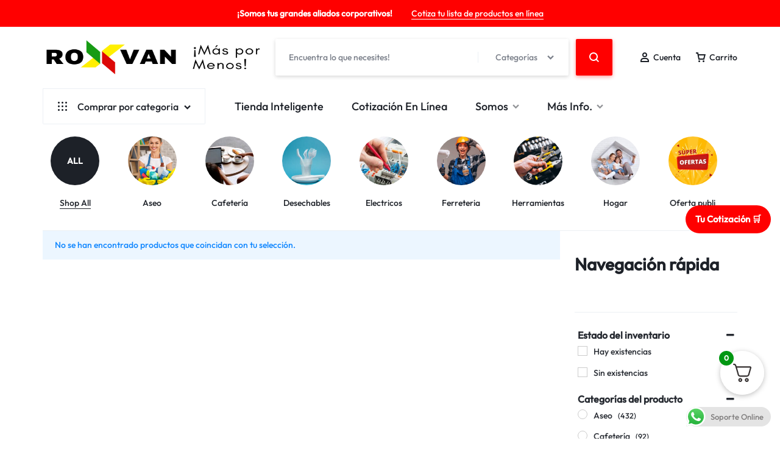

--- FILE ---
content_type: text/html; charset=UTF-8
request_url: https://roxvan.com/etiqueta-producto/offi-eco/
body_size: 48519
content:
<!doctype html>
<html lang="es">
<head>
    <meta charset="UTF-8">
    <meta name="viewport" content="width=device-width, initial-scale=1">
    <link rel="profile" href="https://gmpg.org/xfn/11">

	<meta name='robots' content='index, follow, max-image-preview:large, max-snippet:-1, max-video-preview:-1' />

	<!-- This site is optimized with the Yoast SEO plugin v26.8 - https://yoast.com/product/yoast-seo-wordpress/ -->
	<title>Offi-Eco archivos - Roxvan ¡Más por Menos!</title>
	<link rel="canonical" href="https://roxvan.com/etiqueta-producto/offi-eco/" />
	<meta property="og:locale" content="es_ES" />
	<meta property="og:type" content="article" />
	<meta property="og:title" content="Offi-Eco archivos - Roxvan ¡Más por Menos!" />
	<meta property="og:url" content="https://roxvan.com/etiqueta-producto/offi-eco/" />
	<meta property="og:site_name" content="Roxvan ¡Más por Menos!" />
	<meta name="twitter:card" content="summary_large_image" />
	<script type="application/ld+json" class="yoast-schema-graph">{"@context":"https://schema.org","@graph":[{"@type":"CollectionPage","@id":"https://roxvan.com/etiqueta-producto/offi-eco/","url":"https://roxvan.com/etiqueta-producto/offi-eco/","name":"Offi-Eco archivos - Roxvan ¡Más por Menos!","isPartOf":{"@id":"https://roxvan.com/#website"},"breadcrumb":{"@id":"https://roxvan.com/etiqueta-producto/offi-eco/#breadcrumb"},"inLanguage":"es"},{"@type":"BreadcrumbList","@id":"https://roxvan.com/etiqueta-producto/offi-eco/#breadcrumb","itemListElement":[{"@type":"ListItem","position":1,"name":"Portada","item":"https://roxvan.com/"},{"@type":"ListItem","position":2,"name":"Offi-Eco"}]},{"@type":"WebSite","@id":"https://roxvan.com/#website","url":"https://roxvan.com/","name":"Roxvan ¡Más por Menos!","description":"","publisher":{"@id":"https://roxvan.com/#organization"},"potentialAction":[{"@type":"SearchAction","target":{"@type":"EntryPoint","urlTemplate":"https://roxvan.com/?s={search_term_string}"},"query-input":{"@type":"PropertyValueSpecification","valueRequired":true,"valueName":"search_term_string"}}],"inLanguage":"es"},{"@type":"Organization","@id":"https://roxvan.com/#organization","name":"Roxvan ¡Más por Menos!","url":"https://roxvan.com/","logo":{"@type":"ImageObject","inLanguage":"es","@id":"https://roxvan.com/#/schema/logo/image/","url":"https://roxvan.com/wp-content/uploads/2025/01/logo-roxvan-3.png","contentUrl":"https://roxvan.com/wp-content/uploads/2025/01/logo-roxvan-3.png","width":504,"height":96,"caption":"Roxvan ¡Más por Menos!"},"image":{"@id":"https://roxvan.com/#/schema/logo/image/"},"sameAs":["https://www.facebook.com/roxvancol/","https://www.instagram.com/roxvancol/"]}]}</script>
	<!-- / Yoast SEO plugin. -->


<link rel='dns-prefetch' href='//s3.amazonaws.com' />
<link rel='dns-prefetch' href='//cdnjs.cloudflare.com' />
<link rel='dns-prefetch' href='//www.googletagmanager.com' />
<link rel="alternate" type="application/rss+xml" title="Roxvan ¡Más por Menos! &raquo; Feed" href="https://roxvan.com/feed/" />
<link rel="alternate" type="application/rss+xml" title="Roxvan ¡Más por Menos! &raquo; Feed de los comentarios" href="https://roxvan.com/comments/feed/" />
<link rel="alternate" type="application/rss+xml" title="Roxvan ¡Más por Menos! &raquo; Offi-Eco Etiqueta Feed" href="https://roxvan.com/etiqueta-producto/offi-eco/feed/" />
<style id='wp-img-auto-sizes-contain-inline-css' type='text/css'>
img:is([sizes=auto i],[sizes^="auto," i]){contain-intrinsic-size:3000px 1500px}
/*# sourceURL=wp-img-auto-sizes-contain-inline-css */
</style>
<link rel='stylesheet' id='ht_ctc_main_css-css' href='https://roxvan.com/wp-content/plugins/click-to-chat-for-whatsapp/new/inc/assets/css/main.css?ver=4.36' type='text/css' media='all' />
<link rel='stylesheet' id='hfe-widgets-style-css' href='https://roxvan.com/wp-content/plugins/header-footer-elementor/inc/widgets-css/frontend.css?ver=2.8.1' type='text/css' media='all' />
<link rel='stylesheet' id='hfe-woo-product-grid-css' href='https://roxvan.com/wp-content/plugins/header-footer-elementor/inc/widgets-css/woo-products.css?ver=2.8.1' type='text/css' media='all' />
<style id='wp-emoji-styles-inline-css' type='text/css'>

	img.wp-smiley, img.emoji {
		display: inline !important;
		border: none !important;
		box-shadow: none !important;
		height: 1em !important;
		width: 1em !important;
		margin: 0 0.07em !important;
		vertical-align: -0.1em !important;
		background: none !important;
		padding: 0 !important;
	}
/*# sourceURL=wp-emoji-styles-inline-css */
</style>
<link rel='stylesheet' id='wp-block-library-css' href='https://roxvan.com/wp-includes/css/dist/block-library/style.min.css?ver=6.9' type='text/css' media='all' />
<style id='wp-block-library-theme-inline-css' type='text/css'>
.wp-block-audio :where(figcaption){color:#555;font-size:13px;text-align:center}.is-dark-theme .wp-block-audio :where(figcaption){color:#ffffffa6}.wp-block-audio{margin:0 0 1em}.wp-block-code{border:1px solid #ccc;border-radius:4px;font-family:Menlo,Consolas,monaco,monospace;padding:.8em 1em}.wp-block-embed :where(figcaption){color:#555;font-size:13px;text-align:center}.is-dark-theme .wp-block-embed :where(figcaption){color:#ffffffa6}.wp-block-embed{margin:0 0 1em}.blocks-gallery-caption{color:#555;font-size:13px;text-align:center}.is-dark-theme .blocks-gallery-caption{color:#ffffffa6}:root :where(.wp-block-image figcaption){color:#555;font-size:13px;text-align:center}.is-dark-theme :root :where(.wp-block-image figcaption){color:#ffffffa6}.wp-block-image{margin:0 0 1em}.wp-block-pullquote{border-bottom:4px solid;border-top:4px solid;color:currentColor;margin-bottom:1.75em}.wp-block-pullquote :where(cite),.wp-block-pullquote :where(footer),.wp-block-pullquote__citation{color:currentColor;font-size:.8125em;font-style:normal;text-transform:uppercase}.wp-block-quote{border-left:.25em solid;margin:0 0 1.75em;padding-left:1em}.wp-block-quote cite,.wp-block-quote footer{color:currentColor;font-size:.8125em;font-style:normal;position:relative}.wp-block-quote:where(.has-text-align-right){border-left:none;border-right:.25em solid;padding-left:0;padding-right:1em}.wp-block-quote:where(.has-text-align-center){border:none;padding-left:0}.wp-block-quote.is-large,.wp-block-quote.is-style-large,.wp-block-quote:where(.is-style-plain){border:none}.wp-block-search .wp-block-search__label{font-weight:700}.wp-block-search__button{border:1px solid #ccc;padding:.375em .625em}:where(.wp-block-group.has-background){padding:1.25em 2.375em}.wp-block-separator.has-css-opacity{opacity:.4}.wp-block-separator{border:none;border-bottom:2px solid;margin-left:auto;margin-right:auto}.wp-block-separator.has-alpha-channel-opacity{opacity:1}.wp-block-separator:not(.is-style-wide):not(.is-style-dots){width:100px}.wp-block-separator.has-background:not(.is-style-dots){border-bottom:none;height:1px}.wp-block-separator.has-background:not(.is-style-wide):not(.is-style-dots){height:2px}.wp-block-table{margin:0 0 1em}.wp-block-table td,.wp-block-table th{word-break:normal}.wp-block-table :where(figcaption){color:#555;font-size:13px;text-align:center}.is-dark-theme .wp-block-table :where(figcaption){color:#ffffffa6}.wp-block-video :where(figcaption){color:#555;font-size:13px;text-align:center}.is-dark-theme .wp-block-video :where(figcaption){color:#ffffffa6}.wp-block-video{margin:0 0 1em}:root :where(.wp-block-template-part.has-background){margin-bottom:0;margin-top:0;padding:1.25em 2.375em}
/*# sourceURL=/wp-includes/css/dist/block-library/theme.min.css */
</style>
<style id='classic-theme-styles-inline-css' type='text/css'>
/*! This file is auto-generated */
.wp-block-button__link{color:#fff;background-color:#32373c;border-radius:9999px;box-shadow:none;text-decoration:none;padding:calc(.667em + 2px) calc(1.333em + 2px);font-size:1.125em}.wp-block-file__button{background:#32373c;color:#fff;text-decoration:none}
/*# sourceURL=/wp-includes/css/classic-themes.min.css */
</style>
<style id='global-styles-inline-css' type='text/css'>
:root{--wp--preset--aspect-ratio--square: 1;--wp--preset--aspect-ratio--4-3: 4/3;--wp--preset--aspect-ratio--3-4: 3/4;--wp--preset--aspect-ratio--3-2: 3/2;--wp--preset--aspect-ratio--2-3: 2/3;--wp--preset--aspect-ratio--16-9: 16/9;--wp--preset--aspect-ratio--9-16: 9/16;--wp--preset--color--black: #000000;--wp--preset--color--cyan-bluish-gray: #abb8c3;--wp--preset--color--white: #ffffff;--wp--preset--color--pale-pink: #f78da7;--wp--preset--color--vivid-red: #cf2e2e;--wp--preset--color--luminous-vivid-orange: #ff6900;--wp--preset--color--luminous-vivid-amber: #fcb900;--wp--preset--color--light-green-cyan: #7bdcb5;--wp--preset--color--vivid-green-cyan: #00d084;--wp--preset--color--pale-cyan-blue: #8ed1fc;--wp--preset--color--vivid-cyan-blue: #0693e3;--wp--preset--color--vivid-purple: #9b51e0;--wp--preset--gradient--vivid-cyan-blue-to-vivid-purple: linear-gradient(135deg,rgb(6,147,227) 0%,rgb(155,81,224) 100%);--wp--preset--gradient--light-green-cyan-to-vivid-green-cyan: linear-gradient(135deg,rgb(122,220,180) 0%,rgb(0,208,130) 100%);--wp--preset--gradient--luminous-vivid-amber-to-luminous-vivid-orange: linear-gradient(135deg,rgb(252,185,0) 0%,rgb(255,105,0) 100%);--wp--preset--gradient--luminous-vivid-orange-to-vivid-red: linear-gradient(135deg,rgb(255,105,0) 0%,rgb(207,46,46) 100%);--wp--preset--gradient--very-light-gray-to-cyan-bluish-gray: linear-gradient(135deg,rgb(238,238,238) 0%,rgb(169,184,195) 100%);--wp--preset--gradient--cool-to-warm-spectrum: linear-gradient(135deg,rgb(74,234,220) 0%,rgb(151,120,209) 20%,rgb(207,42,186) 40%,rgb(238,44,130) 60%,rgb(251,105,98) 80%,rgb(254,248,76) 100%);--wp--preset--gradient--blush-light-purple: linear-gradient(135deg,rgb(255,206,236) 0%,rgb(152,150,240) 100%);--wp--preset--gradient--blush-bordeaux: linear-gradient(135deg,rgb(254,205,165) 0%,rgb(254,45,45) 50%,rgb(107,0,62) 100%);--wp--preset--gradient--luminous-dusk: linear-gradient(135deg,rgb(255,203,112) 0%,rgb(199,81,192) 50%,rgb(65,88,208) 100%);--wp--preset--gradient--pale-ocean: linear-gradient(135deg,rgb(255,245,203) 0%,rgb(182,227,212) 50%,rgb(51,167,181) 100%);--wp--preset--gradient--electric-grass: linear-gradient(135deg,rgb(202,248,128) 0%,rgb(113,206,126) 100%);--wp--preset--gradient--midnight: linear-gradient(135deg,rgb(2,3,129) 0%,rgb(40,116,252) 100%);--wp--preset--font-size--small: 13px;--wp--preset--font-size--medium: 20px;--wp--preset--font-size--large: 36px;--wp--preset--font-size--x-large: 42px;--wp--preset--spacing--20: 0.44rem;--wp--preset--spacing--30: 0.67rem;--wp--preset--spacing--40: 1rem;--wp--preset--spacing--50: 1.5rem;--wp--preset--spacing--60: 2.25rem;--wp--preset--spacing--70: 3.38rem;--wp--preset--spacing--80: 5.06rem;--wp--preset--shadow--natural: 6px 6px 9px rgba(0, 0, 0, 0.2);--wp--preset--shadow--deep: 12px 12px 50px rgba(0, 0, 0, 0.4);--wp--preset--shadow--sharp: 6px 6px 0px rgba(0, 0, 0, 0.2);--wp--preset--shadow--outlined: 6px 6px 0px -3px rgb(255, 255, 255), 6px 6px rgb(0, 0, 0);--wp--preset--shadow--crisp: 6px 6px 0px rgb(0, 0, 0);}:where(.is-layout-flex){gap: 0.5em;}:where(.is-layout-grid){gap: 0.5em;}body .is-layout-flex{display: flex;}.is-layout-flex{flex-wrap: wrap;align-items: center;}.is-layout-flex > :is(*, div){margin: 0;}body .is-layout-grid{display: grid;}.is-layout-grid > :is(*, div){margin: 0;}:where(.wp-block-columns.is-layout-flex){gap: 2em;}:where(.wp-block-columns.is-layout-grid){gap: 2em;}:where(.wp-block-post-template.is-layout-flex){gap: 1.25em;}:where(.wp-block-post-template.is-layout-grid){gap: 1.25em;}.has-black-color{color: var(--wp--preset--color--black) !important;}.has-cyan-bluish-gray-color{color: var(--wp--preset--color--cyan-bluish-gray) !important;}.has-white-color{color: var(--wp--preset--color--white) !important;}.has-pale-pink-color{color: var(--wp--preset--color--pale-pink) !important;}.has-vivid-red-color{color: var(--wp--preset--color--vivid-red) !important;}.has-luminous-vivid-orange-color{color: var(--wp--preset--color--luminous-vivid-orange) !important;}.has-luminous-vivid-amber-color{color: var(--wp--preset--color--luminous-vivid-amber) !important;}.has-light-green-cyan-color{color: var(--wp--preset--color--light-green-cyan) !important;}.has-vivid-green-cyan-color{color: var(--wp--preset--color--vivid-green-cyan) !important;}.has-pale-cyan-blue-color{color: var(--wp--preset--color--pale-cyan-blue) !important;}.has-vivid-cyan-blue-color{color: var(--wp--preset--color--vivid-cyan-blue) !important;}.has-vivid-purple-color{color: var(--wp--preset--color--vivid-purple) !important;}.has-black-background-color{background-color: var(--wp--preset--color--black) !important;}.has-cyan-bluish-gray-background-color{background-color: var(--wp--preset--color--cyan-bluish-gray) !important;}.has-white-background-color{background-color: var(--wp--preset--color--white) !important;}.has-pale-pink-background-color{background-color: var(--wp--preset--color--pale-pink) !important;}.has-vivid-red-background-color{background-color: var(--wp--preset--color--vivid-red) !important;}.has-luminous-vivid-orange-background-color{background-color: var(--wp--preset--color--luminous-vivid-orange) !important;}.has-luminous-vivid-amber-background-color{background-color: var(--wp--preset--color--luminous-vivid-amber) !important;}.has-light-green-cyan-background-color{background-color: var(--wp--preset--color--light-green-cyan) !important;}.has-vivid-green-cyan-background-color{background-color: var(--wp--preset--color--vivid-green-cyan) !important;}.has-pale-cyan-blue-background-color{background-color: var(--wp--preset--color--pale-cyan-blue) !important;}.has-vivid-cyan-blue-background-color{background-color: var(--wp--preset--color--vivid-cyan-blue) !important;}.has-vivid-purple-background-color{background-color: var(--wp--preset--color--vivid-purple) !important;}.has-black-border-color{border-color: var(--wp--preset--color--black) !important;}.has-cyan-bluish-gray-border-color{border-color: var(--wp--preset--color--cyan-bluish-gray) !important;}.has-white-border-color{border-color: var(--wp--preset--color--white) !important;}.has-pale-pink-border-color{border-color: var(--wp--preset--color--pale-pink) !important;}.has-vivid-red-border-color{border-color: var(--wp--preset--color--vivid-red) !important;}.has-luminous-vivid-orange-border-color{border-color: var(--wp--preset--color--luminous-vivid-orange) !important;}.has-luminous-vivid-amber-border-color{border-color: var(--wp--preset--color--luminous-vivid-amber) !important;}.has-light-green-cyan-border-color{border-color: var(--wp--preset--color--light-green-cyan) !important;}.has-vivid-green-cyan-border-color{border-color: var(--wp--preset--color--vivid-green-cyan) !important;}.has-pale-cyan-blue-border-color{border-color: var(--wp--preset--color--pale-cyan-blue) !important;}.has-vivid-cyan-blue-border-color{border-color: var(--wp--preset--color--vivid-cyan-blue) !important;}.has-vivid-purple-border-color{border-color: var(--wp--preset--color--vivid-purple) !important;}.has-vivid-cyan-blue-to-vivid-purple-gradient-background{background: var(--wp--preset--gradient--vivid-cyan-blue-to-vivid-purple) !important;}.has-light-green-cyan-to-vivid-green-cyan-gradient-background{background: var(--wp--preset--gradient--light-green-cyan-to-vivid-green-cyan) !important;}.has-luminous-vivid-amber-to-luminous-vivid-orange-gradient-background{background: var(--wp--preset--gradient--luminous-vivid-amber-to-luminous-vivid-orange) !important;}.has-luminous-vivid-orange-to-vivid-red-gradient-background{background: var(--wp--preset--gradient--luminous-vivid-orange-to-vivid-red) !important;}.has-very-light-gray-to-cyan-bluish-gray-gradient-background{background: var(--wp--preset--gradient--very-light-gray-to-cyan-bluish-gray) !important;}.has-cool-to-warm-spectrum-gradient-background{background: var(--wp--preset--gradient--cool-to-warm-spectrum) !important;}.has-blush-light-purple-gradient-background{background: var(--wp--preset--gradient--blush-light-purple) !important;}.has-blush-bordeaux-gradient-background{background: var(--wp--preset--gradient--blush-bordeaux) !important;}.has-luminous-dusk-gradient-background{background: var(--wp--preset--gradient--luminous-dusk) !important;}.has-pale-ocean-gradient-background{background: var(--wp--preset--gradient--pale-ocean) !important;}.has-electric-grass-gradient-background{background: var(--wp--preset--gradient--electric-grass) !important;}.has-midnight-gradient-background{background: var(--wp--preset--gradient--midnight) !important;}.has-small-font-size{font-size: var(--wp--preset--font-size--small) !important;}.has-medium-font-size{font-size: var(--wp--preset--font-size--medium) !important;}.has-large-font-size{font-size: var(--wp--preset--font-size--large) !important;}.has-x-large-font-size{font-size: var(--wp--preset--font-size--x-large) !important;}
:where(.wp-block-post-template.is-layout-flex){gap: 1.25em;}:where(.wp-block-post-template.is-layout-grid){gap: 1.25em;}
:where(.wp-block-term-template.is-layout-flex){gap: 1.25em;}:where(.wp-block-term-template.is-layout-grid){gap: 1.25em;}
:where(.wp-block-columns.is-layout-flex){gap: 2em;}:where(.wp-block-columns.is-layout-grid){gap: 2em;}
:root :where(.wp-block-pullquote){font-size: 1.5em;line-height: 1.6;}
/*# sourceURL=global-styles-inline-css */
</style>
<link rel='stylesheet' id='widget-addi-style-css' href='https://roxvan.com/wp-content/plugins/buy-now-pay-later-addi/css/style.css?ver=6.9' type='text/css' media='all' />
<style id='woocommerce-inline-inline-css' type='text/css'>
.woocommerce form .form-row .required { visibility: visible; }
/*# sourceURL=woocommerce-inline-inline-css */
</style>
<link rel='stylesheet' id='wcz-frontend-css' href='https://roxvan.com/wp-content/plugins/woocustomizer/assets/css/frontend.css?ver=2.6.3' type='text/css' media='all' />
<link rel='stylesheet' id='owl-carousel-css-css' href='https://cdnjs.cloudflare.com/ajax/libs/OwlCarousel2/2.3.4/assets/owl.carousel.min.css?ver=6.9' type='text/css' media='all' />
<link rel='stylesheet' id='owl-carousel-theme-css-css' href='https://cdnjs.cloudflare.com/ajax/libs/OwlCarousel2/2.3.4/assets/owl.theme.default.min.css?ver=6.9' type='text/css' media='all' />
<link rel='stylesheet' id='font-awesome-css' href='https://roxvan.com/wp-content/plugins/elementor/assets/lib/font-awesome/css/font-awesome.min.css?ver=4.7.0' type='text/css' media='all' />
<link rel='stylesheet' id='hfe-style-css' href='https://roxvan.com/wp-content/plugins/header-footer-elementor/assets/css/header-footer-elementor.css?ver=2.8.1' type='text/css' media='all' />
<link rel='stylesheet' id='elementor-icons-css' href='https://roxvan.com/wp-content/plugins/elementor/assets/lib/eicons/css/elementor-icons.min.css?ver=5.46.0' type='text/css' media='all' />
<link rel='stylesheet' id='elementor-frontend-css' href='https://roxvan.com/wp-content/plugins/elementor/assets/css/frontend.min.css?ver=3.34.2' type='text/css' media='all' />
<link rel='stylesheet' id='elementor-post-556-css' href='https://roxvan.com/wp-content/uploads/elementor/css/post-556.css?ver=1768999293' type='text/css' media='all' />
<link rel='stylesheet' id='font-awesome-5-all-css' href='https://roxvan.com/wp-content/plugins/elementor/assets/lib/font-awesome/css/all.min.css?ver=3.34.2' type='text/css' media='all' />
<link rel='stylesheet' id='font-awesome-4-shim-css' href='https://roxvan.com/wp-content/plugins/elementor/assets/lib/font-awesome/css/v4-shims.min.css?ver=3.34.2' type='text/css' media='all' />
<link rel='stylesheet' id='elementor-post-860-css' href='https://roxvan.com/wp-content/uploads/elementor/css/post-860.css?ver=1768999293' type='text/css' media='all' />
<link rel='stylesheet' id='select2-css' href='https://roxvan.com/wp-content/plugins/woocommerce/assets/css/select2.css?ver=10.4.3' type='text/css' media='all' />
<link rel='stylesheet' id='motta-deals-css' href='https://roxvan.com/wp-content/plugins/motta-addons/modules/product-deals/assets/deals.css?ver=1.0.0' type='text/css' media='all' />
<link rel='stylesheet' id='motta-size-guide-content-css' href='https://roxvan.com/wp-content/plugins/motta-addons/modules/size-guide/assets/css/size-guide.css?ver=1.0' type='text/css' media='all' />
<link rel='stylesheet' id='motta-free-shipping-bar-css' href='https://roxvan.com/wp-content/plugins/motta-addons/modules/free-shipping-bar/assets/free-shipping-bar.css?ver=1.0.0' type='text/css' media='all' />
<link rel='stylesheet' id='motta-swiper-css' href='https://roxvan.com/wp-content/themes/motta/assets/css/swiper.css?ver=6.9' type='text/css' media='all' />
<link rel='stylesheet' id='motta-css' href='https://roxvan.com/wp-content/themes/motta/style.css?ver=20240306' type='text/css' media='all' />
<style id='motta-inline-css' type='text/css'>
body{;--mt-color__primary:#ff0000;--mt-color__primary--dark:hsl(0, 97%,41%);--mt-color__primary--darker: hsl(0, 91%,32%);--mt-color__primary--gray:rgba(255,0,0,0.12);--mt-color__primary--grayer:rgba(255,0,0,0.24);--mt-color__primary--grayest: rgba(255,0,0,0.48)}.motta-button--raised, .motta-skin--raised{--mt-color__primary--box-shadow:rgba(255,0,0,0.4)}.primary-navigation .nav-menu > li > a, .header-v2 .primary-navigation .nav-menu > li > a, .header-v4 .primary-navigation .nav-menu > li > a, .header-v6 .primary-navigation .nav-menu > li > a, .header-v8 .primary-navigation .nav-menu > li > a, .header-v9 .primary-navigation .nav-menu > li > a, .header-v10 .primary-navigation .nav-menu > li > a{font-size: 18px;}.hfeed .hentry .entry-excerpt{font-size: 18px;}.page-header--products div.page-header__description{font-size: 16px;}ul.products li.product h2.woocommerce-loop-product__title a{text-transform: capitalize;}.header-logo > a img, .header-logo > a svg {width: 361.938px;height: 55.313px;}.site-header__mobile .header-logo > a img,.site-header__mobile .header-logo > a svg {width: 306.612px;height: 35.313px;}.header-empty-space { min-width: 266px; }.site-header__section.header-v1 .header-search--form.motta-skin--base,.site-header__section.header-v1 .header-search--form.motta-skin--text{--mt-input__border-width: 2px}.site-header__section.header-v1 .header-search--simple .motta-type--input-text{border-width: var(--mt-input__border-width); border-style: solid; border-color: #dadfe3;}.site-header__section.header-v1 {--mt-header-bc:#fff;--mt-header-color: #1d2128;--mt-header-border-color:#ecf0f4;--mt-header-sub-text-color:#7c818b;}.site-header__section.header-v9 .header-sticky:not(.header-bottom)  {--mt-header-bc:#fff;--mt-header-color: #1d2128}.site-header__section.header-v1 .header-main {--mt-header-main-background-color:#fff;--mt-header-main-text-color:#1d2128}.site-header__section.header-v9 .header-mobile-bottom {--mt-header-mobile-bottom-bc:#fff;--mt-header-mobile-bottom-tc:#1d2128}@media (max-width: 1024px) { .site-header__mobile { display: block; } }@media (max-width: 1024px) { .site-header__desktop { display: none; } }@media (max-width: 767px) { .footer-mobile { display: block; } }@media (max-width: 767px) { .footer-main:not( .show-on-mobile ) { display: none; } }.campaign-bar { background-color: #ff0000; }.campaign-bar__item { --mt-color__primary: #ffffff; }
/*# sourceURL=motta-inline-css */
</style>
<link rel='stylesheet' id='motta-popup-css' href='https://roxvan.com/wp-content/plugins/motta-addons/modules/popup/assets/css/frontend.css?ver=1.0.0' type='text/css' media='all' />
<style id='wcz-customizer-custom-css-inline-css' type='text/css'>
body.wcz-btns.wcz-woocommerce ul.products li.product a.button,
					body.wcz-btns.wcz-woocommerce .related.products ul.products li.product a.button,
                    body.wcz-btns.wcz-woocommerce.single-product div.product form.cart .button,
                    body.wcz-btns.wcz-woocommerce.wcz-wooblocks ul.wc-block-grid__products li.wc-block-grid__product .add_to_cart_button{font-size:11px;font-weight:700;border-radius:50px !important;}body.wcz-btns.wcz-woocommerce ul.products li.product a.button,
					body.wcz-btns.wcz-woocommerce .related.products ul.products li.product a.button,
					body.wcz-btns.wcz-woocommerce.single-product div.product form.cart .button,
					body.wcz-btns.wcz-woocommerce.single-product .woocommerce-Reviews form.comment-form input.submit,
                    body.wcz-btns.wcz-woocommerce.wcz-wooblocks ul.wc-block-grid__products li.wc-block-grid__product .add_to_cart_button{background-color:#ffee00 !important;color:#000000 !important;text-shadow:none;}body.woocommerce.wcz-woocommerce ul.products li.product .price,
					body.wcz-woocommerce .products .product .price,
                    body.wcz-wooblocks ul.wc-block-grid__products li.wc-block-grid__product .wc-block-grid__product-price{font-size:17px !important;}body.woocommerce.wcz-woocommerce ul.products li.product .price,
					body.wcz-woocommerce .products .product .price,
                    body.wcz-wooblocks ul.wc-block-grid__products li.wc-block-grid__product .wc-block-grid__product-price__value,
                    body.wcz-wooblocks ul.wc-block-grid__products li.wc-block-grid__product .wc-block-grid__product-price ins{color:#00bc03 !important;}body.wcz-wooblocks ul.wc-block-grid__products li.wc-block-grid__product .wc-block-grid__product-price del{color:rgba(0, 188, 3, 0.45);}body.single-product section.upsells{display:none !important;}.single-product section.related.products{display:none !important;}body.woocommerce-cart .wc-proceed-to-checkout a.button.checkout-button{padding:15px 30px;}
/*# sourceURL=wcz-customizer-custom-css-inline-css */
</style>
<link rel='stylesheet' id='fkcart-style-css' href='https://roxvan.com/wp-content/plugins/cart-for-woocommerce/assets/css/style.min.css?ver=1.9.1' type='text/css' media='all' />
<style id='fkcart-style-inline-css' type='text/css'>

		:root {
			--fkcart-primary-bg-color: #0170b9;
			--fkcart-primary-font-color: #ffffff;
			--fkcart-primary-text-color: #24272d;
			--fkcart-secondary-text-color: #24272dbe;
			--fkcart-strike-through-price-text-color: #24272d;
			--fkcart-saving-text-price-color: #5BA238;
			--fkcart-coupon-text-price-color: #5BA238;
			--fkcart-accent-color: #0170b9;
			--fkcart-border-color: #eaeaec;
			--fkcart-error-color: #B00C0C;
			--fkcart-error-bg-color: #FFF0F0;
			--fkcart-reward-color: #f1b51e;
			
			--fkcart-progress-bar-icon-color: #353030;
			--fkcart-progress-bar-active-icon-color: #ffffff;
			--fkcart-progress-bar-bg-color-active-icon: #2DA815;
			--fkcart-progress-bar-active-color: #2DA815;
			
			--fkcart-bg-color: #ffffff;
			--fkcart-slider-desktop-width: 420px;
			--fkcart-slider-mobile-width: 70%;
			--fkcart-animation-duration: 0.4s;
			--fkcart-panel-color:#E6F1F7;
			--fkcart-color-black: #000000;
			--fkcart-success-color: #5BA238;
			--fkcart-success-bg-color: #EFF6EB;
			--fkcart-toggle-bg-color: #ffffff;
			--fkcart-toggle-icon-color: #353030;
			--fkcart-toggle-count-bg-color: #009712;
			--fkcart-toggle-count-font-color: #ffffff;
			--fkcart-progressbar-active-color: #0170b9;
			
			--fkcart-toggle-border-radius: 50%;
			--fkcart-toggle-size: 36;
			--fkcart-border-radius: 1px; 
			--fkcart-menu-icon-size: 35px;
			--fkcart-menu-text-size: 16px;
		}
#fkcart-floating-toggler {
 position: fixed;
 top: var(--cart-top, 80%);
 bottom: var(--cart-bottom, 36px);
 left: var(--cart-left, auto);
 right: var(--cart-right, 26px);
 width: calc(var(--fkcart-toggle-size) * 2 * 1px);
 height: calc(var(--fkcart-toggle-size) * 2 * 1px);
 border: none;
 transition: 
 box-shadow .25s ease,
 opacity .4s ease,
 scale 1s ease-in-out,
 transform .2s ease-in-out;
 z-index: 10999;
 border-radius: var(--fkcart-toggle-border-radius, 50%);
 cursor: pointer;
 box-shadow: 0 2px 8px rgb(0 0 0 / 25%);
 box-sizing: border-box;
 padding: 0;
 margin: 0;
 visibility: visible;
}
/*# sourceURL=fkcart-style-inline-css */
</style>
<link rel='stylesheet' id='hfe-elementor-icons-css' href='https://roxvan.com/wp-content/plugins/elementor/assets/lib/eicons/css/elementor-icons.min.css?ver=5.34.0' type='text/css' media='all' />
<link rel='stylesheet' id='hfe-icons-list-css' href='https://roxvan.com/wp-content/plugins/elementor/assets/css/widget-icon-list.min.css?ver=3.24.3' type='text/css' media='all' />
<link rel='stylesheet' id='hfe-social-icons-css' href='https://roxvan.com/wp-content/plugins/elementor/assets/css/widget-social-icons.min.css?ver=3.24.0' type='text/css' media='all' />
<link rel='stylesheet' id='hfe-social-share-icons-brands-css' href='https://roxvan.com/wp-content/plugins/elementor/assets/lib/font-awesome/css/brands.css?ver=5.15.3' type='text/css' media='all' />
<link rel='stylesheet' id='hfe-social-share-icons-fontawesome-css' href='https://roxvan.com/wp-content/plugins/elementor/assets/lib/font-awesome/css/fontawesome.css?ver=5.15.3' type='text/css' media='all' />
<link rel='stylesheet' id='hfe-nav-menu-icons-css' href='https://roxvan.com/wp-content/plugins/elementor/assets/lib/font-awesome/css/solid.css?ver=5.15.3' type='text/css' media='all' />
<link rel='stylesheet' id='motta-child-css' href='https://roxvan.com/wp-content/themes/motta-child/style.css?ver=6.9' type='text/css' media='all' />
<link rel='stylesheet' id='motta-woocommerce-style-css' href='https://roxvan.com/wp-content/themes/motta/woocommerce.css?ver=20220522' type='text/css' media='all' />
<style id='motta-woocommerce-style-inline-css' type='text/css'>
.woocommerce-badges .onsale {background-color: #ff311c}.woocommerce-badges .onsale {color: #ffab00}.woocommerce-badges .new {background-color: #3fb981}.woocommerce-badges .new {color: #ffffff}.woocommerce-badges .featured {background-color: #ff7316}.woocommerce-badges .featured {color: #ffffff}.woocommerce-badges .sold-out {background-color: #e0e0e0}.woocommerce-badges .sold-out {color: #ff0000}.motta-single-product-sale { background-image: url(https://roxvan.com/wp-content/themes/motta/images/bg-deal.jpg); }.single-product div.product {
				--mt-product-description-lines: 8;
			}
/*# sourceURL=motta-woocommerce-style-inline-css */
</style>
<link rel='stylesheet' id='eael-general-css' href='https://roxvan.com/wp-content/plugins/essential-addons-for-elementor-lite/assets/front-end/css/view/general.min.css?ver=6.5.8' type='text/css' media='all' />
<link rel='stylesheet' id='elementor-gf-local-roboto-css' href='https://roxvan.com/wp-content/uploads/elementor/google-fonts/css/roboto.css?ver=1742294856' type='text/css' media='all' />
<link rel='stylesheet' id='elementor-gf-local-robotoslab-css' href='https://roxvan.com/wp-content/uploads/elementor/google-fonts/css/robotoslab.css?ver=1742294864' type='text/css' media='all' />
<link rel='stylesheet' id='elementor-icons-shared-0-css' href='https://roxvan.com/wp-content/plugins/elementor/assets/lib/font-awesome/css/fontawesome.min.css?ver=5.15.3' type='text/css' media='all' />
<link rel='stylesheet' id='elementor-icons-fa-solid-css' href='https://roxvan.com/wp-content/plugins/elementor/assets/lib/font-awesome/css/solid.min.css?ver=5.15.3' type='text/css' media='all' />
<link rel='stylesheet' id='elementor-icons-fa-brands-css' href='https://roxvan.com/wp-content/plugins/elementor/assets/lib/font-awesome/css/brands.min.css?ver=5.15.3' type='text/css' media='all' />
<script type="text/template" id="tmpl-variation-template">
	<div class="woocommerce-variation-description">{{{ data.variation.variation_description }}}</div>
	<div class="woocommerce-variation-price">{{{ data.variation.price_html }}}</div>
	<div class="woocommerce-variation-availability">{{{ data.variation.availability_html }}}</div>
</script>
<script type="text/template" id="tmpl-unavailable-variation-template">
	<p role="alert">Lo siento, este producto no está disponible. Por favor, elige otra combinación.</p>
</script>
<script type="text/javascript" id="jquery-core-js-extra">
/* <![CDATA[ */
var wcw_ajax_obj = {"ajax_url":"https://roxvan.com/wp-admin/admin-ajax.php","nonce":"9dedc8f5e9","wc_ajax_url":"https://roxvan.com/wp-admin/admin-ajax.php?action=%%endpoint%%"};
//# sourceURL=jquery-core-js-extra
/* ]]> */
</script>
<script type="text/javascript" src="https://roxvan.com/wp-includes/js/jquery/jquery.min.js?ver=3.7.1" id="jquery-core-js"></script>
<script type="text/javascript" src="https://roxvan.com/wp-includes/js/jquery/jquery-migrate.min.js?ver=3.4.1" id="jquery-migrate-js"></script>
<script type="text/javascript" id="jquery-js-after">
/* <![CDATA[ */
!function($){"use strict";$(document).ready(function(){$(this).scrollTop()>100&&$(".hfe-scroll-to-top-wrap").removeClass("hfe-scroll-to-top-hide"),$(window).scroll(function(){$(this).scrollTop()<100?$(".hfe-scroll-to-top-wrap").fadeOut(300):$(".hfe-scroll-to-top-wrap").fadeIn(300)}),$(".hfe-scroll-to-top-wrap").on("click",function(){$("html, body").animate({scrollTop:0},300);return!1})})}(jQuery);
!function($){'use strict';$(document).ready(function(){var bar=$('.hfe-reading-progress-bar');if(!bar.length)return;$(window).on('scroll',function(){var s=$(window).scrollTop(),d=$(document).height()-$(window).height(),p=d? s/d*100:0;bar.css('width',p+'%')});});}(jQuery);
if (typeof (window.wpfReadyList) == "undefined") {
			var v = jQuery.fn.jquery;
			if (v && parseInt(v) >= 3 && window.self === window.top) {
				var readyList=[];
				window.originalReadyMethod = jQuery.fn.ready;
				jQuery.fn.ready = function(){
					if(arguments.length && arguments.length > 0 && typeof arguments[0] === "function") {
						readyList.push({"c": this, "a": arguments});
					}
					return window.originalReadyMethod.apply( this, arguments );
				};
				window.wpfReadyList = readyList;
			}}
//# sourceURL=jquery-js-after
/* ]]> */
</script>
<script type="text/javascript" src="https://roxvan.com/wp-content/plugins/woocommerce/assets/js/jquery-blockui/jquery.blockUI.min.js?ver=2.7.0-wc.10.4.3" id="wc-jquery-blockui-js" defer="defer" data-wp-strategy="defer"></script>
<script type="text/javascript" id="wc-add-to-cart-js-extra">
/* <![CDATA[ */
var wc_add_to_cart_params = {"ajax_url":"/wp-admin/admin-ajax.php","wc_ajax_url":"/?wc-ajax=%%endpoint%%","i18n_view_cart":"Ver carrito","cart_url":"https://roxvan.com/cart/","is_cart":"","cart_redirect_after_add":"no"};
//# sourceURL=wc-add-to-cart-js-extra
/* ]]> */
</script>
<script type="text/javascript" src="https://roxvan.com/wp-content/plugins/woocommerce/assets/js/frontend/add-to-cart.min.js?ver=10.4.3" id="wc-add-to-cart-js" defer="defer" data-wp-strategy="defer"></script>
<script type="text/javascript" src="https://roxvan.com/wp-content/plugins/woocommerce/assets/js/js-cookie/js.cookie.min.js?ver=2.1.4-wc.10.4.3" id="wc-js-cookie-js" defer="defer" data-wp-strategy="defer"></script>
<script type="text/javascript" id="woocommerce-js-extra">
/* <![CDATA[ */
var woocommerce_params = {"ajax_url":"/wp-admin/admin-ajax.php","wc_ajax_url":"/?wc-ajax=%%endpoint%%","i18n_password_show":"Mostrar contrase\u00f1a","i18n_password_hide":"Ocultar contrase\u00f1a"};
//# sourceURL=woocommerce-js-extra
/* ]]> */
</script>
<script type="text/javascript" src="https://roxvan.com/wp-content/plugins/woocommerce/assets/js/frontend/woocommerce.min.js?ver=10.4.3" id="woocommerce-js" defer="defer" data-wp-strategy="defer"></script>
<script type="text/javascript" src="https://roxvan.com/wp-content/plugins/elementor/assets/lib/font-awesome/js/v4-shims.min.js?ver=3.34.2" id="font-awesome-4-shim-js"></script>
<script type="text/javascript" src="https://roxvan.com/wp-includes/js/underscore.min.js?ver=1.13.7" id="underscore-js"></script>
<script type="text/javascript" id="wp-util-js-extra">
/* <![CDATA[ */
var _wpUtilSettings = {"ajax":{"url":"/wp-admin/admin-ajax.php"}};
//# sourceURL=wp-util-js-extra
/* ]]> */
</script>
<script type="text/javascript" src="https://roxvan.com/wp-includes/js/wp-util.min.js?ver=6.9" id="wp-util-js"></script>
<script type="text/javascript" src="https://roxvan.com/wp-content/plugins/motta-addons/modules/size-guide/assets/js/size-guide-tab.js?ver=6.9" id="motta-size-guide-content-js"></script>
<script type="text/javascript" id="wc-single-product-js-extra">
/* <![CDATA[ */
var wc_single_product_params = {"i18n_required_rating_text":"Por favor elige una puntuaci\u00f3n","i18n_rating_options":["1 de 5 estrellas","2 de 5 estrellas","3 de 5 estrellas","4 de 5 estrellas","5 de 5 estrellas"],"i18n_product_gallery_trigger_text":"Ver galer\u00eda de im\u00e1genes a pantalla completa","review_rating_required":"yes","flexslider":{"rtl":false,"animation":"slide","smoothHeight":true,"directionNav":false,"controlNav":"thumbnails","slideshow":false,"animationSpeed":500,"animationLoop":false,"allowOneSlide":false},"zoom_enabled":"","zoom_options":[],"photoswipe_enabled":"","photoswipe_options":{"shareEl":false,"closeOnScroll":false,"history":false,"hideAnimationDuration":0,"showAnimationDuration":0},"flexslider_enabled":""};
//# sourceURL=wc-single-product-js-extra
/* ]]> */
</script>
<script type="text/javascript" src="https://roxvan.com/wp-content/plugins/woocommerce/assets/js/frontend/single-product.min.js?ver=10.4.3" id="wc-single-product-js" defer="defer" data-wp-strategy="defer"></script>
<script type="text/javascript" id="wc-add-to-cart-variation-js-extra">
/* <![CDATA[ */
var wc_add_to_cart_variation_params = {"wc_ajax_url":"/?wc-ajax=%%endpoint%%","i18n_no_matching_variations_text":"Lo siento, no hay productos que igualen tu selecci\u00f3n. Por favor, escoge una combinaci\u00f3n diferente.","i18n_make_a_selection_text":"Elige las opciones del producto antes de a\u00f1adir este producto a tu carrito.","i18n_unavailable_text":"Lo siento, este producto no est\u00e1 disponible. Por favor, elige otra combinaci\u00f3n.","i18n_reset_alert_text":"Se ha restablecido tu selecci\u00f3n. Por favor, elige alguna opci\u00f3n del producto antes de poder a\u00f1adir este producto a tu carrito."};
//# sourceURL=wc-add-to-cart-variation-js-extra
/* ]]> */
</script>
<script type="text/javascript" src="https://roxvan.com/wp-content/plugins/woocommerce/assets/js/frontend/add-to-cart-variation.min.js?ver=10.4.3" id="wc-add-to-cart-variation-js" defer="defer" data-wp-strategy="defer"></script>
<script type="text/javascript" id="wc-cart-fragments-js-extra">
/* <![CDATA[ */
var wc_cart_fragments_params = {"ajax_url":"/wp-admin/admin-ajax.php","wc_ajax_url":"/?wc-ajax=%%endpoint%%","cart_hash_key":"wc_cart_hash_0aa0e1e7001b9e9735ff397492e2c8e8","fragment_name":"wc_fragments_0aa0e1e7001b9e9735ff397492e2c8e8","request_timeout":"5000"};
//# sourceURL=wc-cart-fragments-js-extra
/* ]]> */
</script>
<script type="text/javascript" src="https://roxvan.com/wp-content/plugins/woocommerce/assets/js/frontend/cart-fragments.min.js?ver=10.4.3" id="wc-cart-fragments-js" defer="defer" data-wp-strategy="defer"></script>

<!-- Fragmento de código de la etiqueta de Google (gtag.js) añadida por Site Kit -->
<!-- Fragmento de código de Google Analytics añadido por Site Kit -->
<script type="text/javascript" src="https://www.googletagmanager.com/gtag/js?id=GT-T5MRKDH" id="google_gtagjs-js" async></script>
<script type="text/javascript" id="google_gtagjs-js-after">
/* <![CDATA[ */
window.dataLayer = window.dataLayer || [];function gtag(){dataLayer.push(arguments);}
gtag("set","linker",{"domains":["roxvan.com"]});
gtag("js", new Date());
gtag("set", "developer_id.dZTNiMT", true);
gtag("config", "GT-T5MRKDH");
//# sourceURL=google_gtagjs-js-after
/* ]]> */
</script>
<link rel="https://api.w.org/" href="https://roxvan.com/wp-json/" /><link rel="alternate" title="JSON" type="application/json" href="https://roxvan.com/wp-json/wp/v2/product_tag/168" /><link rel="EditURI" type="application/rsd+xml" title="RSD" href="https://roxvan.com/xmlrpc.php?rsd" />
<meta name="generator" content="WordPress 6.9" />
<meta name="generator" content="WooCommerce 10.4.3" />
<meta name="generator" content="Site Kit by Google 1.170.0" />
    <style>
        .related-products-section {
            margin-top: 40px;
            padding: 20px;
            background-color: #f9f9f9;
            border-radius: 8px;
        }

        .related-products-title {
            font-size: 24px;
            color: #333;
            text-align: center;
            margin-bottom: 20px;
        }

        .related-products-grid {
            display: flex;
            justify-content: space-between;
            gap: 20px;
            flex-wrap: wrap;
        }

        .related-product-item {
            background-color: #fff;
            border-radius: 8px;
            overflow: hidden;
            box-shadow: 0 2px 4px rgba(0, 0, 0, 0.1);
            transition: transform 0.3s ease;
            flex: 1 1 calc(25% - 20px);
        }

        .related-product-item:hover {
            transform: translateY(-5px);
        }

        .related-product-item a {
            text-decoration: none;
            color: inherit;
            display: block;
        }

        .related-product-image {
            position: relative;
            padding-top: 100%; /* 1:1 aspect ratio */
        }

        .related-product-image img.square-image {
            position: absolute;
            top: 0;
            left: 0;
            width: 100%;
            height: 100%;
            object-fit: cover;
        }

        .related-product-item h3 {
            font-size: 18px;
            margin: 10px 0;
            padding: 0 10px;
        }

        .related-product-item .price {
            font-size: 16px;
            color: #e67e22;
            padding: 0 10px 10px;
        }

        @media (max-width: 768px) {
            .related-product-item {
                flex: 1 1 calc(50% - 20px);
            }

            .related-products-title {
                font-size: 20px;
            }

            .related-product-item h3 {
                font-size: 16px;
            }

            .related-product-item .price {
                font-size: 14px;
            }
        }

        @media (max-width: 480px) {
            .related-product-item {
                flex: 1 1 calc(50% - 20px);
            }

            .related-products-title {
                font-size: 18px;
            }

            .related-product-item h3 {
                font-size: 14px;
            }

            .related-product-item .price {
                font-size: 12px;
            }
        }
    </style>
        <style>
        /* Contenedor principal de precios */
        .enhanced-pricing-container {
            position: relative;
            margin: 25px 0;
            padding: 5px;
            border-radius: 12px;
            background: linear-gradient(135deg, #f8f9fa 0%, #e9ecef 100%);
            box-shadow: 0 8px 20px rgba(0,0,0,0.1);
            overflow: hidden;
        }
        
        .enhanced-pricing-container::before {
            content: "";
            position: absolute;
            top: 0;
            left: 0;
            width: 100%;
            height: 5px;
            background: linear-gradient(90deg, #28a745, #17a2b8, #6c757d);
        }
        
        /* Título de la sección de precios */
        .pricing-title {
            text-align: center;
            margin: 15px 0 20px;
            font-size: 1.2em;
            font-weight: 600;
            color: #343a40;
            text-transform: uppercase;
            letter-spacing: 1px;
        }
        
        /* Tarjetas de precios */
        .pricing-cards {
            display: flex;
            flex-wrap: wrap;
            gap: 15px;
            justify-content: space-between;
        }
        
        .pricing-card {
            flex: 1;
            min-width: 180px;
            padding: 20px;
            border-radius: 10px;
            text-align: center;
            position: relative;
            transition: all 0.3s ease;
            box-shadow: 0 4px 12px rgba(0,0,0,0.08);
        }
        
        .pricing-card:hover {
            transform: translateY(-5px);
            box-shadow: 0 8px 15px rgba(0,0,0,0.15);
        }
        
        /* Tarjeta de mejor precio */
        .pricing-card-best {
            background: linear-gradient(135deg, #28a745, #20c997);
            color: white;
            z-index: 3;
            transform: scale(1.05);
        }
        
        .pricing-card-best:hover {
            transform: scale(1.07) translateY(-5px);
        }
        
        /* Tarjeta de precio medio */
        .pricing-card-medium {
            background: linear-gradient(135deg, #17a2b8, #6f42c1);
            color: white;
            z-index: 2;
        }
        
        /* Tarjeta de precio regular */
        .pricing-card-regular {
            background: linear-gradient(135deg, #6c757d, #495057);
            color: white;
            z-index: 1;
        }
        
        /* Insignia de mejor oferta */
        .best-deal-badge {
            position: absolute;
            top: -12px;
            right: -12px;
            background: #dc3545;
            color: white;
            padding: 5px 12px;
            border-radius: 20px;
            font-size: 0.75em;
            font-weight: bold;
            box-shadow: 0 2px 5px rgba(0,0,0,0.2);
            z-index: 10;
            animation: pulse 2s infinite;
        }
        
        /* Cantidad del precio */
        .price-quantity {
            font-size: 0.9em;
            margin-bottom: 8px;
            opacity: 0.9;
        }
        
        /* Monto del precio */
        .price-amount {
            font-size: 1.8em;
            font-weight: bold;
            margin: 10px 0;
            display: block;
        }
        
        /* Descripción del precio */
        .price-description {
            font-size: 0.85em;
            margin-top: 10px;
            opacity: 0.9;
            font-style: italic;
        }
        
        /* Detalles adicionales */
        .price-details {
            margin-top: 15px;
            padding-top: 15px;
            border-top: 1px solid rgba(255,255,255,0.2);
            font-size: 0.8em;
        }
        
        /* Descuento */
        .discount-badge {
            display: inline-block;
            background: rgba(255,255,255,0.2);
            padding: 3px 8px;
            border-radius: 15px;
            margin-top: 8px;
            font-size: 0.8em;
        }
        
        /* Animación */
        @keyframes pulse {
            0% { transform: scale(1); }
            50% { transform: scale(1.1); }
            100% { transform: scale(1); }
        }
        
        /* Estilo para catálogo */
        .catalog-price {
            display: flex;
            align-items: center;
            gap: 8px;
        }
        
        .catalog-price-label {
            background: #28a745;
            color: white;
            padding: 2px 8px;
            border-radius: 4px;
            font-size: 0.7em;
            font-weight: bold;
        }
        
        .catalog-price-amount {
            font-weight: bold;
            color: #28a745;
        }
        
        /* Responsive */
        @media (max-width: 768px) {
            .pricing-cards {
                flex-direction: column;
            }
            
            .pricing-card-best {
                transform: scale(1);
            }
            
            .pricing-card-best:hover {
                transform: translateY(-5px);
            }
        }
    </style>
    	<noscript><style>.woocommerce-product-gallery{ opacity: 1 !important; }</style></noscript>
	<meta name="generator" content="Elementor 3.34.2; features: additional_custom_breakpoints; settings: css_print_method-external, google_font-enabled, font_display-swap">

<!-- Meta Pixel Code -->
<script>
!function(f,b,e,v,n,t,s)
{if(f.fbq)return;n=f.fbq=function(){n.callMethod?
n.callMethod.apply(n,arguments):n.queue.push(arguments)};
if(!f._fbq)f._fbq=n;n.push=n;n.loaded=!0;n.version='2.0';
n.queue=[];t=b.createElement(e);t.async=!0;
t.src=v;s=b.getElementsByTagName(e)[0];
s.parentNode.insertBefore(t,s)}(window, document,'script',
'https://connect.facebook.net/en_US/fbevents.js');
fbq('init', '1836059413675270');
fbq('track', 'PageView');
</script>
<noscript><img height="1" width="1" style="display:none"
src="https://www.facebook.com/tr?id=1836059413675270&ev=PageView&noscript=1"
/></noscript>
<!-- End Meta Pixel Code -->
<link rel="icon" href="https://roxvan.com/wp-content/uploads/2021/07/cropped-logo_roxvan-removebg-preview-100x100.png" sizes="32x32" />
<link rel="icon" href="https://roxvan.com/wp-content/uploads/2021/07/cropped-logo_roxvan-removebg-preview.png" sizes="192x192" />
<link rel="apple-touch-icon" href="https://roxvan.com/wp-content/uploads/2021/07/cropped-logo_roxvan-removebg-preview.png" />
<meta name="msapplication-TileImage" content="https://roxvan.com/wp-content/uploads/2021/07/cropped-logo_roxvan-removebg-preview.png" />
		<style type="text/css" id="wp-custom-css">
			/* Oculta el precio original de WooCommerce dentro del catálogo */
.price > .woocommerce-Price-amount.amount {
    display: none !important;
}


/* Ocultar los campos de dirección, departamento y sus etiquetas */
label[for="roxvan_customer_address"],
#roxvan_customer_address,
label[for="roxvan_customer_department"],
#roxvan_customer_department {
  display: none !important;
  visibility: hidden !important;
}



/* Botón elegante y responsive "Agregar a la cotización" */
body.woocommerce a.button.add_to_cart_button,
body.woocommerce ul.products li.product a.button,
body.woocommerce div.product form.cart .button,
body.woocommerce.wcz-wooblocks .add_to_cart_button {
  background:linear-gradient(135deg,#ffee00 0%,#ffd600 100%)!important;
  color:#000!important;font-family:"Poppins",sans-serif!important;
  font-weight:700!important;font-size:clamp(13px,2vw,16px)!important;
  border:none!important;border-radius:45px!important;
  padding:14px 26px!important;width:100%!important;max-width:320px!important;
  margin:10px auto!important;display:flex!important;
  align-items:center!important;justify-content:center!important;
  text-align:center!important;line-height:1.3!important;
  box-shadow:0 4px 10px rgba(0,0,0,.15)!important;
  transition:.3s ease-in-out!important;
  white-space:normal!important;word-break:break-word!important;
}

/* Oculta el texto original */
body.woocommerce a.button.add_to_cart_button span,
body.woocommerce div.product form.cart .button span,
body.woocommerce a.button.add_to_cart_button,
body.woocommerce div.product form.cart .button {
  font-size:0!important;
}

/* Inserta el texto correcto */
body.woocommerce a.button.add_to_cart_button::after,
body.woocommerce div.product form.cart .button::after {
  content:"🛒 Agregar a la cotización y carrito"; 
  font-size:clamp(13px,2vw,16px);
  font-weight:700;
  color:#000;
}

/* Hover */
body.woocommerce a.button.add_to_cart_button:hover,
body.woocommerce div.product form.cart .button:hover {
  background:linear-gradient(135deg,#fff350 0%,#ffeb3b 100%)!important;
  transform:translateY(-2px);
  box-shadow:0 6px 14px rgba(0,0,0,.25);
}

/* Activo */
body.woocommerce a.button.add_to_cart_button:active,
body.woocommerce div.product form.cart .button:active {
  transform:scale(.97);
  box-shadow:inset 0 3px 6px rgba(0,0,0,.25);
}

/* Responsive móvil */
@media(max-width:480px){
  body.woocommerce a.button.add_to_cart_button,
  body.woocommerce div.product form.cart .button{
    padding:12px 20px!important;max-width:100%!important;
  }
}
		</style>
		<style id="kirki-inline-styles">.site-header .header-logo{font-size:30px;font-weight:700;text-transform:uppercase;}</style></head>

<body class="archive tax-product_tag term-offi-eco term-168 wp-custom-logo wp-embed-responsive wp-theme-motta wp-child-theme-motta-child theme-motta woocommerce woocommerce-page woocommerce-no-js wcz-woocommerce wcz-btns wcz-btn-style-plain wcz-wooblocks ehf-template-motta ehf-stylesheet-motta-child product-card-layout-6 hfeed content-sidebar motta-catalog-page catalog-view-4 catalog-grid--has-border-bottom elementor-default elementor-kit-556 motta-blog-page">

<div id="page" class="site">

    <div id="campaign-bar" class="campaign-bar campaign-bar--before">
	<div class="campaign-bar__container container">
		<div class="campaign-bar__item text-custom"><div class="campaign-bar__text">¡Somos tus grandes aliados corporativos!</div><a href="https://roxvan.com/cart" class="campaign-bar__button motta-button motta-button--subtle">Cotiza tu lista de productos en línea</a></div>	</div>
</div><div id="site-header-minimized"></div>            <header id="site-header" class="site-header">
            <div class="site-header__desktop site-header__section  motta-header-sticky header-sticky--normal header-v1">		<div class="header-main header-contents no-center has-search-item">
			<div class="site-header__container container">
									
					<div class="header-left-items header-items ">
						<div class="header-logo">
	<a href="https://roxvan.com">
													<img src="https://roxvan.com/wp-content/uploads/2025/01/logo-roxvan-3.png" class="logo-dark" alt="Roxvan ¡Más por Menos!">
						</a>
		<p class="site-title"><a href="https://roxvan.com/" rel="home">Roxvan ¡Más por Menos!</a></p>		</div>
					</div>

									
					<div class="header-right-items header-items has-search">
						
<div class="header-search header-search--form header-search--large motta-skin--raised header-search--outside" data-width=655 style=&quot;max-width:655px&quot;>
			<form class="header-search__form " method="get" action="https://roxvan.com/">
			<div class="header-search__container  motta-type--input-text">
				
<input type="text" name="s" class="header-search__field" value="" placeholder="Encuentra lo que necesites!" autocomplete="off">
<div class="header-search__divider"></div>
	<div class="header-search__categories-label">
		<span class="header-search__categories-text">Categorías</span><span class="motta-svg-icon motta-svg-icon--select-arrow" ><svg width="24" height="24" aria-hidden="true" role="img" focusable="false" viewBox="0 0 32 32"><path d="M16 30.112l-15.072-15.040 4.544-4.544 10.528 10.56 10.528-10.56 4.544 4.544z"></path></svg></span>	</div>
			<input class="category-name" type="hidden" name="product_cat" value="0">
	
				
							<div class="header-search__categories">
				<div class="header-search__categories-title"><span>Select Categories</span><span class="motta-svg-icon motta-svg-icon--close header-search__categories-close" ><svg width="24" height="24" aria-hidden="true" role="img" focusable="false" viewBox="0 0 32 32"><path d="M28.336 5.936l-2.272-2.272-10.064 10.080-10.064-10.080-2.272 2.272 10.080 10.064-10.080 10.064 2.272 2.272 10.064-10.080 10.064 10.080 2.272-2.272-10.080-10.064z"></path></svg></span></div>
				<ul class="header-search__categories-container" style="--mt-header-search-cats-rows: 4">
					<li><a href="https://roxvan.com/categoria-producto/aseo/" data-slug="aseo">Aseo</a></li><li><a href="https://roxvan.com/categoria-producto/cafeteria/" data-slug="cafeteria">Cafetería</a></li><li><a href="https://roxvan.com/categoria-producto/desechables/" data-slug="desechables">Desechables</a></li><li><a href="https://roxvan.com/categoria-producto/electricos/" data-slug="electricos">Electricos</a></li><li><a href="https://roxvan.com/categoria-producto/ferreteria/" data-slug="ferreteria">Ferreteria</a></li><li><a href="https://roxvan.com/categoria-producto/herramientas/" data-slug="herramientas">Herramientas</a></li><li><a href="https://roxvan.com/categoria-producto/hogar/" data-slug="hogar">Hogar</a></li><li><a href="https://roxvan.com/categoria-producto/sin-categorizar/" data-slug="sin-categorizar">Otros</a></li><li><a href="https://roxvan.com/categoria-producto/papeleria/" data-slug="papeleria">Papelería</a></li><li><a href="https://roxvan.com/categoria-producto/tecnologia/" data-slug="tecnologia">Tecnología</a></li><li><a href="#" class="active" data-slug="0">Categorías</a></li>				</ul>
			</div>
		
				<span class="motta-svg-icon motta-svg-icon--close close-search-results" ><svg width="24" height="24" aria-hidden="true" role="img" focusable="false" viewBox="0 0 32 32"><path d="M28.336 5.936l-2.272-2.272-10.064 10.080-10.064-10.080-2.272 2.272 10.080 10.064-10.080 10.064 2.272 2.272 10.064-10.080 10.064 10.080 2.272-2.272-10.080-10.064z"></path></svg></span><div class="header-search__results search-results woocommerce"></div>			</div>

							
<button class="header-search__button motta-button  motta-button--icon motta-button--raised" type="submit" aria-label="">
	<span class="motta-button__icon"><span class="motta-svg-icon motta-svg-icon--search" ><svg width="24" height="24" aria-hidden="true" role="img" focusable="false" viewBox="0 0 32 32"><path d="M28.8 26.544l-5.44-5.44c1.392-1.872 2.24-4.192 2.24-6.704 0-6.176-5.024-11.2-11.2-11.2s-11.2 5.024-11.2 11.2 5.024 11.2 11.2 11.2c2.512 0 4.832-0.848 6.688-2.24l5.44 5.44 2.272-2.256zM6.4 14.4c0-4.416 3.584-8 8-8s8 3.584 8 8-3.584 8-8 8-8-3.584-8-8z"></path></svg></span></span></button>			
			<input type="hidden" name="post_type" class="header-search__post-type" value="product">
		</form>
	</div>
<div class="header-account">
	<a href="https://roxvan.com/my-account/" data-toggle=off-canvas data-target=account-panel class="motta-button  motta-button--text">
					<span class="motta-button__icon"><span class="motta-svg-icon motta-svg-icon--account" ><svg width="24" height="24" aria-hidden="true" role="img" focusable="false" viewBox="0 0 32 32"><path d="M16 16c-4.064 0-6.4-2.336-6.4-6.4 0-3.536 2.864-6.4 6.4-6.4s6.4 2.864 6.4 6.4c0 4-2.4 6.4-6.4 6.4zM16 6.4c-1.76 0-3.2 1.44-3.2 3.2 0 2.272 0.928 3.2 3.2 3.2 2.24 0 3.2-0.96 3.2-3.2 0-1.76-1.44-3.2-3.2-3.2z"></path><path d="M27.2 28.8h-22.4v-3.2c0-4.416 3.584-8 8-8h6.4c4.416 0 8 3.584 8 8v3.2zM8 25.6h16c0-2.64-2.16-4.8-4.8-4.8h-6.4c-2.64 0-4.8 2.16-4.8 4.8z"></path></svg></span></span>
				<span class="motta-button__text ">
						<span class="motta-button__text--account">Cuenta</span>
		</span>
	</a>
	</div><div class="header-cart">
	<a href="https://roxvan.com/cart/" data-toggle="off-canvas" data-target="cart-panel" class="motta-button  motta-button--text">
					<span class="motta-button__icon">
				<span class="motta-svg-icon motta-svg-icon--cart-trolley" ><svg width="24" height="24" aria-hidden="true" role="img" focusable="false" viewBox="0 0 32 32"><path d="M25.248 22.4l3.552-14.4h-18.528l-0.96-4.8h-6.112v3.2h3.488l3.2 16h15.36zM24.704 11.2l-1.968 8h-10.24l-1.6-8h13.808z"></path><path d="M25.6 26.4c0 1.325-1.075 2.4-2.4 2.4s-2.4-1.075-2.4-2.4c0-1.325 1.075-2.4 2.4-2.4s2.4 1.075 2.4 2.4z"></path><path d="M14.4 26.4c0 1.325-1.075 2.4-2.4 2.4s-2.4-1.075-2.4-2.4c0-1.325 1.075-2.4 2.4-2.4s2.4 1.075 2.4 2.4z"></path></svg></span>			</span>
				<span class="motta-button__text ">Carrito</span>
					<span class="header-counter header-cart__counter hidden">0</span>
			</a>
	</div>					</div>

							</div>
		</div>
				<div class="header-bottom header-contents no-center">
			<div class="site-header__container container">
									
					<div class="header-left-items header-items has-menu">
						<div class="header-category-menu header-category--both" >
	<div class="header-category__title motta-button--ghost">
		<span class="motta-svg-icon motta-svg-icon--categories header-category__icon" ><svg width="24" height="24" aria-hidden="true" role="img" focusable="false" viewBox="0 0 32 32"><path d="M7.2 4.8c-1.328 0-2.4 1.072-2.4 2.4s1.072 2.4 2.4 2.4 2.4-1.072 2.4-2.4-1.072-2.4-2.4-2.4v0z"></path><path d="M26.4 4.8c-1.328 0-2.4 1.072-2.4 2.4s1.072 2.4 2.4 2.4 2.4-1.072 2.4-2.4-1.072-2.4-2.4-2.4v0z"></path><path d="M16.8 4.8c-1.328 0-2.4 1.072-2.4 2.4s1.072 2.4 2.4 2.4 2.4-1.072 2.4-2.4-1.072-2.4-2.4-2.4v0z"></path><path d="M7.2 24c-1.328 0-2.4 1.072-2.4 2.4s1.072 2.4 2.4 2.4 2.4-1.072 2.4-2.4-1.072-2.4-2.4-2.4v0z"></path><path d="M26.4 24c-1.328 0-2.4 1.072-2.4 2.4s1.072 2.4 2.4 2.4 2.4-1.072 2.4-2.4-1.072-2.4-2.4-2.4v0z"></path><path d="M16.8 24c-1.328 0-2.4 1.072-2.4 2.4s1.072 2.4 2.4 2.4 2.4-1.072 2.4-2.4-1.072-2.4-2.4-2.4v0z"></path><path d="M7.2 14.4c-1.328 0-2.4 1.072-2.4 2.4s1.072 2.4 2.4 2.4 2.4-1.072 2.4-2.4-1.072-2.4-2.4-2.4v0z"></path><path d="M26.4 14.4c-1.328 0-2.4 1.072-2.4 2.4s1.072 2.4 2.4 2.4 2.4-1.072 2.4-2.4-1.072-2.4-2.4-2.4v0z"></path><path d="M16.8 14.4c-1.328 0-2.4 1.072-2.4 2.4s1.072 2.4 2.4 2.4 2.4-1.072 2.4-2.4-1.072-2.4-2.4-2.4v0z"></path></svg></span><span class="motta-svg-icon motta-svg-icon--select-arrow header-category__arrow" ><svg width="24" height="24" aria-hidden="true" role="img" focusable="false" viewBox="0 0 32 32"><path d="M16 30.112l-15.072-15.040 4.544-4.544 10.528 10.56 10.528-10.56 4.544 4.544z"></path></svg></span><span class="header-category__name">Comprar por categoria</span>	</div>
	<div class="header-category__content">
		<nav class="header-category__menu"><ul id="menu-categorias" class="menu"><li id="menu-item-3990" class="menu-item menu-item-type-custom menu-item-object-custom menu-item-3990 menu-item-mega menu-item-has-icon"><a href="https://roxvan.com/categoria-producto/aseo" data-title="Aseo"><span class="menu-item-icon menu-icon-item--svg " style="color: #0a0a0a"><svg xmlns="http://www.w3.org/2000/svg" viewBox="0 0 64 64" xml:space="preserve" style="fill-rule:evenodd;clip-rule:evenodd;stroke-linecap:round;stroke-linejoin:round;stroke-miterlimit:2"><path d="M36.474 14.5c2.94 4.273 7.612 13.166 7.612 16.414C44.086 37.584 38.67 43 32 43s-12.086-5.416-12.086-12.086c0-5.043 6.908-14.303 10.279-18.521A2.273 2.273 0 0 1 32 11.5" style="fill:none;stroke:#222a33;stroke-width:1.5px"/><path d="M40.5 32.457a6.046 6.046 0 0 1-6.043 6.043M48 46.5c0 1.104-7.169 2-16 2s-16-.896-16-2" style="fill:none;stroke:#222a33;stroke-width:1.5px"/><path d="M46.395 43.5c5.831.913 9.605 2.365 9.605 4 0 2.76-10.754 5-24 5s-24-2.24-24-5c0-1.635 3.774-3.087 9.605-4" style="fill:none;stroke:#222a33;stroke-width:1.5px"/></svg>

</span>Aseo</a></li>
<li id="menu-item-3991" class="menu-item menu-item-type-custom menu-item-object-custom menu-item-3991 menu-item-has-icon"><a href="https://roxvan.com/categoria-producto/cafeteria" data-title="Cafetería"><span class="menu-item-icon menu-icon-item--svg " style="color: #0a0a0a"><svg viewBox="0 0 64 64" xmlns="http://www.w3.org/2000/svg" xml:space="preserve" style="fill-rule:evenodd;clip-rule:evenodd;stroke-linecap:round;stroke-linejoin:round;stroke-miterlimit:2"><path style="fill:none" d="M0 0h64v64H0z"/><path d="M47.396 19.126H16.604l3.208 34.837A2.244 2.244 0 0 0 22.046 56h19.908a2.244 2.244 0 0 0 2.234-2.037l3.208-34.837zM50.026 14.706a2.242 2.242 0 0 0-2.242-2.242H16.216a2.242 2.242 0 0 0-2.242 2.242v2.177a2.242 2.242 0 0 0 2.242 2.243h31.568a2.242 2.242 0 0 0 2.242-2.243v-2.177z" style="fill:none;stroke:#444f58;stroke-width:2px"/><path d="M44.375 12.464h-24.75v-2.221A2.242 2.242 0 0 1 21.867 8h20.266a2.242 2.242 0 0 1 2.242 2.243v2.221zM30.939 34.844c.522 3.169 1.168 3.892-.284 8.142-.66 1.932-.426 3.759.117 5.268l-.117.018c-2.479 0-4.491-3.018-4.491-6.735 0-3.718 2.012-6.736 4.491-6.736l.284.043zM33.628 34.801c2.344.185 4.208 3.115 4.208 6.693 0 3.665-1.956 6.65-4.374 6.717-.543-1.509-.777-3.336-.117-5.268 1.452-4.25.805-4.973.283-8.142z" style="fill:none;stroke:#444f58;stroke-width:2px"/></svg></span>Cafetería</a></li>
<li id="menu-item-3992" class="menu-item menu-item-type-custom menu-item-object-custom menu-item-3992 menu-item-has-icon"><a href="https://roxvan.com/categoria-producto/papeleria/" data-title="Escolares"><span class="menu-item-icon menu-icon-item--svg " style="color: #0a0a0a"><svg xmlns="http://www.w3.org/2000/svg" viewBox="0 0 32 32" xml:space="preserve"><path d="M11.5 15h-3a.5.5 0 0 1-.5-.5V6.985C8 5.891 8.891 5 9.985 5 11.109 5 12 5.891 12 6.985V14.5a.5.5 0 0 1-.5.5zM9 14h2V6.985A.986.986 0 0 0 10.015 6C9.442 6 9 6.442 9 6.985V14zM11.5 23h-3a.5.5 0 0 1-.5-.5v-6a.5.5 0 0 1 .5-.5h3a.5.5 0 0 1 .5.5v6a.5.5 0 0 1-.5.5zM9 22h2v-5H9v5zM10 28a.5.5 0 0 1-.447-.276l-1.5-3A.502.502 0 0 1 8.5 24h3a.498.498 0 0 1 .447.723l-1.5 3A.5.5 0 0 1 10 28zm-.691-3L10 26.382 10.691 25H9.309z"/><path d="M9 8h2v1H9z"/><path d="M5.069 19c-.276 0-.534-.224-.534-.5S4.724 18 5 18c.485 0 .871-.188 1.129-.515.257-.326.348-.745.25-1.149l-1.043-4.314a3.24 3.24 0 0 1 .607-2.779A3.236 3.236 0 0 1 8.502 8H9a.5.5 0 0 1 0 1h-.498a2.24 2.24 0 0 0-1.773.861 2.241 2.241 0 0 0-.42 1.926l1.043 4.314c.17.703.011 1.434-.438 2.003A2.33 2.33 0 0 1 5.069 19zM26.5 25h-12a.5.5 0 0 1-.5-.5v-16a.5.5 0 0 1 .5-.5h12a.5.5 0 0 1 .5.5v16a.5.5 0 0 1-.5.5zM15 24h11V9H15v15z"/><path d="M23 15h-5a.5.5 0 0 1 0-1h5a.5.5 0 0 1 0 1zM23 17h-5a.5.5 0 0 1 0-1h5a.5.5 0 0 1 0 1zM23 19h-5a.5.5 0 0 1 0-1h5a.5.5 0 0 1 0 1zM17.5 10.5a.5.5 0 0 1-.5-.5V7a.5.5 0 0 1 1 0v3a.5.5 0 0 1-.5.5zM23.5 10.5a.5.5 0 0 1-.5-.5V7a.5.5 0 0 1 1 0v3a.5.5 0 0 1-.5.5zM21.5 10.5a.5.5 0 0 1-.5-.5V7a.5.5 0 0 1 1 0v3a.5.5 0 0 1-.5.5zM19.5 10.5a.5.5 0 0 1-.5-.5V7a.5.5 0 0 1 1 0v3a.5.5 0 0 1-.5.5z"/></svg></span>Escolares</a></li>
<li id="menu-item-171495" class="menu-item menu-item-type-custom menu-item-object-custom menu-item-171495 menu-item-has-icon"><a href="https://roxvan.com/categoria-producto/desechables/" data-title="Desechables"><span class="menu-item-icon menu-icon-item--svg " ><svg viewBox="0 0 24 24" version="1.1" xmlns="http://www.w3.org/2000/svg" xmlns:xlink="http://www.w3.org/1999/xlink">
    
    <title>/svg/ic-cup</title>
    <desc>Created with Sketch.</desc>
    <defs>

</defs>
    <g id="Page-1" stroke="none" stroke-width="1" fill="none" fill-rule="evenodd">
        <g id="ic-cup" fill-rule="nonzero" fill="#4A4A4A">
            <path d="M5,6 L5,6 L5,14.5070111 C5,17.5293078 7.46243388,20 10.5,20 L10.5,20 C13.5313853,20 16,17.5407051 16,14.5070111 L16,6 L5,6 Z M5,4 L5,4 L16,4 L18,4 L18,6 L18,14.5070111 C18,18.6440638 14.637172,22 10.5,22 C6.36172993,22 3,18.6377435 3,14.5070111 L3,6 L3,4 L5,4 Z M16,9 L5,9 L5,7 L16,7 L16,9 Z M17,17 L17,15.3333333 C18.8409492,15.3333333 20.3333333,13.8409492 20.3333333,12 C20.3333333,10.1590508 18.8409492,8.66666667 17,8.66666667 L17,7 C19.7614237,7 22,9.23857625 22,12 C22,14.7614237 19.7614237,17 17,17 Z" id="Rectangle-100">

</path>
        </g>
    </g>
</svg></span>Desechables</a></li>
<li id="menu-item-171496" class="menu-item menu-item-type-custom menu-item-object-custom menu-item-171496 menu-item-has-icon"><a href="https://roxvan.com/categoria-producto/ferreteria/" data-title="Ferretería"><span class="menu-item-icon menu-icon-item--svg " ><svg viewBox="0 0 24 24" xmlns="http://www.w3.org/2000/svg">
    <path fill="#494c4e" fill-rule="evenodd" d="M19.502 4.533l-.007-.007a1.012 1.012 0 0 1 .014-1.4L21.528 1.1A3.437 3.437 0 0 0 19.722.057 3.62 3.62 0 0 0 18.484.05a5.485 5.485 0 0 0-3.005 1.464 5 5 0 0 0-1.407 4.32l-8.259 8.259A4.992 4.992 0 0 0 0 19.014a5.073 5.073 0 0 0 1.464 3.543l.007.007a5.073 5.073 0 0 0 3.543 1.464 5.016 5.016 0 0 0 3.528-1.464 5.054 5.054 0 0 0 1.393-4.349l8.259-8.259a5 5 0 0 0 4.32-1.407 5.484 5.484 0 0 0 1.464-3.005 3.62 3.62 0 0 0-.007-1.237A3.437 3.437 0 0 0 22.928 2.5l-2.026 2.019a1.012 1.012 0 0 1-1.4.014zm1.6 2.6a2.994 2.994 0 0 1-2.6.841 2 2 0 0 0-1.725.566L8.521 16.8a1.982 1.982 0 0 0-.552 1.782 3.049 3.049 0 0 1-.841 2.568 2.933 2.933 0 0 1-2.114.87 3.007 3.007 0 0 1-2.128-.87l-.008-.007a3.007 3.007 0 0 1-.87-2.128 2.933 2.933 0 0 1 .87-2.115 3.048 3.048 0 0 1 2.567-.841 1.982 1.982 0 0 0 1.783-.552l8.259-8.259a2 2 0 0 0 .566-1.725 2.994 2.994 0 0 1 .841-2.6 2.692 2.692 0 0 1 .672-.488 2.947 2.947 0 0 0-.346 1.393 3.029 3.029 0 0 0 .863 2.107l.005.012a3.029 3.029 0 0 0 2.107.863 2.947 2.947 0 0 0 1.393-.346 2.694 2.694 0 0 1-.488.671z"/>
    <circle fill="#494c4e" fill-rule="evenodd" cx="5.028" cy="19" r="1"/>
</svg></span>Ferretería</a></li>
<li id="menu-item-3993" class="menu-item menu-item-type-custom menu-item-object-custom menu-item-3993 menu-item-has-icon"><a href="https://roxvan.com/categoria-producto/herramientas" data-title="Herramientas"><span class="menu-item-icon menu-icon-item--svg " style="color: #0a0a0a"><svg xmlns="http://www.w3.org/2000/svg" viewBox="0 0 48 48"><path d="M36 0C20.77 0 21.7-.11 21.29.29l-3.75 3.76-6.67.83a2.14 2.14 0 0 0 0 4.24l6.67.83C22.29 14.71 21 14 24 14v2c-1.34 0-1 1.56-1 4a1 1 0 0 0-1 1v22a1 1 0 0 0 1.1 1 5 5 0 0 0 9.8 0 1 1 0 0 0 1.1-1V21a1 1 0 0 0-1-1v-3a1 1 0 0 0-1-1v-2h4a3 3 0 0 0 3-3V3a3 3 0 0 0-3-3zM17 6.13v1.74c-7.88-.99-8.12-.72 0-1.74zm2-.72 2-2v7.18l-2-2zM23 2h10v10H23zm9 40h-8v-3h1a3 3 0 0 0 3-3v-8a3 3 0 0 0-3-3h-1v-3h8zm-8-15h1a1 1 0 0 1 1 1v1h-2zm0 8h2v1a1 1 0 0 1-1 1h-1zm0-4h2v2h-2zm1.17 13h5.66a3 3 0 0 1-5.66 0zM25 20v-2h6v2zm5-4h-4v-2h4zm7-5a1 1 0 0 1-1 1h-1V2h1a1 1 0 0 1 1 1z"/><path d="M26 8h4a1 1 0 0 0 0-2h-4a1 1 0 0 0 0 2z"/></svg></span>Herramientas</a></li>
<li id="menu-item-3994" class="menu-item menu-item-type-custom menu-item-object-custom menu-item-3994 menu-item-has-icon"><a href="https://roxvan.com/categoria-producto/hogar" data-title="Hogar"><span class="menu-item-icon menu-icon-item--svg " style="color: #0a0a0a"><svg xmlns="http://www.w3.org/2000/svg" viewBox="0 0 48 48"><path d="M46 46h-1V20a3.45 3.45 0 0 0 3-3.45c0-2.36-1.89-3.14-4-4.52V4a1 1 0 0 0-1-1h-6a1 1 0 0 0-1 1v2.86L26.73.81a5 5 0 0 0-5.46 0L1.59 13.64A3.52 3.52 0 0 0 3 20.06V46H2a1 1 0 0 0 0 2h44a1 1 0 0 0 0-2zM38 5h4v5.77l-4-2.61zM2 16.59c0-1.17-.84-.27 20.36-14.1a3 3 0 0 1 3.28 0l19.67 12.83a1.51 1.51 0 0 1-1.65 2.53L24.55 5.39c-.8-.52.38-1-20.21 12.46A1.51 1.51 0 0 1 2 16.59zM15 36h-2V19a1 1 0 0 1 1.71-.69c.42.4.29-.72.29 17.69zm2 2a1 1 0 0 1 1 1v1h-8v-1a1 1 0 0 1 1-1zm-7.82 8 .67-4h8.3l.67 4zM38 31a1 1 0 1 1-.14 2H32v-2zm-8 5h-3v-6h3zm-5-3h-3a1 1 0 0 1 0-2h3zm-.29 13a1 1 0 0 1-1-.92L22.94 35H25v2a1 1 0 0 0 1 1h5a1 1 0 0 0 1-1v-2h4.78L36 45.08a1 1 0 0 1-1 .92zm13.11 0c.22-.6.11.14 1-11.12A3 3 0 0 0 38 29h-6.28c-.76-1.3-2-1-4.72-1a2 2 0 0 0-1.72 1H22a3 3 0 0 0-1.08 5.79l.8 10.44c.08 1 .62.77-.87.77-1-6.1-.85-4.44-.85-7a3 3 0 0 0-3-3V19a3 3 0 0 0-6 0v17a3 3 0 0 0-3 3c0 2.56.17.9-.85 7H5c0-29.17-.19-26.07.43-26.47L24 7.42l18.57 12.11c.61.4.43-2.73.43 26.47z" data-name="Cleaning home"/></svg></span>Hogar</a></li>
<li id="menu-item-171497" class="menu-item menu-item-type-custom menu-item-object-custom menu-item-171497 menu-item-has-icon"><a href="https://roxvan.com/categoria-producto/sin-categorizar/" data-title="Otros"><span class="menu-item-icon menu-icon-item--svg " ><svg viewBox="0 0 16 16" xmlns="http://www.w3.org/2000/svg" fill="#000000"><path d="M9 9H4v1h5V9z"/><path d="M7 12V7H6v5h1z"/><path fill-rule="evenodd" clip-rule="evenodd" d="M5 3l1-1h7l1 1v7l-1 1h-2v2l-1 1H3l-1-1V6l1-1h2V3zm1 2h4l1 1v4h2V3H6v2zm4 1H3v7h7V6z"/></svg></span>Otros</a></li>
<li id="menu-item-3995" class="menu-item menu-item-type-custom menu-item-object-custom menu-item-3995 menu-item-has-icon"><a href="https://roxvan.com/categoria-producto/papeleria" data-title="Papelería"><span class="menu-item-icon menu-icon-item--svg " style="color: #0a0a0a"><svg xmlns="http://www.w3.org/2000/svg" viewBox="0 0 48 48"><defs><style>.cls-1{fill:#201602}</style></defs><g id="Layer_2" data-name="Layer 2"><g id="layer_1-2" data-name="layer 1"><path class="cls-1" d="M14 14c-2.76 0-5-2.69-5-6a4.68 4.68 0 0 1 5-5 4.68 4.68 0 0 1 5 5c0 3.31-2.24 6-5 6zm0-9a2.72 2.72 0 0 0-3 3c0 2.21 1.35 4 3 4s3-1.79 3-4a2.72 2.72 0 0 0-3-3zM8 18h2v8H8z"/><path class="cls-1" d="M24 26h-2v-8.42a3 3 0 0 0-2.67-3L14 14l-5.33.59a3 3 0 0 0-2.67 3V26H4v-8.42a5 5 0 0 1 4.45-5l5.44-.6h.22l5.44.6a5 5 0 0 1 4.45 5z"/><path class="cls-1" d="M18 18h2v8h-2z"/><path class="cls-1" d="M9 25h10v2H9zM30 35h4v2h-4zM9 35h18v2H9zM27 21h12v2H27zM29 17h12v2H29z"/><path class="cls-1" d="M44 42H4a1 1 0 0 1-1-1V26a1 1 0 0 1 1-1h40a1 1 0 0 1 1 1v15a1 1 0 0 1-1 1zM5 40h38V27H5zM35 14a1 1 0 0 1-.71-.29l-6-6a1 1 0 0 1 .13-1.52l7-5a1 1 0 0 1 1.29.1l4 4a1 1 0 0 1 .1 1.29l-5 7a1 1 0 0 1-.73.42zm-4.46-6.87 4.33 4.33 3.82-5.35-2.8-2.8z"/><path class="cls-1" d="M43 41h2v7h-2zM3 41h2v7H3zM0 25h48v2H0z"/><path class="cls-1" d="m45 26.16-2-.32 2.93-18.49L41 2.41l-2.29 2.3-1.42-1.42 3-3a1 1 0 0 1 1.42 0l6 6a1 1 0 0 1 .28.87z"/></g></g></svg></span>Papelería</a></li>
<li id="menu-item-3996" class="menu-item menu-item-type-custom menu-item-object-custom menu-item-3996 menu-item-has-icon"><a href="https://roxvan.com/categoria-producto/tecnologia" data-title="Tecnología"><span class="menu-item-icon menu-icon-item--svg " style="color: #0a0a0a"><svg xmlns="http://www.w3.org/2000/svg" viewBox="0 0 120 120" style="enable-background:new 0 0 120 120" xml:space="preserve"><switch><g><path d="M85.6 120H34.4c-4.9 0-8.9-4-8.9-8.9V8.9c0-4.9 4-8.9 8.9-8.9h51.1c4.9 0 8.9 4 8.9 8.9v102.2c0 4.9-3.9 8.9-8.8 8.9zM34.4 5c-2.1 0-3.9 1.8-3.9 3.9v102.2c0 2.1 1.8 3.9 3.9 3.9h51.1c2.1 0 3.9-1.8 3.9-3.9V8.9c0-2.1-1.8-3.9-3.9-3.9H34.4z"/><path d="M74.3 17.8H45.7L38.6 3.6l4.5-2.2 5.7 11.4h22.4l5.7-11.4 4.5 2.2zM47.2 102.2h25.6v5H47.2z"/></g></switch></svg></span>Tecnología</a></li>
<li id="menu-item-4004" class="menu-item menu-item-type-custom menu-item-object-custom menu-item-4004 menu-item-has-icon"><a href="https://roxvan.com/shop/" data-title="Todas las categorías"><span class="menu-item-icon menu-icon-item--svg " style="color: #0a0a0a"><svg xmlns="http://www.w3.org/2000/svg" viewBox="0 0 24 24"><path d="M22 13a6.006 6.006 0 0 1-6 6H8A6 6 0 0 1 8 7V6a1 1 0 0 1 1.707-.707l2 2a1 1 0 0 1 0 1.414l-2 2A1 1 0 0 1 8 10V9a4 4 0 0 0 0 8h8a4 4 0 0 0 0-8h-2a1 1 0 0 1 0-2h2a6.006 6.006 0 0 1 6 6z" style="fill:#1c1b1e"/></svg></span>Todas las categorías</a></li>
</ul></nav>	</div>
</div>

<nav class="main-navigation primary-navigation"><ul id="menu-primary-menu" class="nav-menu menu"><li id="menu-item-331360" class="menu-item menu-item-type-post_type menu-item-object-page menu-item-331360"><a href="https://roxvan.com/shop/" data-title="Tienda Inteligente">Tienda Inteligente</a></li>
<li id="menu-item-332403" class="menu-item menu-item-type-post_type menu-item-object-page menu-item-332403"><a href="https://roxvan.com/cart/" data-title="Cotización En Línea">Cotización En Línea</a></li>
<li id="menu-item-331089" class="menu-item menu-item-type-custom menu-item-object-custom menu-item-has-children menu-item-331089"><a data-title="Somos">Somos<span class="motta-svg-icon motta-svg-icon--select-arrow caret" ><svg width="24" height="24" aria-hidden="true" role="img" focusable="false" viewBox="0 0 32 32"><path d="M16 30.112l-15.072-15.040 4.544-4.544 10.528 10.56 10.528-10.56 4.544 4.544z"></path></svg></span></a>
<ul class="sub-menu">
	<li id="menu-item-331090" class="menu-item menu-item-type-post_type menu-item-object-page menu-item-331090"><a href="https://roxvan.com/somos/" data-title="Grupo Roxvan">Grupo Roxvan</a></li>
	<li id="menu-item-331092" class="menu-item menu-item-type-custom menu-item-object-custom menu-item-331092"><a href="https://go-cal.com.co/" data-title="Software Go-Cal">Software Go-Cal</a></li>
	<li id="menu-item-331091" class="menu-item menu-item-type-custom menu-item-object-custom menu-item-331091"><a target="_blank" href="https://goffay.com/" data-title="Agencia digital Goffay">Agencia digital Goffay</a></li>
	<li id="menu-item-331094" class="menu-item menu-item-type-post_type menu-item-object-page menu-item-331094"><a href="https://roxvan.com/revista-digital/" data-title="Revista Digital">Revista Digital</a></li>
</ul>
</li>
<li id="menu-item-331095" class="menu-item menu-item-type-custom menu-item-object-custom menu-item-has-children menu-item-331095"><a data-title="Más Info.">Más Info.<span class="motta-svg-icon motta-svg-icon--select-arrow caret" ><svg width="24" height="24" aria-hidden="true" role="img" focusable="false" viewBox="0 0 32 32"><path d="M16 30.112l-15.072-15.040 4.544-4.544 10.528 10.56 10.528-10.56 4.544 4.544z"></path></svg></span></a>
<ul class="sub-menu">
	<li id="menu-item-331096" class="menu-item menu-item-type-custom menu-item-object-custom menu-item-331096"><a target="_blank" href="https://envia.co/" data-title="Rastreo guía Envía">Rastreo guía Envía</a></li>
	<li id="menu-item-331093" class="menu-item menu-item-type-post_type menu-item-object-page menu-item-331093"><a href="https://roxvan.com/contacto/" data-title="Contacto">Contacto</a></li>
</ul>
</li>
</ul></nav>					</div>

									
					<div class="header-right-items header-items ">
											</div>

							</div>
		</div>
				<div class="header-sticky header-contents no-center has-search-item">
			<div class="site-header__container container">
									
					<div class="header-left-items header-items ">
						<div class="header-logo">
	<a href="https://roxvan.com">
													<img src="https://roxvan.com/wp-content/uploads/2025/01/logo-roxvan-3.png" class="logo-dark" alt="Roxvan ¡Más por Menos!">
						</a>
	</div>
					</div>

									
					<div class="header-right-items header-items has-search">
						
<div class="header-search header-search--form header-search--large motta-skin--raised header-search--outside" data-width=655 style=&quot;max-width:655px&quot;>
			<form class="header-search__form " method="get" action="https://roxvan.com/">
			<div class="header-search__container  motta-type--input-text">
				
<input type="text" name="s" class="header-search__field" value="" placeholder="Encuentra lo que necesites!" autocomplete="off">
<div class="header-search__divider"></div>
	<div class="header-search__categories-label">
		<span class="header-search__categories-text">Categorías</span><span class="motta-svg-icon motta-svg-icon--select-arrow" ><svg width="24" height="24" aria-hidden="true" role="img" focusable="false" viewBox="0 0 32 32"><path d="M16 30.112l-15.072-15.040 4.544-4.544 10.528 10.56 10.528-10.56 4.544 4.544z"></path></svg></span>	</div>
			<input class="category-name" type="hidden" name="product_cat" value="0">
	
				
							<div class="header-search__categories">
				<div class="header-search__categories-title"><span>Select Categories</span><span class="motta-svg-icon motta-svg-icon--close header-search__categories-close" ><svg width="24" height="24" aria-hidden="true" role="img" focusable="false" viewBox="0 0 32 32"><path d="M28.336 5.936l-2.272-2.272-10.064 10.080-10.064-10.080-2.272 2.272 10.080 10.064-10.080 10.064 2.272 2.272 10.064-10.080 10.064 10.080 2.272-2.272-10.080-10.064z"></path></svg></span></div>
				<ul class="header-search__categories-container" style="--mt-header-search-cats-rows: 4">
					<li><a href="https://roxvan.com/categoria-producto/aseo/" data-slug="aseo">Aseo</a></li><li><a href="https://roxvan.com/categoria-producto/cafeteria/" data-slug="cafeteria">Cafetería</a></li><li><a href="https://roxvan.com/categoria-producto/desechables/" data-slug="desechables">Desechables</a></li><li><a href="https://roxvan.com/categoria-producto/electricos/" data-slug="electricos">Electricos</a></li><li><a href="https://roxvan.com/categoria-producto/ferreteria/" data-slug="ferreteria">Ferreteria</a></li><li><a href="https://roxvan.com/categoria-producto/herramientas/" data-slug="herramientas">Herramientas</a></li><li><a href="https://roxvan.com/categoria-producto/hogar/" data-slug="hogar">Hogar</a></li><li><a href="https://roxvan.com/categoria-producto/sin-categorizar/" data-slug="sin-categorizar">Otros</a></li><li><a href="https://roxvan.com/categoria-producto/papeleria/" data-slug="papeleria">Papelería</a></li><li><a href="https://roxvan.com/categoria-producto/tecnologia/" data-slug="tecnologia">Tecnología</a></li><li><a href="#" class="active" data-slug="0">Categorías</a></li>				</ul>
			</div>
		
				<span class="motta-svg-icon motta-svg-icon--close close-search-results" ><svg width="24" height="24" aria-hidden="true" role="img" focusable="false" viewBox="0 0 32 32"><path d="M28.336 5.936l-2.272-2.272-10.064 10.080-10.064-10.080-2.272 2.272 10.080 10.064-10.080 10.064 2.272 2.272 10.064-10.080 10.064 10.080 2.272-2.272-10.080-10.064z"></path></svg></span><div class="header-search__results search-results woocommerce"></div>			</div>

							
<button class="header-search__button motta-button  motta-button--icon motta-button--raised" type="submit" aria-label="">
	<span class="motta-button__icon"><span class="motta-svg-icon motta-svg-icon--search" ><svg width="24" height="24" aria-hidden="true" role="img" focusable="false" viewBox="0 0 32 32"><path d="M28.8 26.544l-5.44-5.44c1.392-1.872 2.24-4.192 2.24-6.704 0-6.176-5.024-11.2-11.2-11.2s-11.2 5.024-11.2 11.2 5.024 11.2 11.2 11.2c2.512 0 4.832-0.848 6.688-2.24l5.44 5.44 2.272-2.256zM6.4 14.4c0-4.416 3.584-8 8-8s8 3.584 8 8-3.584 8-8 8-8-3.584-8-8z"></path></svg></span></span></button>			
			<input type="hidden" name="post_type" class="header-search__post-type" value="product">
		</form>
	</div>
<div class="header-account">
	<a href="https://roxvan.com/my-account/" data-toggle=off-canvas data-target=account-panel class="motta-button  motta-button--text">
					<span class="motta-button__icon"><span class="motta-svg-icon motta-svg-icon--account" ><svg width="24" height="24" aria-hidden="true" role="img" focusable="false" viewBox="0 0 32 32"><path d="M16 16c-4.064 0-6.4-2.336-6.4-6.4 0-3.536 2.864-6.4 6.4-6.4s6.4 2.864 6.4 6.4c0 4-2.4 6.4-6.4 6.4zM16 6.4c-1.76 0-3.2 1.44-3.2 3.2 0 2.272 0.928 3.2 3.2 3.2 2.24 0 3.2-0.96 3.2-3.2 0-1.76-1.44-3.2-3.2-3.2z"></path><path d="M27.2 28.8h-22.4v-3.2c0-4.416 3.584-8 8-8h6.4c4.416 0 8 3.584 8 8v3.2zM8 25.6h16c0-2.64-2.16-4.8-4.8-4.8h-6.4c-2.64 0-4.8 2.16-4.8 4.8z"></path></svg></span></span>
				<span class="motta-button__text ">
						<span class="motta-button__text--account">Cuenta</span>
		</span>
	</a>
	</div><div class="header-cart">
	<a href="https://roxvan.com/cart/" data-toggle="off-canvas" data-target="cart-panel" class="motta-button  motta-button--text">
					<span class="motta-button__icon">
				<span class="motta-svg-icon motta-svg-icon--cart-trolley" ><svg width="24" height="24" aria-hidden="true" role="img" focusable="false" viewBox="0 0 32 32"><path d="M25.248 22.4l3.552-14.4h-18.528l-0.96-4.8h-6.112v3.2h3.488l3.2 16h15.36zM24.704 11.2l-1.968 8h-10.24l-1.6-8h13.808z"></path><path d="M25.6 26.4c0 1.325-1.075 2.4-2.4 2.4s-2.4-1.075-2.4-2.4c0-1.325 1.075-2.4 2.4-2.4s2.4 1.075 2.4 2.4z"></path><path d="M14.4 26.4c0 1.325-1.075 2.4-2.4 2.4s-2.4-1.075-2.4-2.4c0-1.325 1.075-2.4 2.4-2.4s2.4 1.075 2.4 2.4z"></path></svg></span>			</span>
				<span class="motta-button__text ">Carrito</span>
					<span class="header-counter header-cart__counter hidden">0</span>
			</a>
	</div>					</div>

							</div>
		</div>
		</div><div class="site-header__mobile site-header__section  motta-header-sticky header-sticky--normal header-v1">		<div class="header-mobile-main header-mobile-contents no-center">
			<div class="site-header__container container">
									
					<div class="header-left-items header-items ">
						
<div class="header-hamburger hamburger-menu" data-toggle="off-canvas" data-target="mobile-menu-panel">
	<span class="motta-svg-icon motta-svg-icon--hamburger hamburger__icon" ><svg width="24" height="24" aria-hidden="true" role="img" focusable="false" viewBox="0 0 27 32"><path d="M0 6.667h26.667v2.667h-26.667v-2.667z"></path><path d="M0 14.667h26.667v2.667h-26.667v-2.667z"></path><path d="M0 22.667h26.667v2.667h-26.667v-2.667z"></path></svg></span></div><div class="header-logo">
	<a href="https://roxvan.com">
													<img src="https://roxvan.com/wp-content/uploads/2025/01/logo-roxvan-3.png" class="logo-dark" alt="Roxvan ¡Más por Menos!">
						</a>
	</div>
					</div>

									
					<div class="header-right-items header-items ">
						<div class="header-account">
	<a href="https://roxvan.com/my-account/" data-toggle=off-canvas data-target=account-panel class="motta-button motta-button--icon motta-button--text">
					<span class="motta-button__icon"><span class="motta-svg-icon motta-svg-icon--account" ><svg width="24" height="24" aria-hidden="true" role="img" focusable="false" viewBox="0 0 32 32"><path d="M16 16c-4.064 0-6.4-2.336-6.4-6.4 0-3.536 2.864-6.4 6.4-6.4s6.4 2.864 6.4 6.4c0 4-2.4 6.4-6.4 6.4zM16 6.4c-1.76 0-3.2 1.44-3.2 3.2 0 2.272 0.928 3.2 3.2 3.2 2.24 0 3.2-0.96 3.2-3.2 0-1.76-1.44-3.2-3.2-3.2z"></path><path d="M27.2 28.8h-22.4v-3.2c0-4.416 3.584-8 8-8h6.4c4.416 0 8 3.584 8 8v3.2zM8 25.6h16c0-2.64-2.16-4.8-4.8-4.8h-6.4c-2.64 0-4.8 2.16-4.8 4.8z"></path></svg></span></span>
				<span class="motta-button__text  screen-reader-text">
						<span class="motta-button__text--account"></span>
		</span>
	</a>
	</div>					</div>

							</div>
		</div>
				<div class="header-mobile-bottom header-mobile-contents no-center">
			<div class="site-header__container container">
									
					<div class="header-left-items header-items ">
						
<div class="header-search header-search--form motta-skin--raised header-search--outside header-search--simple" >
			<form class="header-search__form " method="get" action="https://roxvan.com/">
			<div class="header-search__container  motta-type--input-text">
				
<input type="text" name="s" class="header-search__field" value="" placeholder="Encuentra lo que necesites!" autocomplete="off">
				
				
				<span class="motta-svg-icon motta-svg-icon--close close-search-results" ><svg width="24" height="24" aria-hidden="true" role="img" focusable="false" viewBox="0 0 32 32"><path d="M28.336 5.936l-2.272-2.272-10.064 10.080-10.064-10.080-2.272 2.272 10.080 10.064-10.080 10.064 2.272 2.272 10.064-10.080 10.064 10.080 2.272-2.272-10.080-10.064z"></path></svg></span><div class="header-search__results search-results woocommerce"></div>			</div>

							
<button class="header-search__button motta-button  motta-button--icon motta-button--raised" type="submit" aria-label="">
	<span class="motta-button__icon"><span class="motta-svg-icon motta-svg-icon--search" ><svg width="24" height="24" aria-hidden="true" role="img" focusable="false" viewBox="0 0 32 32"><path d="M28.8 26.544l-5.44-5.44c1.392-1.872 2.24-4.192 2.24-6.704 0-6.176-5.024-11.2-11.2-11.2s-11.2 5.024-11.2 11.2 5.024 11.2 11.2 11.2c2.512 0 4.832-0.848 6.688-2.24l5.44 5.44 2.272-2.256zM6.4 14.4c0-4.416 3.584-8 8-8s8 3.584 8 8-3.584 8-8 8-8-3.584-8-8z"></path></svg></span></span></button>			
			<input type="hidden" name="post_type" class="header-search__post-type" value="product">
		</form>
	</div>
					</div>

							</div>
		</div>
				<div class="header-mobile-sticky header-mobile-contents no-center">
			<div class="site-header__container container">
									
					<div class="header-left-items header-items ">
						
<div class="header-hamburger hamburger-menu" data-toggle="off-canvas" data-target="mobile-menu-panel">
	<span class="motta-svg-icon motta-svg-icon--hamburger hamburger__icon" ><svg width="24" height="24" aria-hidden="true" role="img" focusable="false" viewBox="0 0 27 32"><path d="M0 6.667h26.667v2.667h-26.667v-2.667z"></path><path d="M0 14.667h26.667v2.667h-26.667v-2.667z"></path><path d="M0 22.667h26.667v2.667h-26.667v-2.667z"></path></svg></span></div><div class="header-logo">
	<a href="https://roxvan.com">
													<img src="https://roxvan.com/wp-content/uploads/2025/01/logo-roxvan-3.png" class="logo-dark" alt="Roxvan ¡Más por Menos!">
						</a>
	</div>
					</div>

									
					<div class="header-right-items header-items ">
						
<div class="header-mobile-search">
	<a href="https://roxvan.com/" data-toggle="modal" data-target="search-modal" class="motta-button--icon motta-button motta-button--text">
		<span class="motta-svg-icon motta-svg-icon--search" ><svg width="24" height="24" aria-hidden="true" role="img" focusable="false" viewBox="0 0 32 32"><path d="M28.8 26.544l-5.44-5.44c1.392-1.872 2.24-4.192 2.24-6.704 0-6.176-5.024-11.2-11.2-11.2s-11.2 5.024-11.2 11.2 5.024 11.2 11.2 11.2c2.512 0 4.832-0.848 6.688-2.24l5.44 5.44 2.272-2.256zM6.4 14.4c0-4.416 3.584-8 8-8s8 3.584 8 8-3.584 8-8 8-8-3.584-8-8z"></path></svg></span>	</a>
</div>
<div class="header-account">
	<a href="https://roxvan.com/my-account/" data-toggle=off-canvas data-target=account-panel class="motta-button motta-button--icon motta-button--text">
					<span class="motta-button__icon"><span class="motta-svg-icon motta-svg-icon--account" ><svg width="24" height="24" aria-hidden="true" role="img" focusable="false" viewBox="0 0 32 32"><path d="M16 16c-4.064 0-6.4-2.336-6.4-6.4 0-3.536 2.864-6.4 6.4-6.4s6.4 2.864 6.4 6.4c0 4-2.4 6.4-6.4 6.4zM16 6.4c-1.76 0-3.2 1.44-3.2 3.2 0 2.272 0.928 3.2 3.2 3.2 2.24 0 3.2-0.96 3.2-3.2 0-1.76-1.44-3.2-3.2-3.2z"></path><path d="M27.2 28.8h-22.4v-3.2c0-4.416 3.584-8 8-8h6.4c4.416 0 8 3.584 8 8v3.2zM8 25.6h16c0-2.64-2.16-4.8-4.8-4.8h-6.4c-2.64 0-4.8 2.16-4.8 4.8z"></path></svg></span></span>
				<span class="motta-button__text  screen-reader-text">
						<span class="motta-button__text--account"></span>
		</span>
	</a>
	</div>					</div>

							</div>
		</div>
		</div>        </header>
            
<div id="site-content" class="site-content">

	<div class="container clearfix  site-content-container"><div class="catalog-top-categories catalog-top-categories__layout-v1">
					
					<div class="catalog-top-categories__wrapper"><a class="catalog-top-categories__item " href="https://roxvan.com/shop/">
					<span class="catalog-top-categories__image all text">All</span>
					<span class="catalog-top-categories__text">Shop All</span>
				</a><a class="catalog-top-categories__item " href="https://roxvan.com/categoria-producto/aseo/">
							<img class="catalog-top-categories__image" src="https://roxvan.com/wp-content/uploads/2025/02/roxvan-aseo-1-150x150.png" alt="Aseo" />
							<span class="catalog-top-categories__text">Aseo</span>
						</a><a class="catalog-top-categories__item " href="https://roxvan.com/categoria-producto/cafeteria/">
							<img class="catalog-top-categories__image" src="https://roxvan.com/wp-content/uploads/2025/02/Nuestra-sede-sabaneta-esta-esperando-por-ti-🫶-¡Visitanos-y-comprueba-por-ti-mismo-que-todo-es-delicioso-150x150.jpg" alt="Cafetería" />
							<span class="catalog-top-categories__text">Cafetería</span>
						</a><a class="catalog-top-categories__item " href="https://roxvan.com/categoria-producto/desechables/">
							<img class="catalog-top-categories__image" src="https://roxvan.com/wp-content/uploads/2025/02/roxvan-desachables-150x150.jpg" alt="Desechables" />
							<span class="catalog-top-categories__text">Desechables</span>
						</a><a class="catalog-top-categories__item " href="https://roxvan.com/categoria-producto/electricos/">
							<img class="catalog-top-categories__image" src="https://roxvan.com/wp-content/uploads/2025/02/roxvan-electricos-150x150.jpg" alt="Electricos" />
							<span class="catalog-top-categories__text">Electricos</span>
						</a><a class="catalog-top-categories__item " href="https://roxvan.com/categoria-producto/ferreteria/">
							<img class="catalog-top-categories__image" src="https://roxvan.com/wp-content/uploads/2025/02/roxvan-ferreteria-1-150x150.png" alt="Ferreteria" />
							<span class="catalog-top-categories__text">Ferreteria</span>
						</a><a class="catalog-top-categories__item " href="https://roxvan.com/categoria-producto/herramientas/">
							<img class="catalog-top-categories__image" src="https://roxvan.com/wp-content/uploads/2025/02/roxvan-herramientas-150x150.jpg" alt="Herramientas" />
							<span class="catalog-top-categories__text">Herramientas</span>
						</a><a class="catalog-top-categories__item " href="https://roxvan.com/categoria-producto/hogar/">
							<img class="catalog-top-categories__image" src="https://roxvan.com/wp-content/uploads/2025/02/roxvan-hogar-1-150x150.jpg" alt="Hogar" />
							<span class="catalog-top-categories__text">Hogar</span>
						</a><a class="catalog-top-categories__item " href="https://roxvan.com/categoria-producto/oferta-publi/">
							<img class="catalog-top-categories__image" src="https://roxvan.com/wp-content/uploads/2025/11/super_ofertas-150x150.webp" alt="Oferta publi" />
							<span class="catalog-top-categories__text">Oferta publi</span>
						</a><a class="catalog-top-categories__item " href="https://roxvan.com/categoria-producto/sin-categorizar/">
							<img class="catalog-top-categories__image" src="https://roxvan.com/wp-content/uploads/2025/02/roxvan-otros-1-150x150.jpg" alt="Otros" />
							<span class="catalog-top-categories__text">Otros</span>
						</a><a class="catalog-top-categories__item " href="https://roxvan.com/categoria-producto/papeleria/">
							<img class="catalog-top-categories__image" src="https://roxvan.com/wp-content/uploads/2025/02/roxvan-papeleria-1-150x150.jpg" alt="Papelería" />
							<span class="catalog-top-categories__text">Papelería</span>
						</a><a class="catalog-top-categories__item " href="https://roxvan.com/categoria-producto/servicio-de-envio/">
							<img class="catalog-top-categories__image" src="https://roxvan.com/wp-content/uploads/2025/10/1578045532_packgo-1-1-150x150.jpg" alt="Servicio de Envio" />
							<span class="catalog-top-categories__text">Servicio de Envio</span>
						</a><a class="catalog-top-categories__item " href="https://roxvan.com/categoria-producto/tecnologia/">
							<img class="catalog-top-categories__image" src="https://roxvan.com/wp-content/uploads/2025/02/tecnologia-roxvan-1-150x150.png" alt="Tecnología" />
							<span class="catalog-top-categories__text">Tecnología</span>
						</a></div>
				</div><div id="primary" class="content-area"><main id="main" class="site-main" role="main"><div class="woocommerce-no-products-found">
	
	<div class="woocommerce-info" role="status">
		No se han encontrado productos que coincidan con tu selección.	</div>
</div>
</main></div>
<aside id=mobile-filter-sidebar-panel       class="widget-area primary-sidebar catalog-sidebar">
	        <div class="sidebar__backdrop"></div>
        <div class="sidebar__container">
		<span class="motta-svg-icon motta-svg-icon--close panel__button-close" ><svg width="24" height="24" aria-hidden="true" role="img" focusable="false" viewBox="0 0 32 32"><path d="M28.336 5.936l-2.272-2.272-10.064 10.080-10.064-10.080-2.272 2.272 10.080 10.064-10.080 10.064 2.272 2.272 10.064-10.080 10.064 10.080 2.272-2.272-10.080-10.064z"></path></svg></span>		<div class="sidebar__header">
			Filtrar y ordenar		</div>
		<div class="sidebar__content">
		<section id="block-50" class="widget widget_block">
<div class="wp-block-columns is-layout-flex wp-container-core-columns-is-layout-9d6595d7 wp-block-columns-is-layout-flex">
<div class="wp-block-column is-layout-flow wp-block-column-is-layout-flow" style="flex-basis:100%">
<h4 class="wp-block-heading">Navegación rápida</h4>
</div>
</div>
</section><section id="block-55" class="widget widget_block"><p><style type="text/css" id="wpfCustomCss-1_391836">#wpfMainWrapper-1_391836{position:relative;width:100%;}#wpfMainWrapper-1_391836 .wpfFilterWrapper {visibility:hidden;width:100%;}#wpfBlock_2 .wpfFilterVerScroll {max-height:400px;}#wpfMainWrapper-1_391836 .wpfLoaderLayout {position:absolute;top:0;bottom:0;left:0;right:0;background-color: rgba(255, 255, 255, 0.9);z-index: 999;}#wpfMainWrapper-1_391836 .wpfLoaderLayout i {position:absolute;z-index:9;top:50%;left:50%;margin-top:-30px;margin-left:-30px;color:rgba(0,0,0,.9);}#wpfOverlay {background-color:rgba(0,0,0,.5)!important;}</style><div class="wpfMainWrapper" id="wpfMainWrapper-1_391836" data-viewid="1_391836" data-filter="1" data-settings="{&quot;posts_per_page&quot;:&quot;48&quot;,&quot;posts_per_row&quot;:&quot;&quot;,&quot;paged&quot;:0,&quot;base&quot;:&quot;https:\/\/roxvan.com\/etiqueta-producto\/offi-eco\/page\/%#%\/&quot;,&quot;format &quot;:&quot;&quot;,&quot;page_id&quot;:false,&quot;paginate_base&quot;:&quot;page&quot;,&quot;paginate_type&quot;:&quot;url&quot;}" data-default-query="{&quot;product_tag&quot;:&quot;offi-eco&quot;,&quot;error&quot;:&quot;&quot;,&quot;m&quot;:&quot;&quot;,&quot;p&quot;:0,&quot;post_parent&quot;:&quot;&quot;,&quot;subpost&quot;:&quot;&quot;,&quot;subpost_id&quot;:&quot;&quot;,&quot;attachment&quot;:&quot;&quot;,&quot;attachment_id&quot;:0,&quot;name&quot;:&quot;&quot;,&quot;pagename&quot;:&quot;&quot;,&quot;page_id&quot;:0,&quot;second&quot;:&quot;&quot;,&quot;minute&quot;:&quot;&quot;,&quot;hour&quot;:&quot;&quot;,&quot;day&quot;:0,&quot;monthnum&quot;:0,&quot;year&quot;:0,&quot;w&quot;:0,&quot;category_name&quot;:&quot;&quot;,&quot;tag&quot;:&quot;&quot;,&quot;cat&quot;:&quot;&quot;,&quot;tag_id&quot;:&quot;&quot;,&quot;author&quot;:&quot;&quot;,&quot;author_name&quot;:&quot;&quot;,&quot;feed&quot;:&quot;&quot;,&quot;tb&quot;:&quot;&quot;,&quot;paged&quot;:0,&quot;meta_key&quot;:&quot;&quot;,&quot;meta_value&quot;:&quot;&quot;,&quot;preview&quot;:&quot;&quot;,&quot;s&quot;:&quot;&quot;,&quot;sentence&quot;:&quot;&quot;,&quot;title&quot;:&quot;&quot;,&quot;fields&quot;:&quot;&quot;,&quot;menu_order&quot;:&quot;&quot;,&quot;embed&quot;:&quot;&quot;,&quot;category__in&quot;:[],&quot;category__not_in&quot;:[],&quot;category__and&quot;:[],&quot;post__in&quot;:[],&quot;post__not_in&quot;:[],&quot;post_name__in&quot;:[],&quot;tag__in&quot;:[],&quot;tag__not_in&quot;:[],&quot;tag__and&quot;:[],&quot;tag_slug__in&quot;:[],&quot;tag_slug__and&quot;:[],&quot;post_parent__in&quot;:[],&quot;post_parent__not_in&quot;:[],&quot;author__in&quot;:[],&quot;author__not_in&quot;:[],&quot;search_columns&quot;:[],&quot;orderby&quot;:&quot;date ID&quot;,&quot;order&quot;:&quot;DESC&quot;,&quot;meta_query&quot;:[{&quot;key&quot;:&quot;_price&quot;,&quot;value&quot;:&quot;0&quot;,&quot;compare&quot;:&quot;!=&quot;,&quot;type&quot;:&quot;NUMERIC&quot;},{&quot;key&quot;:&quot;_thumbnail_id&quot;,&quot;compare&quot;:&quot;EXISTS&quot;}],&quot;tax_query&quot;:{&quot;relation&quot;:&quot;AND&quot;,&quot;0&quot;:{&quot;taxonomy&quot;:&quot;product_visibility&quot;,&quot;field&quot;:&quot;term_taxonomy_id&quot;,&quot;terms&quot;:[8],&quot;operator&quot;:&quot;NOT IN&quot;},&quot;wpf_tax&quot;:1},&quot;wc_query&quot;:&quot;product_query&quot;,&quot;posts_per_page&quot;:&quot;48&quot;,&quot;post_type&quot;:&quot;product&quot;,&quot;type&quot;:[&quot;simple&quot;,&quot;grouped&quot;,&quot;external&quot;,&quot;variable&quot;],&quot;wpf_query&quot;:1}" data-filter-settings="{&quot;settings&quot;:{&quot;display_on_page&quot;:&quot;both&quot;,&quot;display_on_page_shortcode&quot;:&quot;0&quot;,&quot;display_for&quot;:&quot;both&quot;,&quot;force_show_current&quot;:&quot;0&quot;,&quot;desctop_mobile_breakpoint_switcher&quot;:&quot;0&quot;,&quot;desctop_mobile_breakpoint_width&quot;:&quot;0&quot;,&quot;hide_without_products&quot;:&quot;0&quot;,&quot;show_filter_immediately&quot;:&quot;0&quot;,&quot;initialise_immediately&quot;:&quot;1&quot;,&quot;count_product_shop&quot;:&quot;0&quot;,&quot;columns_product_shop&quot;:&quot;0&quot;,&quot;enable_ajax&quot;:&quot;1&quot;,&quot;remove_actions&quot;:&quot;1&quot;,&quot;display_status_private&quot;:&quot;0&quot;,&quot;product_list_selector&quot;:&quot;&quot;,&quot;product_container_selector&quot;:&quot;&quot;,&quot;force_theme_templates&quot;:&quot;0&quot;,&quot;recalculate_filters&quot;:&quot;0&quot;,&quot;no_redirect_by_no_products&quot;:&quot;0&quot;,&quot;do_not_use_shortcut&quot;:&quot;0&quot;,&quot;show_filtering_button&quot;:&quot;0&quot;,&quot;filtering_button_word&quot;:&quot;Filtrar&quot;,&quot;auto_update_filter&quot;:&quot;0&quot;,&quot;show_clean_button&quot;:&quot;1&quot;,&quot;show_clean_button_word&quot;:&quot;Limpiar filtros&quot;,&quot;reset_all_filters&quot;:&quot;1&quot;,&quot;main_buttons_position&quot;:&quot;bottom&quot;,&quot;main_buttons_order&quot;:&quot;left&quot;,&quot;all_products_filtering&quot;:&quot;1&quot;,&quot;form_filter_by_all_products&quot;:&quot;1&quot;,&quot;show_clean_block&quot;:&quot;1&quot;,&quot;show_clean_block_word&quot;:&quot;Limpiar Filtro&quot;,&quot;filter_recount&quot;:&quot;1&quot;,&quot;filter_recount_price&quot;:&quot;1&quot;,&quot;keep_recount_price&quot;:&quot;1&quot;,&quot;filter_null_disabled&quot;:&quot;0&quot;,&quot;sort_by_title&quot;:&quot;0&quot;,&quot;checked_items_top&quot;:&quot;0&quot;,&quot;checked_items_bold&quot;:&quot;1&quot;,&quot;text_no_products&quot;:&quot;No se han encontrado productos&quot;,&quot;filtering_by_variations&quot;:&quot;1&quot;,&quot;form_filter_by_variations&quot;:&quot;0&quot;,&quot;exclude_backorder_variations&quot;:&quot;0&quot;,&quot;hide_filter_icon&quot;:&quot;1&quot;,&quot;use_title_as_slug&quot;:&quot;1&quot;,&quot;use_category_filtration&quot;:&quot;1&quot;,&quot;display_only_descendants_category&quot;:&quot;0&quot;,&quot;display_only_children_category&quot;:&quot;0&quot;,&quot;check_get_names&quot;:&quot;1&quot;,&quot;f_multi_logic&quot;:&quot;and&quot;,&quot;third_party_prefilter&quot;:&quot;1&quot;,&quot;filter_loader_icon_onload_enable&quot;:&quot;0&quot;,&quot;filter_loader_icon_color&quot;:&quot;#000000&quot;,&quot;filter_loader_icon_name&quot;:&quot;default&quot;,&quot;filter_loader_icon_number&quot;:&quot;0&quot;,&quot;enable_overlay&quot;:&quot;1&quot;,&quot;overlay_background&quot;:&quot;&quot;,&quot;enable_overlay_icon&quot;:&quot;0&quot;,&quot;enable_overlay_word&quot;:&quot;1&quot;,&quot;overlay_word&quot;:&quot;Rox-IA est&aacute; buscando tus productos...&quot;,&quot;filter_width&quot;:&quot;100&quot;,&quot;filter_width_in&quot;:&quot;%&quot;,&quot;filter_width_mobile&quot;:&quot;100&quot;,&quot;filter_width_in_mobile&quot;:&quot;%&quot;,&quot;filter_block_width&quot;:&quot;100&quot;,&quot;filter_block_width_in&quot;:&quot;%&quot;,&quot;filter_block_width_mobile&quot;:&quot;100&quot;,&quot;filter_block_width_in_mobile&quot;:&quot;%&quot;,&quot;filter_block_height&quot;:&quot;&quot;,&quot;padding_child_list&quot;:&quot;&quot;,&quot;css_editor&quot;:&quot;&quot;,&quot;js_editor&quot;:&quot;&quot;,&quot;disable_fontawesome_loading&quot;:&quot;0&quot;,&quot;disable_plugin_styles&quot;:&quot;0&quot;,&quot;filters&quot;:{&quot;order&quot;:&quot;[{\&quot;id\&quot;:\&quot;wpfInStock\&quot;,\&quot;uniqId\&quot;:\&quot;wpf_68ec3892148aa\&quot;,\&quot;name\&quot;:\&quot;\&quot;,\&quot;settings\&quot;:{\&quot;f_enable\&quot;:true,\&quot;f_title\&quot;:\&quot;Estado del inventario\&quot;,\&quot;f_name\&quot;:\&quot;Estado del inventario\&quot;,\&quot;f_enable_title\&quot;:\&quot;yes_open\&quot;,\&quot;f_enable_title_mobile\&quot;:\&quot;yes_open\&quot;,\&quot;f_frontend_type\&quot;:\&quot;list\&quot;,\&quot;f_options[]\&quot;:\&quot;instock,outofstock\&quot;,\&quot;f_status_names\&quot;:false}},{\&quot;id\&quot;:\&quot;wpfCategory\&quot;,\&quot;uniqId\&quot;:\&quot;wpf_68ec389214895\&quot;,\&quot;name\&quot;:\&quot;wpf_filter_cat\&quot;,\&quot;settings\&quot;:{\&quot;f_enable\&quot;:true,\&quot;f_title\&quot;:\&quot;Categor&iacute;as del producto\&quot;,\&quot;f_name\&quot;:\&quot;Categor&iacute;as del producto\&quot;,\&quot;f_enable_title\&quot;:\&quot;yes_open\&quot;,\&quot;f_enable_title_mobile\&quot;:\&quot;yes_open\&quot;,\&quot;f_frontend_type\&quot;:\&quot;list\&quot;,\&quot;f_show_hierarchical\&quot;:false,\&quot;f_hide_parent\&quot;:false,\&quot;f_multi_logic_hierarchical\&quot;:\&quot;any\&quot;,\&quot;f_extend_parent_filtering\&quot;:true,\&quot;f_custom_tags\&quot;:false,\&quot;f_custom_tags_settings[header]\&quot;:\&quot;0\&quot;,\&quot;f_custom_tags_settings[title_1]\&quot;:\&quot;0\&quot;,\&quot;f_custom_tags_settings[title_2]\&quot;:\&quot;0\&quot;,\&quot;f_custom_tags_settings[title_3]\&quot;:\&quot;0\&quot;,\&quot;f_sort_by\&quot;:\&quot;asc\&quot;,\&quot;f_order_custom\&quot;:false,\&quot;f_show_count\&quot;:true,\&quot;f_show_count_parent_with_children\&quot;:true,\&quot;f_hide_empty\&quot;:false,\&quot;f_hide_empty_active\&quot;:false,\&quot;f_mlist[]\&quot;:\&quot;\&quot;,\&quot;f_mlist_with_children\&quot;:false,\&quot;f_hidden_categories\&quot;:false,\&quot;f_filtered_by_selected\&quot;:false,\&quot;f_show_search_input\&quot;:false,\&quot;f_unfolding_by_search\&quot;:false,\&quot;f_collapse_by_delete\&quot;:false,\&quot;f_hide_taxonomy\&quot;:false,\&quot;f_show_all_categories\&quot;:true,\&quot;f_layout\&quot;:\&quot;ver\&quot;,\&quot;f_ver_columns\&quot;:\&quot;1\&quot;,\&quot;f_max_height\&quot;:\&quot;400\&quot;}},{\&quot;id\&quot;:\&quot;wpfPrice\&quot;,\&quot;uniqId\&quot;:\&quot;wpf_68ec38921488c\&quot;,\&quot;name\&quot;:\&quot;\&quot;,\&quot;settings\&quot;:{\&quot;f_enable\&quot;:true,\&quot;f_title\&quot;:\&quot;Precio\&quot;,\&quot;f_name\&quot;:\&quot;Precio\&quot;,\&quot;f_enable_title\&quot;:\&quot;yes_open\&quot;,\&quot;f_enable_title_mobile\&quot;:\&quot;yes_open\&quot;,\&quot;f_skin_type\&quot;:\&quot;default\&quot;,\&quot;f_show_inputs\&quot;:true,\&quot;f_currency_position\&quot;:\&quot;before\&quot;,\&quot;f_currency_show_as\&quot;:\&quot;code\&quot;,\&quot;f_price_tooltip_show_as\&quot;:true}},{\&quot;id\&quot;:\&quot;wpfSortBy\&quot;,\&quot;uniqId\&quot;:\&quot;wpf_68ec389214891\&quot;,\&quot;name\&quot;:\&quot;\&quot;,\&quot;settings\&quot;:{\&quot;f_enable\&quot;:true,\&quot;f_title\&quot;:\&quot;Ordenar por\&quot;,\&quot;f_name\&quot;:\&quot;Ordenar por\&quot;,\&quot;f_enable_title\&quot;:\&quot;no\&quot;,\&quot;f_enable_title_mobile\&quot;:\&quot;no\&quot;,\&quot;f_frontend_type\&quot;:\&quot;radio\&quot;,\&quot;f_options[]\&quot;:\&quot;default,popularity,date,date-asc,price,price-desc,title,title-desc\&quot;}}]&quot;,&quot;preselect&quot;:&quot;&quot;}}}" ><div class="wpfFilterWrapper wpfNotActive" id="wpfBlock_1" data-order-key="0"  data-filter-type="wpfInStock" data-get-attribute="pr_stock" data-display-type="list" data-content-type="meta" data-slug="estado de inventario" data-uniq-id="wpf_68ec3892148aa" data-title="Estado del inventario"><div class="wpfFilterTitle" ><div class="wfpTitle wfpClickable">Estado del inventario</div><i class="fa fa-minus wpfTitleToggle"></i> <label class="wpfBlockClear">Limpiar Filtro</label></div><div class="wpfFilterContent"><ul class="wpfFilterVerScroll"><li data-term-id="1" data-parent="0" data-term-slug="instock"><label class="wpfLiLabel"><span class="wpfCheckbox"><input type="checkbox" id="wpfTaxonomyInputCheckbox132776" ><label aria-label="Hay existencias" for="wpfTaxonomyInputCheckbox132776"></label></span><span class="wpfDisplay"><span class="wpfValue"><span class="wpfFilterTaxNameWrapper">Hay existencias</span></span></span></label></li><li data-term-id="2" data-parent="0" data-term-slug="outofstock"><label class="wpfLiLabel"><span class="wpfCheckbox"><input type="checkbox" id="wpfTaxonomyInputCheckbox250625" ><label aria-label="Sin existencias" for="wpfTaxonomyInputCheckbox250625"></label></span><span class="wpfDisplay"><span class="wpfValue"><span class="wpfFilterTaxNameWrapper">Sin existencias</span></span></span></label></li></ul></div></div><div class="wpfFilterWrapper wpfNotActive wpfShowCount" id="wpfBlock_2" data-order-key="1"  data-filter-type="wpfCategory" data-get-attribute="wpf_filter_cat_1" data-display-type="list" data-content-type="taxonomy" data-slug="categoría" data-uniq-id="wpf_68ec389214895" data-radio="1" data-query-logic="or" data-logic-hierarchical="any" data-query-children="1" data-show-hierarchical="false" data-taxonomy="product_cat" data-hide-active="0" data-show-all="1" data-use-slugs="0" data-title="Categorías del producto"><div class="wpfFilterTitle" ><div class="wfpTitle wfpClickable">Categorías del producto</div><i class="fa fa-minus wpfTitleToggle"></i> <label class="wpfBlockClear">Limpiar Filtro</label></div><div class="wpfFilterContent"><div class="wpfCheckboxHier"><ul class="wpfFilterVerScroll"><li data-term-id="80" data-parent="0" data-term-slug="aseo"><label class="wpfLiLabel"><span class="wpfCheckbox"><input type="checkbox" id="wpfTaxonomyInputCheckbox8046541" ><label aria-label="Aseo" for="wpfTaxonomyInputCheckbox8046541"></label></span><span class="wpfDisplay"><span class="wpfValue"><span class="wpfFilterTaxNameWrapper">Aseo</span></span><span class="wpfCount">(432)</span></span></label></li><li data-term-id="72" data-parent="0" data-term-slug="cafeteria"><label class="wpfLiLabel"><span class="wpfCheckbox"><input type="checkbox" id="wpfTaxonomyInputCheckbox7281281" ><label aria-label="Cafetería" for="wpfTaxonomyInputCheckbox7281281"></label></span><span class="wpfDisplay"><span class="wpfValue"><span class="wpfFilterTaxNameWrapper">Cafetería</span></span><span class="wpfCount">(92)</span></span></label></li><li data-term-id="544" data-parent="0" data-term-slug="desechables"><label class="wpfLiLabel"><span class="wpfCheckbox"><input type="checkbox" id="wpfTaxonomyInputCheckbox54470360" ><label aria-label="Desechables" for="wpfTaxonomyInputCheckbox54470360"></label></span><span class="wpfDisplay"><span class="wpfValue"><span class="wpfFilterTaxNameWrapper">Desechables</span></span><span class="wpfCount">(29)</span></span></label></li><li data-term-id="542" data-parent="0" data-term-slug="electricos"><label class="wpfLiLabel"><span class="wpfCheckbox"><input type="checkbox" id="wpfTaxonomyInputCheckbox54270460" ><label aria-label="Electricos" for="wpfTaxonomyInputCheckbox54270460"></label></span><span class="wpfDisplay"><span class="wpfValue"><span class="wpfFilterTaxNameWrapper">Electricos</span></span><span class="wpfCount">(2108)</span></span></label></li><li data-term-id="540" data-parent="0" data-term-slug="ferreteria"><label class="wpfLiLabel"><span class="wpfCheckbox"><input type="checkbox" id="wpfTaxonomyInputCheckbox5406783" ><label aria-label="Ferreteria" for="wpfTaxonomyInputCheckbox5406783"></label></span><span class="wpfDisplay"><span class="wpfValue"><span class="wpfFilterTaxNameWrapper">Ferreteria</span></span><span class="wpfCount">(5091)</span></span></label></li><li data-term-id="290" data-parent="0" data-term-slug="herramientas"><label class="wpfLiLabel"><span class="wpfCheckbox"><input type="checkbox" id="wpfTaxonomyInputCheckbox29083248" ><label aria-label="Herramientas" for="wpfTaxonomyInputCheckbox29083248"></label></span><span class="wpfDisplay"><span class="wpfValue"><span class="wpfFilterTaxNameWrapper">Herramientas</span></span><span class="wpfCount">(5043)</span></span></label></li><li data-term-id="28" data-parent="0" data-term-slug="hogar"><label class="wpfLiLabel"><span class="wpfCheckbox"><input type="checkbox" id="wpfTaxonomyInputCheckbox2884123" ><label aria-label="Hogar" for="wpfTaxonomyInputCheckbox2884123"></label></span><span class="wpfDisplay"><span class="wpfValue"><span class="wpfFilterTaxNameWrapper">Hogar</span></span><span class="wpfCount">(3455)</span></span></label></li><li data-term-id="585" data-parent="0" data-term-slug="oferta-publi"><label class="wpfLiLabel"><span class="wpfCheckbox"><input type="checkbox" id="wpfTaxonomyInputCheckbox58523600" ><label aria-label="Oferta publi" for="wpfTaxonomyInputCheckbox58523600"></label></span><span class="wpfDisplay"><span class="wpfValue"><span class="wpfFilterTaxNameWrapper">Oferta publi</span></span><span class="wpfCount">(2)</span></span></label></li><li data-term-id="16" data-parent="0" data-term-slug="sin-categorizar"><label class="wpfLiLabel"><span class="wpfCheckbox"><input type="checkbox" id="wpfTaxonomyInputCheckbox1635321" ><label aria-label="Otros" for="wpfTaxonomyInputCheckbox1635321"></label></span><span class="wpfDisplay"><span class="wpfValue"><span class="wpfFilterTaxNameWrapper">Otros</span></span><span class="wpfCount">(254)</span></span></label></li><li data-term-id="55" data-parent="0" data-term-slug="papeleria"><label class="wpfLiLabel"><span class="wpfCheckbox"><input type="checkbox" id="wpfTaxonomyInputCheckbox5531407" ><label aria-label="Papelería" for="wpfTaxonomyInputCheckbox5531407"></label></span><span class="wpfDisplay"><span class="wpfValue"><span class="wpfFilterTaxNameWrapper">Papelería</span></span><span class="wpfCount">(1213)</span></span></label></li><li data-term-id="545" data-parent="0" data-term-slug="servicio-de-envio"><label class="wpfLiLabel"><span class="wpfCheckbox"><input type="checkbox" id="wpfTaxonomyInputCheckbox54536788" ><label aria-label="Servicio de Envio" for="wpfTaxonomyInputCheckbox54536788"></label></span><span class="wpfDisplay"><span class="wpfValue"><span class="wpfFilterTaxNameWrapper">Servicio de Envio</span></span><span class="wpfCount">(1)</span></span></label></li><li data-term-id="43" data-parent="0" data-term-slug="tecnologia"><label class="wpfLiLabel"><span class="wpfCheckbox"><input type="checkbox" id="wpfTaxonomyInputCheckbox4339743" ><label aria-label="Tecnología" for="wpfTaxonomyInputCheckbox4339743"></label></span><span class="wpfDisplay"><span class="wpfValue"><span class="wpfFilterTaxNameWrapper">Tecnología</span></span><span class="wpfCount">(141)</span></span></label></li></ul></div></div></div><div class="wpfFilterWrapper wpfNotActive" id="wpfBlock_3" data-order-key="2"  data-filter-type="wpfPrice" data-get-attribute="wpf_min_price,wpf_max_price,tax" data-content-type="meta" data-slug="precio" data-uniq-id="wpf_68ec38921488c" data-price-skin="default" data-minvalue="0" data-maxvalue="38081428" data-title="Precio"><div class="wpfVisibleBufferMin wpfVisibilityHidden"></div><div class="wpfVisibleBufferMax wpfVisibilityHidden"></div><div class="wpfFilterTitle" ><div class="wfpTitle wfpClickable">Precio</div><i class="fa fa-minus wpfTitleToggle"></i> <label class="wpfBlockClear">Limpiar Filtro</label></div><div class="wpfFilterContent"><div id="wpfSliderRange" class="wpfPriceFilterRange"></div><div class="wpfPriceInputs"><span class="wpfCurrencySymbol">COP</span><label class="wpfSrOnly" for="wpfMinPrice">Minimum Price</label><input readonly type="number" min="0" max="38081427" id="wpfMinPrice" class="wpfPriceRangeField wpfPriceTooltipShowAsText" value="0" /><span class="wpfFilterDelimeter"> - </span><label class="wpfSrOnly" for="wpfMaxPrice">Maximum Price</label><input readonly type="number"  min="0" max="38081428" id="wpfMaxPrice" class="wpfPriceRangeField wpfPriceTooltipShowAsText" value="38081428" /> <input readonly type="hidden" id="wpfDataStep" value="1" /></div></div></div><div class="wpfFilterWrapper wpfNotActive" id="wpfBlock_4" data-order-key="3"  data-filter-type="wpfSortBy" data-get-attribute="orderby" data-content-type="meta" data-slug="Ordenar por" data-uniq-id="wpf_68ec389214891" data-radio="1" data-display-type="radio" data-first-instock="0" data-title="Ordenar por"> <label class="wpfBlockClear">Limpiar Filtro</label><div class="wpfFilterContent"><ul class="wpfFilterVerScroll"><li data-term-id="default" data-parent="0" data-term-slug=""><label class="wpfLiLabel"><span class="wpfCheckbox"><input type="checkbox" id="wpfTaxonomyInputCheckboxdefault93593" ><label aria-label="Defecto" for="wpfTaxonomyInputCheckboxdefault93593"></label></span><span class="wpfDisplay"><span class="wpfValue"><span class="wpfFilterTaxNameWrapper">Defecto</span></span></span></label></li><li data-term-id="popularity" data-parent="0" data-term-slug="popularity"><label class="wpfLiLabel"><span class="wpfCheckbox"><input type="checkbox" id="wpfTaxonomyInputCheckboxpopularity77130" ><label aria-label="Popularidad" for="wpfTaxonomyInputCheckboxpopularity77130"></label></span><span class="wpfDisplay"><span class="wpfValue"><span class="wpfFilterTaxNameWrapper">Popularidad</span></span></span></label></li><li data-term-id="date" data-parent="0" data-term-slug="date"><label class="wpfLiLabel"><span class="wpfCheckbox"><input type="checkbox" id="wpfTaxonomyInputCheckboxdate68784" ><label aria-label="Recientes" for="wpfTaxonomyInputCheckboxdate68784"></label></span><span class="wpfDisplay"><span class="wpfValue"><span class="wpfFilterTaxNameWrapper">Recientes</span></span></span></label></li><li data-term-id="date-asc" data-parent="0" data-term-slug="date-asc"><label class="wpfLiLabel"><span class="wpfCheckbox"><input type="checkbox" id="wpfTaxonomyInputCheckboxdate-asc74116" ><label aria-label="Los más viejos primero" for="wpfTaxonomyInputCheckboxdate-asc74116"></label></span><span class="wpfDisplay"><span class="wpfValue"><span class="wpfFilterTaxNameWrapper">Los más viejos primero</span></span></span></label></li><li data-term-id="price" data-parent="0" data-term-slug="price"><label class="wpfLiLabel"><span class="wpfCheckbox"><input type="checkbox" id="wpfTaxonomyInputCheckboxprice95032" ><label aria-label="Precio: Bajo a alto" for="wpfTaxonomyInputCheckboxprice95032"></label></span><span class="wpfDisplay"><span class="wpfValue"><span class="wpfFilterTaxNameWrapper">Precio: Bajo a alto</span></span></span></label></li><li data-term-id="price-desc" data-parent="0" data-term-slug="price-desc"><label class="wpfLiLabel"><span class="wpfCheckbox"><input type="checkbox" id="wpfTaxonomyInputCheckboxprice-desc63743" ><label aria-label="Precio: Alto a bajo" for="wpfTaxonomyInputCheckboxprice-desc63743"></label></span><span class="wpfDisplay"><span class="wpfValue"><span class="wpfFilterTaxNameWrapper">Precio: Alto a bajo</span></span></span></label></li><li data-term-id="title" data-parent="0" data-term-slug="title"><label class="wpfLiLabel"><span class="wpfCheckbox"><input type="checkbox" id="wpfTaxonomyInputCheckboxtitle78209" ><label aria-label="Nombre de la A a la Z" for="wpfTaxonomyInputCheckboxtitle78209"></label></span><span class="wpfDisplay"><span class="wpfValue"><span class="wpfFilterTaxNameWrapper">Nombre de la A a la Z</span></span></span></label></li><li data-term-id="title-desc" data-parent="0" data-term-slug="title-desc"><label class="wpfLiLabel"><span class="wpfCheckbox"><input type="checkbox" id="wpfTaxonomyInputCheckboxtitle-desc29879" ><label aria-label="Nombre Z a A" for="wpfTaxonomyInputCheckboxtitle-desc29879"></label></span><span class="wpfDisplay"><span class="wpfValue"><span class="wpfFilterTaxNameWrapper">Nombre Z a A</span></span></span></label></li></ul></div></div><div class="wpfFilterButtons wpfFilterButtonsBottom"><button class="wpfClearButton wpfButton">Limpiar filtros</button></div><div class="wpfLoaderLayout"><i class="fa fa-spinner fa-pulse fa-3x fa-fw"></i></div><div id="wpfOverlay"><div id="wpfOverlayText">Rox-IA está buscando tus productos...</div></div></div></p>
</section>        </div>
        </div>
		</aside><!-- #primary -->

<div class='footer-width-fixer'>		<div data-elementor-type="wp-post" data-elementor-id="860" class="elementor elementor-860">
						<section class="elementor-section elementor-top-section elementor-element elementor-element-c364496 elementor-section-boxed elementor-section-height-default elementor-section-height-default motta-responsive-column motta-tablet-column--default motta-responsive-column motta-mobile-column--default" data-id="c364496" data-element_type="section">
						<div class="elementor-container elementor-column-gap-default">
					<div class="elementor-column elementor-col-25 elementor-top-column elementor-element elementor-element-2fa55867" data-id="2fa55867" data-element_type="column">
			<div class="elementor-widget-wrap elementor-element-populated">
						<div class="elementor-element elementor-element-26bbfdf6 motta-icon-box__icon-position--left motta-mobile-icon-box__icon-position--top motta-tablet-icon-box__icon-position--left motta-mobile-icon-box__icon-alignment--center motta-icon-box__vertical-align-top elementor-widget elementor-widget-motta-icon-box" data-id="26bbfdf6" data-element_type="widget" data-widget_type="motta-icon-box.default">
				<div class="elementor-widget-container">
							<div class="motta-icon-box icon-type-icon">
							<div class="motta-icon-box__icon">
					<span class="motta-svg-icon"><i aria-hidden="true" class="fas fa-truck"></i></span>				</div>
						<div class="motta-icon-box__wrapper">
									<h6 class="motta-icon-box__title">Envíos a toda Colombia</h6>
													<div class="motta-icon-box__content">Tiempos de entregas ágiles a cualquier lugar del país! 2 a 5 días de entrega</div>
											</div>
					</div>
						</div>
				</div>
					</div>
		</div>
				<div class="elementor-column elementor-col-25 elementor-top-column elementor-element elementor-element-155d8642" data-id="155d8642" data-element_type="column">
			<div class="elementor-widget-wrap elementor-element-populated">
						<div class="elementor-element elementor-element-2e540516 motta-icon-box__icon-position--left motta-mobile-icon-box__icon-position--top motta-tablet-icon-box__icon-position--left motta-mobile-icon-box__icon-alignment--center motta-icon-box__vertical-align-top elementor-widget elementor-widget-motta-icon-box" data-id="2e540516" data-element_type="widget" data-widget_type="motta-icon-box.default">
				<div class="elementor-widget-container">
							<div class="motta-icon-box icon-type-icon">
							<div class="motta-icon-box__icon">
					<span class="motta-svg-icon"><i aria-hidden="true" class="fas fa-money-check"></i></span>				</div>
						<div class="motta-icon-box__wrapper">
									<h6 class="motta-icon-box__title">Pago seguro</h6>
													<div class="motta-icon-box__content">Envíos a toda Colombia... Empresa legalmente constituida con protocolo SSl!</div>
											</div>
					</div>
						</div>
				</div>
					</div>
		</div>
				<div class="elementor-column elementor-col-25 elementor-top-column elementor-element elementor-element-6050bfe4" data-id="6050bfe4" data-element_type="column">
			<div class="elementor-widget-wrap elementor-element-populated">
						<div class="elementor-element elementor-element-732e6997 motta-icon-box__icon-position--left motta-mobile-icon-box__icon-position--top motta-tablet-icon-box__icon-position--left motta-mobile-icon-box__icon-alignment--center motta-icon-box__vertical-align-top elementor-widget elementor-widget-motta-icon-box" data-id="732e6997" data-element_type="widget" data-widget_type="motta-icon-box.default">
				<div class="elementor-widget-container">
							<div class="motta-icon-box icon-type-icon">
							<div class="motta-icon-box__icon">
					<span class="motta-svg-icon"><i aria-hidden="true" class="fas fa-award"></i></span>				</div>
						<div class="motta-icon-box__wrapper">
									<h6 class="motta-icon-box__title">Política de devolución</h6>
													<div class="motta-icon-box__content">Artículos de alta calidad entregados a satisfacción.
</div>
											</div>
					</div>
						</div>
				</div>
					</div>
		</div>
				<div class="elementor-column elementor-col-25 elementor-top-column elementor-element elementor-element-42824188" data-id="42824188" data-element_type="column">
			<div class="elementor-widget-wrap elementor-element-populated">
						<div class="elementor-element elementor-element-4643d2ce motta-icon-box__icon-position--left motta-mobile-icon-box__icon-position--top motta-tablet-icon-box__icon-position--left motta-mobile-icon-box__icon-alignment--center motta-icon-box__vertical-align-top elementor-widget elementor-widget-motta-icon-box" data-id="4643d2ce" data-element_type="widget" data-widget_type="motta-icon-box.default">
				<div class="elementor-widget-container">
							<div class="motta-icon-box icon-type-icon">
							<div class="motta-icon-box__icon">
					<span class="motta-svg-icon"><i aria-hidden="true" class="fas fa-user-astronaut"></i></span>				</div>
						<div class="motta-icon-box__wrapper">
									<h6 class="motta-icon-box__title">Centro de ayuda 24/7</h6>
													<div class="motta-icon-box__content">Le respondemos en tiempo real 24 horas</div>
											</div>
					</div>
						</div>
				</div>
					</div>
		</div>
					</div>
		</section>
				<section class="elementor-section elementor-top-section elementor-element elementor-element-6e6eef5c elementor-section-boxed elementor-section-height-default elementor-section-height-default motta-responsive-column motta-tablet-column--default motta-responsive-column motta-mobile-column--default" data-id="6e6eef5c" data-element_type="section">
						<div class="elementor-container elementor-column-gap-default">
					<div class="elementor-column elementor-col-25 elementor-top-column elementor-element elementor-element-50ae32e8" data-id="50ae32e8" data-element_type="column">
			<div class="elementor-widget-wrap elementor-element-populated">
						<div class="elementor-element elementor-element-5fac9bc9 motta-navigation-menu--column elementor-widget elementor-widget-motta-navigation-menu" data-id="5fac9bc9" data-element_type="widget" data-settings="{&quot;toggle_menu_mobile&quot;:&quot;yes&quot;,&quot;toggle_menu&quot;:&quot;no&quot;,&quot;toggle_status&quot;:&quot;yes&quot;}" data-widget_type="motta-navigation-menu.default">
				<div class="elementor-widget-container">
								<div class="motta-navigation-menu-element motta-navigation-menu__container--group">
				<div class="motta-navigation-menu__title">Info.</div>
				<nav class="motta-navigation-menu"><ul id="menu-footer-info" class="nav-menu motta-navigation-menu__menu"><li id="menu-item-1393" class="menu-item menu-item-type-post_type menu-item-object-page menu-item-1393"><a href="https://roxvan.com/shop/" data-title="Tienda">Tienda</a></li>
<li id="menu-item-1719" class="menu-item menu-item-type-custom menu-item-object-custom menu-item-1719"><a href="https://roxvan.com/top-tendencia/" data-title="Ofertas">Ofertas</a></li>
<li id="menu-item-1392" class="menu-item menu-item-type-post_type menu-item-object-page menu-item-1392"><a href="https://roxvan.com/politica-de-privacidad/" data-title="Política de privacidad">Política de privacidad</a></li>
<li id="menu-item-1688" class="menu-item menu-item-type-post_type menu-item-object-page menu-item-1688"><a href="https://roxvan.com/politica-de-reembolso/" data-title="Política de reembolso">Política de reembolso</a></li>
<li id="menu-item-1394" class="menu-item menu-item-type-post_type menu-item-object-page menu-item-1394"><a href="https://roxvan.com/terminos-de-uso/" data-title="Términos de uso">Términos de uso</a></li>
</ul></nav>			</div>
						</div>
				</div>
				<div class="elementor-element elementor-element-73406ee9 elementor-hidden-desktop elementor-hidden-tablet elementor-widget-divider--view-line elementor-widget elementor-widget-divider" data-id="73406ee9" data-element_type="widget" data-widget_type="divider.default">
							<div class="elementor-divider">
			<span class="elementor-divider-separator">
						</span>
		</div>
						</div>
					</div>
		</div>
				<div class="elementor-column elementor-col-25 elementor-top-column elementor-element elementor-element-6883aaaf" data-id="6883aaaf" data-element_type="column">
			<div class="elementor-widget-wrap elementor-element-populated">
						<div class="elementor-element elementor-element-5b33dda5 motta-navigation-menu--column elementor-widget elementor-widget-motta-navigation-menu" data-id="5b33dda5" data-element_type="widget" data-settings="{&quot;toggle_menu_mobile&quot;:&quot;yes&quot;,&quot;toggle_menu&quot;:&quot;no&quot;,&quot;toggle_status&quot;:&quot;yes&quot;}" data-widget_type="motta-navigation-menu.default">
				<div class="elementor-widget-container">
								<div class="motta-navigation-menu-element motta-navigation-menu__container--group">
				<div class="motta-navigation-menu__title">Nosotros</div>
				<nav class="motta-navigation-menu"><ul id="menu-footer" class="nav-menu motta-navigation-menu__menu"><li id="menu-item-332531" class="menu-item menu-item-type-post_type menu-item-object-page menu-item-332531"><a href="https://roxvan.com/cotizaciones/" data-title="Mis Cotizaciones">Mis Cotizaciones</a></li>
<li id="menu-item-332534" class="menu-item menu-item-type-post_type menu-item-object-page menu-item-332534"><a href="https://roxvan.com/revista-digital/" data-title="Revista Digital">Revista Digital</a></li>
<li id="menu-item-332535" class="menu-item menu-item-type-post_type menu-item-object-page menu-item-332535"><a href="https://roxvan.com/somos/" data-title="Somos">Somos</a></li>
<li id="menu-item-332533" class="menu-item menu-item-type-post_type menu-item-object-page menu-item-332533"><a href="https://roxvan.com/contacto/" data-title="Contacto">Contacto</a></li>
</ul></nav>			</div>
						</div>
				</div>
				<div class="elementor-element elementor-element-f5ed564 elementor-widget elementor-widget-button" data-id="f5ed564" data-element_type="widget" data-widget_type="button.default">
										<a class="elementor-button elementor-button-link elementor-size-sm" href="https://roxvan.com/wp-admin/edit.php?post_type=shop_order">
						<span class="elementor-button-content-wrapper">
									<span class="elementor-button-text">Ventas</span>
					</span>
					</a>
								</div>
				<div class="elementor-element elementor-element-169eddcf elementor-hidden-desktop elementor-hidden-tablet elementor-widget-divider--view-line elementor-widget elementor-widget-divider" data-id="169eddcf" data-element_type="widget" data-widget_type="divider.default">
							<div class="elementor-divider">
			<span class="elementor-divider-separator">
						</span>
		</div>
						</div>
					</div>
		</div>
				<div class="elementor-column elementor-col-25 elementor-top-column elementor-element elementor-element-5d8a57b" data-id="5d8a57b" data-element_type="column">
			<div class="elementor-widget-wrap elementor-element-populated">
						<div class="elementor-element elementor-element-713235cf motta-navigation-menu--column elementor-widget elementor-widget-motta-navigation-menu" data-id="713235cf" data-element_type="widget" data-settings="{&quot;toggle_menu_mobile&quot;:&quot;yes&quot;,&quot;toggle_menu&quot;:&quot;no&quot;,&quot;toggle_status&quot;:&quot;yes&quot;}" data-widget_type="motta-navigation-menu.default">
				<div class="elementor-widget-container">
								<div class="motta-navigation-menu-element motta-navigation-menu__container--group">
				<div class="motta-navigation-menu__title">Categorías</div>
				<nav class="motta-navigation-menu"><ul id="menu-categorias-1" class="nav-menu motta-navigation-menu__menu"><li class="menu-item menu-item-type-custom menu-item-object-custom menu-item-3990 menu-item-has-icon"><a href="https://roxvan.com/categoria-producto/aseo" data-title="Aseo"><span class="menu-item-icon menu-icon-item--svg " style="color: #0a0a0a"><svg xmlns="http://www.w3.org/2000/svg" viewBox="0 0 64 64" xml:space="preserve" style="fill-rule:evenodd;clip-rule:evenodd;stroke-linecap:round;stroke-linejoin:round;stroke-miterlimit:2"><path d="M36.474 14.5c2.94 4.273 7.612 13.166 7.612 16.414C44.086 37.584 38.67 43 32 43s-12.086-5.416-12.086-12.086c0-5.043 6.908-14.303 10.279-18.521A2.273 2.273 0 0 1 32 11.5" style="fill:none;stroke:#222a33;stroke-width:1.5px"/><path d="M40.5 32.457a6.046 6.046 0 0 1-6.043 6.043M48 46.5c0 1.104-7.169 2-16 2s-16-.896-16-2" style="fill:none;stroke:#222a33;stroke-width:1.5px"/><path d="M46.395 43.5c5.831.913 9.605 2.365 9.605 4 0 2.76-10.754 5-24 5s-24-2.24-24-5c0-1.635 3.774-3.087 9.605-4" style="fill:none;stroke:#222a33;stroke-width:1.5px"/></svg>

</span>Aseo</a></li>
<li class="menu-item menu-item-type-custom menu-item-object-custom menu-item-3991 menu-item-has-icon"><a href="https://roxvan.com/categoria-producto/cafeteria" data-title="Cafetería"><span class="menu-item-icon menu-icon-item--svg " style="color: #0a0a0a"><svg viewBox="0 0 64 64" xmlns="http://www.w3.org/2000/svg" xml:space="preserve" style="fill-rule:evenodd;clip-rule:evenodd;stroke-linecap:round;stroke-linejoin:round;stroke-miterlimit:2"><path style="fill:none" d="M0 0h64v64H0z"/><path d="M47.396 19.126H16.604l3.208 34.837A2.244 2.244 0 0 0 22.046 56h19.908a2.244 2.244 0 0 0 2.234-2.037l3.208-34.837zM50.026 14.706a2.242 2.242 0 0 0-2.242-2.242H16.216a2.242 2.242 0 0 0-2.242 2.242v2.177a2.242 2.242 0 0 0 2.242 2.243h31.568a2.242 2.242 0 0 0 2.242-2.243v-2.177z" style="fill:none;stroke:#444f58;stroke-width:2px"/><path d="M44.375 12.464h-24.75v-2.221A2.242 2.242 0 0 1 21.867 8h20.266a2.242 2.242 0 0 1 2.242 2.243v2.221zM30.939 34.844c.522 3.169 1.168 3.892-.284 8.142-.66 1.932-.426 3.759.117 5.268l-.117.018c-2.479 0-4.491-3.018-4.491-6.735 0-3.718 2.012-6.736 4.491-6.736l.284.043zM33.628 34.801c2.344.185 4.208 3.115 4.208 6.693 0 3.665-1.956 6.65-4.374 6.717-.543-1.509-.777-3.336-.117-5.268 1.452-4.25.805-4.973.283-8.142z" style="fill:none;stroke:#444f58;stroke-width:2px"/></svg></span>Cafetería</a></li>
<li class="menu-item menu-item-type-custom menu-item-object-custom menu-item-3992 menu-item-has-icon"><a href="https://roxvan.com/categoria-producto/papeleria/" data-title="Escolares"><span class="menu-item-icon menu-icon-item--svg " style="color: #0a0a0a"><svg xmlns="http://www.w3.org/2000/svg" viewBox="0 0 32 32" xml:space="preserve"><path d="M11.5 15h-3a.5.5 0 0 1-.5-.5V6.985C8 5.891 8.891 5 9.985 5 11.109 5 12 5.891 12 6.985V14.5a.5.5 0 0 1-.5.5zM9 14h2V6.985A.986.986 0 0 0 10.015 6C9.442 6 9 6.442 9 6.985V14zM11.5 23h-3a.5.5 0 0 1-.5-.5v-6a.5.5 0 0 1 .5-.5h3a.5.5 0 0 1 .5.5v6a.5.5 0 0 1-.5.5zM9 22h2v-5H9v5zM10 28a.5.5 0 0 1-.447-.276l-1.5-3A.502.502 0 0 1 8.5 24h3a.498.498 0 0 1 .447.723l-1.5 3A.5.5 0 0 1 10 28zm-.691-3L10 26.382 10.691 25H9.309z"/><path d="M9 8h2v1H9z"/><path d="M5.069 19c-.276 0-.534-.224-.534-.5S4.724 18 5 18c.485 0 .871-.188 1.129-.515.257-.326.348-.745.25-1.149l-1.043-4.314a3.24 3.24 0 0 1 .607-2.779A3.236 3.236 0 0 1 8.502 8H9a.5.5 0 0 1 0 1h-.498a2.24 2.24 0 0 0-1.773.861 2.241 2.241 0 0 0-.42 1.926l1.043 4.314c.17.703.011 1.434-.438 2.003A2.33 2.33 0 0 1 5.069 19zM26.5 25h-12a.5.5 0 0 1-.5-.5v-16a.5.5 0 0 1 .5-.5h12a.5.5 0 0 1 .5.5v16a.5.5 0 0 1-.5.5zM15 24h11V9H15v15z"/><path d="M23 15h-5a.5.5 0 0 1 0-1h5a.5.5 0 0 1 0 1zM23 17h-5a.5.5 0 0 1 0-1h5a.5.5 0 0 1 0 1zM23 19h-5a.5.5 0 0 1 0-1h5a.5.5 0 0 1 0 1zM17.5 10.5a.5.5 0 0 1-.5-.5V7a.5.5 0 0 1 1 0v3a.5.5 0 0 1-.5.5zM23.5 10.5a.5.5 0 0 1-.5-.5V7a.5.5 0 0 1 1 0v3a.5.5 0 0 1-.5.5zM21.5 10.5a.5.5 0 0 1-.5-.5V7a.5.5 0 0 1 1 0v3a.5.5 0 0 1-.5.5zM19.5 10.5a.5.5 0 0 1-.5-.5V7a.5.5 0 0 1 1 0v3a.5.5 0 0 1-.5.5z"/></svg></span>Escolares</a></li>
<li class="menu-item menu-item-type-custom menu-item-object-custom menu-item-171495 menu-item-has-icon"><a href="https://roxvan.com/categoria-producto/desechables/" data-title="Desechables"><span class="menu-item-icon menu-icon-item--svg " ><svg viewBox="0 0 24 24" version="1.1" xmlns="http://www.w3.org/2000/svg" xmlns:xlink="http://www.w3.org/1999/xlink">
    
    <title>/svg/ic-cup</title>
    <desc>Created with Sketch.</desc>
    <defs>

</defs>
    <g id="Page-1" stroke="none" stroke-width="1" fill="none" fill-rule="evenodd">
        <g id="ic-cup" fill-rule="nonzero" fill="#4A4A4A">
            <path d="M5,6 L5,6 L5,14.5070111 C5,17.5293078 7.46243388,20 10.5,20 L10.5,20 C13.5313853,20 16,17.5407051 16,14.5070111 L16,6 L5,6 Z M5,4 L5,4 L16,4 L18,4 L18,6 L18,14.5070111 C18,18.6440638 14.637172,22 10.5,22 C6.36172993,22 3,18.6377435 3,14.5070111 L3,6 L3,4 L5,4 Z M16,9 L5,9 L5,7 L16,7 L16,9 Z M17,17 L17,15.3333333 C18.8409492,15.3333333 20.3333333,13.8409492 20.3333333,12 C20.3333333,10.1590508 18.8409492,8.66666667 17,8.66666667 L17,7 C19.7614237,7 22,9.23857625 22,12 C22,14.7614237 19.7614237,17 17,17 Z" id="Rectangle-100">

</path>
        </g>
    </g>
</svg></span>Desechables</a></li>
<li class="menu-item menu-item-type-custom menu-item-object-custom menu-item-171496 menu-item-has-icon"><a href="https://roxvan.com/categoria-producto/ferreteria/" data-title="Ferretería"><span class="menu-item-icon menu-icon-item--svg " ><svg viewBox="0 0 24 24" xmlns="http://www.w3.org/2000/svg">
    <path fill="#494c4e" fill-rule="evenodd" d="M19.502 4.533l-.007-.007a1.012 1.012 0 0 1 .014-1.4L21.528 1.1A3.437 3.437 0 0 0 19.722.057 3.62 3.62 0 0 0 18.484.05a5.485 5.485 0 0 0-3.005 1.464 5 5 0 0 0-1.407 4.32l-8.259 8.259A4.992 4.992 0 0 0 0 19.014a5.073 5.073 0 0 0 1.464 3.543l.007.007a5.073 5.073 0 0 0 3.543 1.464 5.016 5.016 0 0 0 3.528-1.464 5.054 5.054 0 0 0 1.393-4.349l8.259-8.259a5 5 0 0 0 4.32-1.407 5.484 5.484 0 0 0 1.464-3.005 3.62 3.62 0 0 0-.007-1.237A3.437 3.437 0 0 0 22.928 2.5l-2.026 2.019a1.012 1.012 0 0 1-1.4.014zm1.6 2.6a2.994 2.994 0 0 1-2.6.841 2 2 0 0 0-1.725.566L8.521 16.8a1.982 1.982 0 0 0-.552 1.782 3.049 3.049 0 0 1-.841 2.568 2.933 2.933 0 0 1-2.114.87 3.007 3.007 0 0 1-2.128-.87l-.008-.007a3.007 3.007 0 0 1-.87-2.128 2.933 2.933 0 0 1 .87-2.115 3.048 3.048 0 0 1 2.567-.841 1.982 1.982 0 0 0 1.783-.552l8.259-8.259a2 2 0 0 0 .566-1.725 2.994 2.994 0 0 1 .841-2.6 2.692 2.692 0 0 1 .672-.488 2.947 2.947 0 0 0-.346 1.393 3.029 3.029 0 0 0 .863 2.107l.005.012a3.029 3.029 0 0 0 2.107.863 2.947 2.947 0 0 0 1.393-.346 2.694 2.694 0 0 1-.488.671z"/>
    <circle fill="#494c4e" fill-rule="evenodd" cx="5.028" cy="19" r="1"/>
</svg></span>Ferretería</a></li>
<li class="menu-item menu-item-type-custom menu-item-object-custom menu-item-3993 menu-item-has-icon"><a href="https://roxvan.com/categoria-producto/herramientas" data-title="Herramientas"><span class="menu-item-icon menu-icon-item--svg " style="color: #0a0a0a"><svg xmlns="http://www.w3.org/2000/svg" viewBox="0 0 48 48"><path d="M36 0C20.77 0 21.7-.11 21.29.29l-3.75 3.76-6.67.83a2.14 2.14 0 0 0 0 4.24l6.67.83C22.29 14.71 21 14 24 14v2c-1.34 0-1 1.56-1 4a1 1 0 0 0-1 1v22a1 1 0 0 0 1.1 1 5 5 0 0 0 9.8 0 1 1 0 0 0 1.1-1V21a1 1 0 0 0-1-1v-3a1 1 0 0 0-1-1v-2h4a3 3 0 0 0 3-3V3a3 3 0 0 0-3-3zM17 6.13v1.74c-7.88-.99-8.12-.72 0-1.74zm2-.72 2-2v7.18l-2-2zM23 2h10v10H23zm9 40h-8v-3h1a3 3 0 0 0 3-3v-8a3 3 0 0 0-3-3h-1v-3h8zm-8-15h1a1 1 0 0 1 1 1v1h-2zm0 8h2v1a1 1 0 0 1-1 1h-1zm0-4h2v2h-2zm1.17 13h5.66a3 3 0 0 1-5.66 0zM25 20v-2h6v2zm5-4h-4v-2h4zm7-5a1 1 0 0 1-1 1h-1V2h1a1 1 0 0 1 1 1z"/><path d="M26 8h4a1 1 0 0 0 0-2h-4a1 1 0 0 0 0 2z"/></svg></span>Herramientas</a></li>
<li class="menu-item menu-item-type-custom menu-item-object-custom menu-item-3994 menu-item-has-icon"><a href="https://roxvan.com/categoria-producto/hogar" data-title="Hogar"><span class="menu-item-icon menu-icon-item--svg " style="color: #0a0a0a"><svg xmlns="http://www.w3.org/2000/svg" viewBox="0 0 48 48"><path d="M46 46h-1V20a3.45 3.45 0 0 0 3-3.45c0-2.36-1.89-3.14-4-4.52V4a1 1 0 0 0-1-1h-6a1 1 0 0 0-1 1v2.86L26.73.81a5 5 0 0 0-5.46 0L1.59 13.64A3.52 3.52 0 0 0 3 20.06V46H2a1 1 0 0 0 0 2h44a1 1 0 0 0 0-2zM38 5h4v5.77l-4-2.61zM2 16.59c0-1.17-.84-.27 20.36-14.1a3 3 0 0 1 3.28 0l19.67 12.83a1.51 1.51 0 0 1-1.65 2.53L24.55 5.39c-.8-.52.38-1-20.21 12.46A1.51 1.51 0 0 1 2 16.59zM15 36h-2V19a1 1 0 0 1 1.71-.69c.42.4.29-.72.29 17.69zm2 2a1 1 0 0 1 1 1v1h-8v-1a1 1 0 0 1 1-1zm-7.82 8 .67-4h8.3l.67 4zM38 31a1 1 0 1 1-.14 2H32v-2zm-8 5h-3v-6h3zm-5-3h-3a1 1 0 0 1 0-2h3zm-.29 13a1 1 0 0 1-1-.92L22.94 35H25v2a1 1 0 0 0 1 1h5a1 1 0 0 0 1-1v-2h4.78L36 45.08a1 1 0 0 1-1 .92zm13.11 0c.22-.6.11.14 1-11.12A3 3 0 0 0 38 29h-6.28c-.76-1.3-2-1-4.72-1a2 2 0 0 0-1.72 1H22a3 3 0 0 0-1.08 5.79l.8 10.44c.08 1 .62.77-.87.77-1-6.1-.85-4.44-.85-7a3 3 0 0 0-3-3V19a3 3 0 0 0-6 0v17a3 3 0 0 0-3 3c0 2.56.17.9-.85 7H5c0-29.17-.19-26.07.43-26.47L24 7.42l18.57 12.11c.61.4.43-2.73.43 26.47z" data-name="Cleaning home"/></svg></span>Hogar</a></li>
<li class="menu-item menu-item-type-custom menu-item-object-custom menu-item-171497 menu-item-has-icon"><a href="https://roxvan.com/categoria-producto/sin-categorizar/" data-title="Otros"><span class="menu-item-icon menu-icon-item--svg " ><svg viewBox="0 0 16 16" xmlns="http://www.w3.org/2000/svg" fill="#000000"><path d="M9 9H4v1h5V9z"/><path d="M7 12V7H6v5h1z"/><path fill-rule="evenodd" clip-rule="evenodd" d="M5 3l1-1h7l1 1v7l-1 1h-2v2l-1 1H3l-1-1V6l1-1h2V3zm1 2h4l1 1v4h2V3H6v2zm4 1H3v7h7V6z"/></svg></span>Otros</a></li>
<li class="menu-item menu-item-type-custom menu-item-object-custom menu-item-3995 menu-item-has-icon"><a href="https://roxvan.com/categoria-producto/papeleria" data-title="Papelería"><span class="menu-item-icon menu-icon-item--svg " style="color: #0a0a0a"><svg xmlns="http://www.w3.org/2000/svg" viewBox="0 0 48 48"><defs><style>.cls-1{fill:#201602}</style></defs><g id="Layer_2" data-name="Layer 2"><g id="layer_1-2" data-name="layer 1"><path class="cls-1" d="M14 14c-2.76 0-5-2.69-5-6a4.68 4.68 0 0 1 5-5 4.68 4.68 0 0 1 5 5c0 3.31-2.24 6-5 6zm0-9a2.72 2.72 0 0 0-3 3c0 2.21 1.35 4 3 4s3-1.79 3-4a2.72 2.72 0 0 0-3-3zM8 18h2v8H8z"/><path class="cls-1" d="M24 26h-2v-8.42a3 3 0 0 0-2.67-3L14 14l-5.33.59a3 3 0 0 0-2.67 3V26H4v-8.42a5 5 0 0 1 4.45-5l5.44-.6h.22l5.44.6a5 5 0 0 1 4.45 5z"/><path class="cls-1" d="M18 18h2v8h-2z"/><path class="cls-1" d="M9 25h10v2H9zM30 35h4v2h-4zM9 35h18v2H9zM27 21h12v2H27zM29 17h12v2H29z"/><path class="cls-1" d="M44 42H4a1 1 0 0 1-1-1V26a1 1 0 0 1 1-1h40a1 1 0 0 1 1 1v15a1 1 0 0 1-1 1zM5 40h38V27H5zM35 14a1 1 0 0 1-.71-.29l-6-6a1 1 0 0 1 .13-1.52l7-5a1 1 0 0 1 1.29.1l4 4a1 1 0 0 1 .1 1.29l-5 7a1 1 0 0 1-.73.42zm-4.46-6.87 4.33 4.33 3.82-5.35-2.8-2.8z"/><path class="cls-1" d="M43 41h2v7h-2zM3 41h2v7H3zM0 25h48v2H0z"/><path class="cls-1" d="m45 26.16-2-.32 2.93-18.49L41 2.41l-2.29 2.3-1.42-1.42 3-3a1 1 0 0 1 1.42 0l6 6a1 1 0 0 1 .28.87z"/></g></g></svg></span>Papelería</a></li>
<li class="menu-item menu-item-type-custom menu-item-object-custom menu-item-3996 menu-item-has-icon"><a href="https://roxvan.com/categoria-producto/tecnologia" data-title="Tecnología"><span class="menu-item-icon menu-icon-item--svg " style="color: #0a0a0a"><svg xmlns="http://www.w3.org/2000/svg" viewBox="0 0 120 120" style="enable-background:new 0 0 120 120" xml:space="preserve"><switch><g><path d="M85.6 120H34.4c-4.9 0-8.9-4-8.9-8.9V8.9c0-4.9 4-8.9 8.9-8.9h51.1c4.9 0 8.9 4 8.9 8.9v102.2c0 4.9-3.9 8.9-8.8 8.9zM34.4 5c-2.1 0-3.9 1.8-3.9 3.9v102.2c0 2.1 1.8 3.9 3.9 3.9h51.1c2.1 0 3.9-1.8 3.9-3.9V8.9c0-2.1-1.8-3.9-3.9-3.9H34.4z"/><path d="M74.3 17.8H45.7L38.6 3.6l4.5-2.2 5.7 11.4h22.4l5.7-11.4 4.5 2.2zM47.2 102.2h25.6v5H47.2z"/></g></switch></svg></span>Tecnología</a></li>
<li class="menu-item menu-item-type-custom menu-item-object-custom menu-item-4004 menu-item-has-icon"><a href="https://roxvan.com/shop/" data-title="Todas las categorías"><span class="menu-item-icon menu-icon-item--svg " style="color: #0a0a0a"><svg xmlns="http://www.w3.org/2000/svg" viewBox="0 0 24 24"><path d="M22 13a6.006 6.006 0 0 1-6 6H8A6 6 0 0 1 8 7V6a1 1 0 0 1 1.707-.707l2 2a1 1 0 0 1 0 1.414l-2 2A1 1 0 0 1 8 10V9a4 4 0 0 0 0 8h8a4 4 0 0 0 0-8h-2a1 1 0 0 1 0-2h2a6.006 6.006 0 0 1 6 6z" style="fill:#1c1b1e"/></svg></span>Todas las categorías</a></li>
</ul></nav>			</div>
						</div>
				</div>
				<div class="elementor-element elementor-element-6da3e225 elementor-hidden-desktop elementor-hidden-tablet elementor-widget-divider--view-line elementor-widget elementor-widget-divider" data-id="6da3e225" data-element_type="widget" data-widget_type="divider.default">
							<div class="elementor-divider">
			<span class="elementor-divider-separator">
						</span>
		</div>
						</div>
					</div>
		</div>
				<div class="elementor-column elementor-col-25 elementor-top-column elementor-element elementor-element-1a3c6e36" data-id="1a3c6e36" data-element_type="column">
			<div class="elementor-widget-wrap elementor-element-populated">
						<div class="elementor-element elementor-element-2334149e elementor-widget elementor-widget-motta-heading" data-id="2334149e" data-element_type="widget" data-widget_type="motta-heading.default">
				<div class="elementor-widget-container">
							<div class="motta-heading-elementor motta-heading__button-on">
				<h6 class="motta-heading motta-heading--default">
					Conéctate				</h6>
							</div>
						</div>
				</div>
				<div class="elementor-element elementor-element-76217dbc elementor-widget elementor-widget-motta-social-icons" data-id="76217dbc" data-element_type="widget" data-widget_type="motta-social-icons.default">
				<div class="elementor-widget-container">
							<div class="motta-social-icons__wrapper">
							<a class="motta-social-icons__item motta-social-icon-instagram motta-repeater-item-cfb8721" href="https://www.instagram.com/gruporoxvan" target="_blank">
											<span class="motta-svg-icon"><i class="fab fa-instagram"></i></span>									</a>
							<a class="motta-social-icons__item motta-social-icon-facebook-square motta-repeater-item-4c9cfd4" href="https://www.facebook.com/gruporoxvan" target="_blank">
											<span class="motta-svg-icon"><i class="fab fa-facebook-square"></i></span>									</a>
							<a class="motta-social-icons__item motta-social-icon-whatsapp motta-repeater-item-65b6e37" href="https://api.whatsapp.com/send?phone=573042389114&#038;text=**%20https%3A%2F%2Froxvan.com%2F%3Felementor-preview%3D1000%26ver%3D1715310346" target="_blank">
											<span class="motta-svg-icon"><i class="fab fa-whatsapp"></i></span>									</a>
							<a class="motta-social-icons__item motta-social-icon-youtube motta-repeater-item-c175218" href="https://www.youtube.com/@gruporoxvan" target="_blank">
											<span class="motta-svg-icon"><i class="fab fa-youtube"></i></span>									</a>
					</div>
						</div>
				</div>
					</div>
		</div>
					</div>
		</section>
				<section class="elementor-section elementor-top-section elementor-element elementor-element-5e9c8754 elementor-section-boxed elementor-section-height-default elementor-section-height-default motta-responsive-column motta-tablet-column--default motta-responsive-column motta-mobile-column--default" data-id="5e9c8754" data-element_type="section">
						<div class="elementor-container elementor-column-gap-default">
					<div class="elementor-column elementor-col-100 elementor-top-column elementor-element elementor-element-21a78079" data-id="21a78079" data-element_type="column">
			<div class="elementor-widget-wrap elementor-element-populated">
						<div class="elementor-element elementor-element-67d89989 elementor-widget elementor-widget-text-editor" data-id="67d89989" data-element_type="widget" data-widget_type="text-editor.default">
									<p>Copyright © 2026 Grupo Roxvan, Goffay, todos los derechos reservados.</p>								</div>
					</div>
		</div>
					</div>
		</section>
				</div>
		</div></div><!-- #page -->
<script type="speculationrules">
{"prefetch":[{"source":"document","where":{"and":[{"href_matches":"/*"},{"not":{"href_matches":["/wp-*.php","/wp-admin/*","/wp-content/uploads/*","/wp-content/*","/wp-content/plugins/*","/wp-content/themes/motta-child/*","/wp-content/themes/motta/*","/*\\?(.+)"]}},{"not":{"selector_matches":"a[rel~=\"nofollow\"]"}},{"not":{"selector_matches":".no-prefetch, .no-prefetch a"}}]},"eagerness":"conservative"}]}
</script>
    <style>
        .roxvan-cta-bubble {
            position: fixed;
            top: 50%;                                    right: 15px;            transform: translateY(-50%);
            background-color: #ff0000;
            color: #ffffff;
            font-weight: bold;
            font-size: 15px;
            padding: 12px 16px;
            border-radius: 50px;
            box-shadow: 0 4px 10px rgba(0,0,0,0.25);
            cursor: pointer;
            z-index: 9999;
            transition: all 0.3s ease;
            text-align: center;
            text-decoration: none;
            animation: roxvanPulse 2s infinite;        }
        .roxvan-cta-bubble:hover {
            transform: translateY(-50%) scale(1.08);
            box-shadow: 0 6px 14px rgba(0,0,0,0.3);
        }
        @keyframes roxvanPulse {
            0% { box-shadow: 0 0 0 0 rgba(255,0,0,0.6); }
            70% { box-shadow: 0 0 0 15px rgba(255,0,0,0); }
            100% { box-shadow: 0 0 0 0 rgba(255,0,0,0); }
        }
        @media (max-width: 768px) {
            .roxvan-cta-bubble {
                font-size: 13px;
                padding: 10px 14px;
                right: 10px;
                left: unset;
            }
        }
    </style>

    <a href="https://roxvan.com/cart" 
       target="_self" 
       class="roxvan-cta-bubble">
        Tu Cotización 🛒    </a>
    		<!-- Click to Chat - https://holithemes.com/plugins/click-to-chat/  v4.36 -->
			<style id="ht-ctc-entry-animations">.ht_ctc_entry_animation{animation-duration:0.4s;animation-fill-mode:both;animation-delay:0s;animation-iteration-count:1;}			@keyframes ht_ctc_anim_corner {0% {opacity: 0;transform: scale(0);}100% {opacity: 1;transform: scale(1);}}.ht_ctc_an_entry_corner {animation-name: ht_ctc_anim_corner;animation-timing-function: cubic-bezier(0.25, 1, 0.5, 1);transform-origin: bottom var(--side, right);}
			</style>						<div class="ht-ctc ht-ctc-chat ctc-analytics ctc_wp_desktop style-4  ht_ctc_entry_animation ht_ctc_an_entry_corner " id="ht-ctc-chat"  
				style="display: none;  position: fixed; bottom: 20px; right: 15px;"   >
							<div style="position: relative; bottom: 18px; cursor: auto; z-index:9;" class="ht_ctc_greetings ">

				<div class="ht_ctc_chat_greetings_box  template-greetings-1  ctc_greetings_next" style="display: none; position: absolute; right: 0px;bottom: 0px; min-width: 300px; max-width: 420px; ">

					<div class="ht_ctc_chat_greetings_box_layout" style="max-height: 84vh; overflow-y:auto;    box-shadow: 0px 1px 9px 0px rgba(0,0,0,.14); border-radius:8px;">

						<span style="position:absolute; top:0; right:0; cursor:pointer; padding:5px; margin:4px; border-radius:50%; background-color: unset !important; z-index: 9999; line-height: 1;" class="ctc_greetings_close_btn">
							<svg style="color:lightgray; background-color: unset !important; border-radius:50%;" xmlns="http://www.w3.org/2000/svg" width="18" height="18" fill="currentColor" class="bi bi-x" viewBox="0 0 16 16">
								<path d="M4.646 4.646a.5.5 0 0 1 .708 0L8 7.293l2.646-2.647a.5.5 0 0 1 .708.708L8.707 8l2.647 2.646a.5.5 0 0 1-.708.708L8 8.707l-2.646 2.647a.5.5 0 0 1-.708-.708L7.293 8 4.646 5.354a.5.5 0 0 1 0-.708z"/>
							</svg>
						</span>

						<div class="ctc_greetings_template">
							<style>
.ctc_g_content_for_bg_image:before {
	content: "";
	position: absolute;
	top: 0;
	left: 0;
	width: 100%;
	height: 100%;
	background: url('https://roxvan.com/wp-content/plugins/click-to-chat-for-whatsapp/./new/inc/assets/img/wa_bg.png');
	opacity: 0.07;
}
	:root {
	--ctc_g_message_box_bg_color: #dcf8c6;
}
.template-greetings-1 .ctc_g_message_box {
	position: relative;
	max-width: calc(100% - 15px);
	background-color: var(--ctc_g_message_box_bg_color);
}
.template-greetings-1 .ctc_g_message_box {
	box-shadow: 0 1px 0.5px 0 rgba(0,0,0,.14);
}
.template-greetings-1 .ctc_g_message_box:before {
	content: "";
	position: absolute;
	top: 0px;
	height: 18px;
	width: 9px;
	background-color: var(--ctc_g_message_box_bg_color);
}
	.ctc_g_message_box {
	border-radius: 0px 7px 7px 7px;
}
.ctc_g_message_box:before {
	right: 99.7%;
	clip-path: polygon(0% 0%, 100% 0%, 100% 50%);
	-webkit-clip-path: polygon(0% 0%, 100% 0%, 100% 50%);
}
		</style>
	<div class="ctc_g_heading" style="display: flex; align-items: center; padding: 12px 25px 12px 25px;background-color:#075e54;line-height:1.3;">
				<div class="ctc_g_header_content">
			<p><span style="color: #ffffff;font-size: 17px;font-weight: 500">Roxvan ¡Más por Menos!</span></p>
<p><span style="color: #ffffff;font-size: 10px">Normalmente responde en minutos...</span></p>
		</div>
	</div>
	
		<div class="ctc_g_content" style="background-color:#ece5dd;padding: 18px 24px 72px 18px; position:relative;">
			<div class="ctc_g_content_for_bg_image">
				<div class="ctc_g_message_box ctc_g_message_box_width" style="margin: 8px 5px;padding:6px 8px 8px 9px;background-color:#dcf8c6;"><p><span style="font-size: 14px">Necesitas ayuda sobre Offi-Eco?</span></p>
</div>
			</div>
		</div>
		
<div class="ctc_g_sentbutton" style="text-align:center; padding: 11px 25px 9px 25px; cursor:pointer;background-color:#ffffff;">
	<div class="ctc_opt_in" style="display:none; text-align:center;">
	<div class="ctc_opt" style="display:inline-flex;justify-content:center;align-items:center;padding:0 4px;">
		<input type="checkbox" name="" id="ctc_opt" style="margin: 0 5px;">
					<label for="ctc_opt">Acepto Política de privacidad</label>
			</div>
</div>
	<div class="ht_ctc_chat_greetings_box_link ctc-analytics">
	<style id="ht-ctc-s7_1">
.ht-ctc .g_ctc_s_7_1:hover{background-color:#00d34d !important;}.ht-ctc .g_ctc_s_7_1:hover .g_ctc_s_7_1_cta{color:#f4f4f4 !important;}.ht-ctc .g_ctc_s_7_1:hover svg g path{fill:#f4f4f4 !important;}</style>

<div class="g_ctc_s_7_1 ctc-analytics" style="display:flex;justify-content:center;align-items:center; padding:5px; background-color:#25D366;border-radius:25px; cursor: pointer;">
	<p class="g_ctc_s_7_1_cta ctc-analytics ctc_cta ht-ctc-cta " style="; padding:1px 0px; color:#ffffff; border-radius:10px; margin:0 10px; order:1; ">Asesor en línea</p>
	<div class="g_ctc_s_7_icon_padding ctc-analytics " style="">
		<svg style="pointer-events:none; display:block; height:20px; width:20px;" height="20px" version="1.1" viewBox="0 0 509 512" width="20px">
        <g fill="none" fill-rule="evenodd" id="Page-1" stroke="none" stroke-width="1">
            <path style="fill: #ffffff;" d="M259.253137,0.00180389396 C121.502859,0.00180389396 9.83730687,111.662896 9.83730687,249.413175 C9.83730687,296.530232 22.9142299,340.597122 45.6254897,378.191325 L0.613226597,512.001804 L138.700183,467.787757 C174.430395,487.549184 215.522926,498.811168 259.253137,498.811168 C396.994498,498.811168 508.660049,387.154535 508.660049,249.415405 C508.662279,111.662896 396.996727,0.00180389396 259.253137,0.00180389396 L259.253137,0.00180389396 Z M259.253137,459.089875 C216.65782,459.089875 176.998957,446.313956 143.886359,424.41206 L63.3044195,450.21808 L89.4939401,372.345171 C64.3924908,337.776609 49.5608297,295.299463 49.5608297,249.406486 C49.5608297,133.783298 143.627719,39.7186378 259.253137,39.7186378 C374.871867,39.7186378 468.940986,133.783298 468.940986,249.406486 C468.940986,365.025215 374.874096,459.089875 259.253137,459.089875 Z M200.755924,146.247066 C196.715791,136.510165 193.62103,136.180176 187.380228,135.883632 C185.239759,135.781068 182.918689,135.682963 180.379113,135.682963 C172.338979,135.682963 164.002301,138.050856 158.97889,143.19021 C152.865178,149.44439 137.578667,164.09322 137.578667,194.171258 C137.578667,224.253755 159.487251,253.321759 162.539648,257.402027 C165.600963,261.477835 205.268745,324.111057 266.985579,349.682963 C315.157262,369.636141 329.460495,367.859106 340.450462,365.455539 C356.441543,361.9639 376.521811,350.186865 381.616571,335.917077 C386.711331,321.63837 386.711331,309.399797 385.184018,306.857991 C383.654475,304.305037 379.578667,302.782183 373.464955,299.716408 C367.351242,296.659552 337.288812,281.870254 331.68569,279.83458 C326.080339,277.796676 320.898622,278.418749 316.5887,284.378615 C310.639982,292.612729 304.918689,301.074268 300.180674,306.09099 C296.46161,310.02856 290.477218,310.577055 285.331175,308.389764 C278.564174,305.506821 259.516237,298.869139 236.160607,278.048627 C217.988923,261.847958 205.716906,241.83458 202.149458,235.711949 C198.582011,229.598236 201.835077,225.948292 204.584241,222.621648 C207.719135,218.824546 210.610997,216.097679 213.667853,212.532462 C216.724709,208.960555 218.432625,207.05866 220.470529,202.973933 C222.508433,198.898125 221.137195,194.690767 219.607652,191.629452 C218.07588,188.568136 205.835077,158.494558 200.755924,146.247066 Z" 
            fill="#ffffff" id="htwaicon-greetings_chat"/>
        </g>
        </svg>	</div>
</div>
	</div>
</div>

<div class="ctc_g_bottom" style="padding: 2px 25px 2px 25px; text-align:center; font-size:12px;background-color:#ffffff;">
	<p style="text-align: center"><span style="font-size: 12px">&#x1f7e2; Online | Política de privacidad</span></p>
</div>
							</div>
					</div>
				</div>
			</div>
								<div class="ht_ctc_style ht_ctc_chat_style">
				
<div class="ctc_chip ctc-analytics ctc_s_4 ctc_nb" style="display:flex;justify-content: center;align-items: center;background-color:#e4e4e4;color:#7f7d7d;padding:0 12px;border-radius:25px;font-size:13px;line-height:32px; " data-nb_top="-10px" data-nb_right="-10px">
			<span class="s4_img" style="margin:0 8px 0 -12px;;order:0;">
		<svg style="pointer-events:none; display: block; height:32px; width:32px;" width="32px" height="32px" viewBox="0 0 1219.547 1225.016">
            <path style="fill: #E0E0E0;" fill="#E0E0E0" d="M1041.858 178.02C927.206 63.289 774.753.07 612.325 0 277.617 0 5.232 272.298 5.098 606.991c-.039 106.986 27.915 211.42 81.048 303.476L0 1225.016l321.898-84.406c88.689 48.368 188.547 73.855 290.166 73.896h.258.003c334.654 0 607.08-272.346 607.222-607.023.056-162.208-63.052-314.724-177.689-429.463zm-429.533 933.963h-.197c-90.578-.048-179.402-24.366-256.878-70.339l-18.438-10.93-191.021 50.083 51-186.176-12.013-19.087c-50.525-80.336-77.198-173.175-77.16-268.504.111-278.186 226.507-504.503 504.898-504.503 134.812.056 261.519 52.604 356.814 147.965 95.289 95.36 147.728 222.128 147.688 356.948-.118 278.195-226.522 504.543-504.693 504.543z"/>
            <linearGradient id="htwaicona-chat-s4" gradientUnits="userSpaceOnUse" x1="609.77" y1="1190.114" x2="609.77" y2="21.084">
                <stop offset="0" stop-color="#20b038"/>
                <stop offset="1" stop-color="#60d66a"/>
            </linearGradient>
            <path style="fill: url(#htwaicona-chat-s4);" fill="url(#htwaicona-chat-s4)" d="M27.875 1190.114l82.211-300.18c-50.719-87.852-77.391-187.523-77.359-289.602.133-319.398 260.078-579.25 579.469-579.25 155.016.07 300.508 60.398 409.898 169.891 109.414 109.492 169.633 255.031 169.57 409.812-.133 319.406-260.094 579.281-579.445 579.281-.023 0 .016 0 0 0h-.258c-96.977-.031-192.266-24.375-276.898-70.5l-307.188 80.548z"/>
            <image overflow="visible" opacity=".08" width="682" height="639" transform="translate(270.984 291.372)"/>
            <path fill-rule="evenodd" clip-rule="evenodd" style="fill: #FFFFFF;" fill="#FFF" d="M462.273 349.294c-11.234-24.977-23.062-25.477-33.75-25.914-8.742-.375-18.75-.352-28.742-.352-10 0-26.25 3.758-39.992 18.766-13.75 15.008-52.5 51.289-52.5 125.078 0 73.797 53.75 145.102 61.242 155.117 7.5 10 103.758 166.266 256.203 226.383 126.695 49.961 152.477 40.023 179.977 37.523s88.734-36.273 101.234-71.297c12.5-35.016 12.5-65.031 8.75-71.305-3.75-6.25-13.75-10-28.75-17.5s-88.734-43.789-102.484-48.789-23.75-7.5-33.75 7.516c-10 15-38.727 48.773-47.477 58.773-8.75 10.023-17.5 11.273-32.5 3.773-15-7.523-63.305-23.344-120.609-74.438-44.586-39.75-74.688-88.844-83.438-103.859-8.75-15-.938-23.125 6.586-30.602 6.734-6.719 15-17.508 22.5-26.266 7.484-8.758 9.984-15.008 14.984-25.008 5-10.016 2.5-18.773-1.25-26.273s-32.898-81.67-46.234-111.326z"/>
            <path style="fill: #FFFFFF;" fill="#FFF" d="M1036.898 176.091C923.562 62.677 772.859.185 612.297.114 281.43.114 12.172 269.286 12.039 600.137 12 705.896 39.633 809.13 92.156 900.13L7 1211.067l318.203-83.438c87.672 47.812 186.383 73.008 286.836 73.047h.255.003c330.812 0 600.109-269.219 600.25-600.055.055-160.343-62.328-311.108-175.649-424.53zm-424.601 923.242h-.195c-89.539-.047-177.344-24.086-253.93-69.531l-18.227-10.805-188.828 49.508 50.414-184.039-11.875-18.867c-49.945-79.414-76.312-171.188-76.273-265.422.109-274.992 223.906-498.711 499.102-498.711 133.266.055 258.516 52 352.719 146.266 94.195 94.266 146.031 219.578 145.992 352.852-.118 274.999-223.923 498.749-498.899 498.749z"/>
        </svg>		</span>
			<span class="ctc_cta">Soporte Online</span>
</div>
				</div>
			</div>
							<span class="ht_ctc_chat_data" data-settings="{&quot;number&quot;:&quot;573042389114&quot;,&quot;pre_filled&quot;:&quot;&quot;,&quot;dis_m&quot;:&quot;show&quot;,&quot;dis_d&quot;:&quot;show&quot;,&quot;css&quot;:&quot;cursor: pointer; z-index: 99999999;&quot;,&quot;pos_d&quot;:&quot;position: fixed; bottom: 20px; right: 15px;&quot;,&quot;pos_m&quot;:&quot;position: fixed; bottom: 20px; right: 15px;&quot;,&quot;side_d&quot;:&quot;right&quot;,&quot;side_m&quot;:&quot;right&quot;,&quot;schedule&quot;:&quot;no&quot;,&quot;se&quot;:150,&quot;ani&quot;:&quot;no-animation&quot;,&quot;url_structure_m&quot;:&quot;wa_colon&quot;,&quot;url_target_d&quot;:&quot;_blank&quot;,&quot;ga&quot;:&quot;yes&quot;,&quot;gtm&quot;:&quot;1&quot;,&quot;fb&quot;:&quot;yes&quot;,&quot;webhook_format&quot;:&quot;json&quot;,&quot;g_init&quot;:&quot;close&quot;,&quot;g_an_event_name&quot;:&quot;click to chat&quot;,&quot;gtm_event_name&quot;:&quot;Click to Chat&quot;,&quot;pixel_event_name&quot;:&quot;Click to Chat by HoliThemes&quot;}" data-rest="f98ddf5127"></span>
				
<div id="account-panel" class="offscreen-panel account-panel">
	<div class="panel__backdrop"></div>
	<div class="panel__container">
		<span class="motta-svg-icon motta-svg-icon--close panel__button-close" ><svg width="24" height="24" aria-hidden="true" role="img" focusable="false" viewBox="0 0 32 32"><path d="M28.336 5.936l-2.272-2.272-10.064 10.080-10.064-10.080-2.272 2.272 10.080 10.064-10.080 10.064 2.272 2.272 10.064-10.080 10.064 10.080 2.272-2.272-10.080-10.064z"></path></svg></span>
		<div class="panel__header">
							<div class="account-panel__avatar"><span class="motta-svg-icon motta-svg-icon--account" ><svg width="24" height="24" aria-hidden="true" role="img" focusable="false" viewBox="0 0 32 32"><path d="M16 16c-4.064 0-6.4-2.336-6.4-6.4 0-3.536 2.864-6.4 6.4-6.4s6.4 2.864 6.4 6.4c0 4-2.4 6.4-6.4 6.4zM16 6.4c-1.76 0-3.2 1.44-3.2 3.2 0 2.272 0.928 3.2 3.2 3.2 2.24 0 3.2-0.96 3.2-3.2 0-1.76-1.44-3.2-3.2-3.2z"></path><path d="M27.2 28.8h-22.4v-3.2c0-4.416 3.584-8 8-8h6.4c4.416 0 8 3.584 8 8v3.2zM8 25.6h16c0-2.64-2.16-4.8-4.8-4.8h-6.4c-2.64 0-4.8 2.16-4.8 4.8z"></path></svg></span></div>
				<div class="account-panel__name">Cuenta</div>
					</div>

		<div class="panel__content">
			<ul class="account-panel__links"><li class="account-panel__link"><a class="motta-button  motta-button--text" href="https://roxvan.com/my-account/">
							<span class="motta-button__icon"><span class="motta-svg-icon motta-svg-icon--account" ><svg width="24" height="24" aria-hidden="true" role="img" focusable="false" viewBox="0 0 32 32"><path d="M16 16c-4.064 0-6.4-2.336-6.4-6.4 0-3.536 2.864-6.4 6.4-6.4s6.4 2.864 6.4 6.4c0 4-2.4 6.4-6.4 6.4zM16 6.4c-1.76 0-3.2 1.44-3.2 3.2 0 2.272 0.928 3.2 3.2 3.2 2.24 0 3.2-0.96 3.2-3.2 0-1.76-1.44-3.2-3.2-3.2z"></path><path d="M27.2 28.8h-22.4v-3.2c0-4.416 3.584-8 8-8h6.4c4.416 0 8 3.584 8 8v3.2zM8 25.6h16c0-2.64-2.16-4.8-4.8-4.8h-6.4c-2.64 0-4.8 2.16-4.8 4.8z"></path></svg></span></span>
							<span class="motta-button__text">Iniciar Sesión</span>
						</a></li><li class="account-panel__link"><a class="motta-button  motta-button--text" href="https://roxvan.com/my-account/#register">
							<span class="motta-button__icon"><span class="motta-svg-icon motta-svg-icon--account" ><svg width="24" height="24" aria-hidden="true" role="img" focusable="false" viewBox="0 0 32 32"><path d="M16 16c-4.064 0-6.4-2.336-6.4-6.4 0-3.536 2.864-6.4 6.4-6.4s6.4 2.864 6.4 6.4c0 4-2.4 6.4-6.4 6.4zM16 6.4c-1.76 0-3.2 1.44-3.2 3.2 0 2.272 0.928 3.2 3.2 3.2 2.24 0 3.2-0.96 3.2-3.2 0-1.76-1.44-3.2-3.2-3.2z"></path><path d="M27.2 28.8h-22.4v-3.2c0-4.416 3.584-8 8-8h6.4c4.416 0 8 3.584 8 8v3.2zM8 25.6h16c0-2.64-2.16-4.8-4.8-4.8h-6.4c-2.64 0-4.8 2.16-4.8 4.8z"></path></svg></span></span>
							<span class="motta-button__text">Crear Cuenta</span>
						</a></li><li class="account-panel__link"></li><li class="account-panel__link"></li><li class="account-panel__link"></li><li class="account-panel__link"></li></ul>		</div>
	</div>
</div>
<div id="cart-panel" class="offscreen-panel cart-panel woocommerce">
	<div class="panel__backdrop"></div>
	<div class="panel__container">
		<span class="motta-svg-icon motta-svg-icon--close panel__button-close" ><svg width="24" height="24" aria-hidden="true" role="img" focusable="false" viewBox="0 0 32 32"><path d="M28.336 5.936l-2.272-2.272-10.064 10.080-10.064-10.080-2.272 2.272 10.080 10.064-10.080 10.064 2.272 2.272 10.064-10.080 10.064 10.080 2.272-2.272-10.080-10.064z"></path></svg></span>
		<div class="panel__header">
			Carrito de compras<span class="cart-panel__counter">(0)</span>
		</div>

		<div class="panel__content motta-skin--subtle motta-qty-medium">
			<div class="widget_shopping_cart_content ">
				

			<p class="woocommerce-mini-cart__empty-message woocommerce-mini-cart__empty--panel">
			<img src="https://roxvan.com/wp-content/themes/motta/images/empty-bag.svg" alt="No hay productos en el carrito">
			No hay productos en el carrito		</p>
	

			</div>
		</div>
	</div>
</div>
<div id="mobile-menu-panel" class="offscreen-panel offscreen-panel--side-left hamburger-panel">
	<div class="panel__backdrop"></div>
	<div class="panel__container">
		<span class="motta-svg-icon motta-svg-icon--close panel__button-close" ><svg width="24" height="24" aria-hidden="true" role="img" focusable="false" viewBox="0 0 32 32"><path d="M28.336 5.936l-2.272-2.272-10.064 10.080-10.064-10.080-2.272 2.272 10.080 10.064-10.080 10.064 2.272 2.272 10.064-10.080 10.064 10.080 2.272-2.272-10.080-10.064z"></path></svg></span>
		<div class="panel__header">
			<div class="header-category__box">
				<div class="header-category__box-image"></div>
				<div class="header-category__top">
					<span class="header-category__back">
						<span class="motta-svg-icon motta-svg-icon--left" ><svg width="24" height="24" aria-hidden="true" role="img" focusable="false" viewBox="0 0 32 32"><path d="M20.58 2.58l2.84 2.84-10.6 10.58 10.6 10.58-2.84 2.84-13.4-13.42z"></path></svg></span>Main Menu					</span>
					<span class="motta-svg-icon motta-svg-icon--close panel__button-close" ><svg width="24" height="24" aria-hidden="true" role="img" focusable="false" viewBox="0 0 32 32"><path d="M28.336 5.936l-2.272-2.272-10.064 10.080-10.064-10.080-2.272 2.272 10.080 10.064-10.080 10.064 2.272 2.272 10.064-10.080 10.064 10.080 2.272-2.272-10.080-10.064z"></path></svg></span>				</div>
				<div class="header-category__sub-title"></div>
			</div>
					</div>

		<div class="panel__content">
			<hr class="mobile-menu__divider divider"><nav class="main-navigation primary-navigation"><ul id="menu-primary-menu-1" class="menu"><li class="menu-item menu-item-type-post_type menu-item-object-page menu-item-331360"><a href="https://roxvan.com/shop/" data-title="Tienda Inteligente">Tienda Inteligente</a></li>
<li class="menu-item menu-item-type-post_type menu-item-object-page menu-item-332403"><a href="https://roxvan.com/cart/" data-title="Cotización En Línea">Cotización En Línea</a></li>
<li class="menu-item menu-item-type-custom menu-item-object-custom menu-item-has-children menu-item-331089"><a data-title="Somos">Somos</a>
<ul class="sub-menu">
	<li class="menu-item menu-item-type-post_type menu-item-object-page menu-item-331090"><a href="https://roxvan.com/somos/" data-title="Grupo Roxvan">Grupo Roxvan</a></li>
	<li class="menu-item menu-item-type-custom menu-item-object-custom menu-item-331092"><a href="https://go-cal.com.co/" data-title="Software Go-Cal">Software Go-Cal</a></li>
	<li class="menu-item menu-item-type-custom menu-item-object-custom menu-item-331091"><a target="_blank" href="https://goffay.com/" data-title="Agencia digital Goffay">Agencia digital Goffay</a></li>
	<li class="menu-item menu-item-type-post_type menu-item-object-page menu-item-331094"><a href="https://roxvan.com/revista-digital/" data-title="Revista Digital">Revista Digital</a></li>
</ul>
</li>
<li class="menu-item menu-item-type-custom menu-item-object-custom menu-item-has-children menu-item-331095"><a data-title="Más Info.">Más Info.</a>
<ul class="sub-menu">
	<li class="menu-item menu-item-type-custom menu-item-object-custom menu-item-331096"><a target="_blank" href="https://envia.co/" data-title="Rastreo guía Envía">Rastreo guía Envía</a></li>
	<li class="menu-item menu-item-type-post_type menu-item-object-page menu-item-331093"><a href="https://roxvan.com/contacto/" data-title="Contacto">Contacto</a></li>
</ul>
</li>
</ul></nav><hr class="mobile-menu__divider divider"><div class="header-category-menu header-category--hamburger"><div class="header-category__title "><span class="header-category__name">Comprar por categoria</span><a class="motta-button motta-button--subtle  motta-button--color-black  motta-button--medium" href="https://roxvan.com/shop/">
									<span class="motta-button__text">Ver todo</span>
								</a></div><nav class="header-category__menu"><ul id="menu-categorias-2" class="menu"><li class="menu-item menu-item-type-custom menu-item-object-custom menu-item-3990 menu-item-mega menu-item-has-icon"><a href="https://roxvan.com/categoria-producto/aseo" data-title="Aseo"><span class="menu-item-icon menu-icon-item--svg " style="color: #0a0a0a"><svg xmlns="http://www.w3.org/2000/svg" viewBox="0 0 64 64" xml:space="preserve" style="fill-rule:evenodd;clip-rule:evenodd;stroke-linecap:round;stroke-linejoin:round;stroke-miterlimit:2"><path d="M36.474 14.5c2.94 4.273 7.612 13.166 7.612 16.414C44.086 37.584 38.67 43 32 43s-12.086-5.416-12.086-12.086c0-5.043 6.908-14.303 10.279-18.521A2.273 2.273 0 0 1 32 11.5" style="fill:none;stroke:#222a33;stroke-width:1.5px"/><path d="M40.5 32.457a6.046 6.046 0 0 1-6.043 6.043M48 46.5c0 1.104-7.169 2-16 2s-16-.896-16-2" style="fill:none;stroke:#222a33;stroke-width:1.5px"/><path d="M46.395 43.5c5.831.913 9.605 2.365 9.605 4 0 2.76-10.754 5-24 5s-24-2.24-24-5c0-1.635 3.774-3.087 9.605-4" style="fill:none;stroke:#222a33;stroke-width:1.5px"/></svg>

</span>Aseo</a></li>
<li class="menu-item menu-item-type-custom menu-item-object-custom menu-item-3991 menu-item-has-icon"><a href="https://roxvan.com/categoria-producto/cafeteria" data-title="Cafetería"><span class="menu-item-icon menu-icon-item--svg " style="color: #0a0a0a"><svg viewBox="0 0 64 64" xmlns="http://www.w3.org/2000/svg" xml:space="preserve" style="fill-rule:evenodd;clip-rule:evenodd;stroke-linecap:round;stroke-linejoin:round;stroke-miterlimit:2"><path style="fill:none" d="M0 0h64v64H0z"/><path d="M47.396 19.126H16.604l3.208 34.837A2.244 2.244 0 0 0 22.046 56h19.908a2.244 2.244 0 0 0 2.234-2.037l3.208-34.837zM50.026 14.706a2.242 2.242 0 0 0-2.242-2.242H16.216a2.242 2.242 0 0 0-2.242 2.242v2.177a2.242 2.242 0 0 0 2.242 2.243h31.568a2.242 2.242 0 0 0 2.242-2.243v-2.177z" style="fill:none;stroke:#444f58;stroke-width:2px"/><path d="M44.375 12.464h-24.75v-2.221A2.242 2.242 0 0 1 21.867 8h20.266a2.242 2.242 0 0 1 2.242 2.243v2.221zM30.939 34.844c.522 3.169 1.168 3.892-.284 8.142-.66 1.932-.426 3.759.117 5.268l-.117.018c-2.479 0-4.491-3.018-4.491-6.735 0-3.718 2.012-6.736 4.491-6.736l.284.043zM33.628 34.801c2.344.185 4.208 3.115 4.208 6.693 0 3.665-1.956 6.65-4.374 6.717-.543-1.509-.777-3.336-.117-5.268 1.452-4.25.805-4.973.283-8.142z" style="fill:none;stroke:#444f58;stroke-width:2px"/></svg></span>Cafetería</a></li>
<li class="menu-item menu-item-type-custom menu-item-object-custom menu-item-3992 menu-item-has-icon"><a href="https://roxvan.com/categoria-producto/papeleria/" data-title="Escolares"><span class="menu-item-icon menu-icon-item--svg " style="color: #0a0a0a"><svg xmlns="http://www.w3.org/2000/svg" viewBox="0 0 32 32" xml:space="preserve"><path d="M11.5 15h-3a.5.5 0 0 1-.5-.5V6.985C8 5.891 8.891 5 9.985 5 11.109 5 12 5.891 12 6.985V14.5a.5.5 0 0 1-.5.5zM9 14h2V6.985A.986.986 0 0 0 10.015 6C9.442 6 9 6.442 9 6.985V14zM11.5 23h-3a.5.5 0 0 1-.5-.5v-6a.5.5 0 0 1 .5-.5h3a.5.5 0 0 1 .5.5v6a.5.5 0 0 1-.5.5zM9 22h2v-5H9v5zM10 28a.5.5 0 0 1-.447-.276l-1.5-3A.502.502 0 0 1 8.5 24h3a.498.498 0 0 1 .447.723l-1.5 3A.5.5 0 0 1 10 28zm-.691-3L10 26.382 10.691 25H9.309z"/><path d="M9 8h2v1H9z"/><path d="M5.069 19c-.276 0-.534-.224-.534-.5S4.724 18 5 18c.485 0 .871-.188 1.129-.515.257-.326.348-.745.25-1.149l-1.043-4.314a3.24 3.24 0 0 1 .607-2.779A3.236 3.236 0 0 1 8.502 8H9a.5.5 0 0 1 0 1h-.498a2.24 2.24 0 0 0-1.773.861 2.241 2.241 0 0 0-.42 1.926l1.043 4.314c.17.703.011 1.434-.438 2.003A2.33 2.33 0 0 1 5.069 19zM26.5 25h-12a.5.5 0 0 1-.5-.5v-16a.5.5 0 0 1 .5-.5h12a.5.5 0 0 1 .5.5v16a.5.5 0 0 1-.5.5zM15 24h11V9H15v15z"/><path d="M23 15h-5a.5.5 0 0 1 0-1h5a.5.5 0 0 1 0 1zM23 17h-5a.5.5 0 0 1 0-1h5a.5.5 0 0 1 0 1zM23 19h-5a.5.5 0 0 1 0-1h5a.5.5 0 0 1 0 1zM17.5 10.5a.5.5 0 0 1-.5-.5V7a.5.5 0 0 1 1 0v3a.5.5 0 0 1-.5.5zM23.5 10.5a.5.5 0 0 1-.5-.5V7a.5.5 0 0 1 1 0v3a.5.5 0 0 1-.5.5zM21.5 10.5a.5.5 0 0 1-.5-.5V7a.5.5 0 0 1 1 0v3a.5.5 0 0 1-.5.5zM19.5 10.5a.5.5 0 0 1-.5-.5V7a.5.5 0 0 1 1 0v3a.5.5 0 0 1-.5.5z"/></svg></span>Escolares</a></li>
<li class="menu-item menu-item-type-custom menu-item-object-custom menu-item-171495 menu-item-has-icon"><a href="https://roxvan.com/categoria-producto/desechables/" data-title="Desechables"><span class="menu-item-icon menu-icon-item--svg " ><svg viewBox="0 0 24 24" version="1.1" xmlns="http://www.w3.org/2000/svg" xmlns:xlink="http://www.w3.org/1999/xlink">
    
    <title>/svg/ic-cup</title>
    <desc>Created with Sketch.</desc>
    <defs>

</defs>
    <g id="Page-1" stroke="none" stroke-width="1" fill="none" fill-rule="evenodd">
        <g id="ic-cup" fill-rule="nonzero" fill="#4A4A4A">
            <path d="M5,6 L5,6 L5,14.5070111 C5,17.5293078 7.46243388,20 10.5,20 L10.5,20 C13.5313853,20 16,17.5407051 16,14.5070111 L16,6 L5,6 Z M5,4 L5,4 L16,4 L18,4 L18,6 L18,14.5070111 C18,18.6440638 14.637172,22 10.5,22 C6.36172993,22 3,18.6377435 3,14.5070111 L3,6 L3,4 L5,4 Z M16,9 L5,9 L5,7 L16,7 L16,9 Z M17,17 L17,15.3333333 C18.8409492,15.3333333 20.3333333,13.8409492 20.3333333,12 C20.3333333,10.1590508 18.8409492,8.66666667 17,8.66666667 L17,7 C19.7614237,7 22,9.23857625 22,12 C22,14.7614237 19.7614237,17 17,17 Z" id="Rectangle-100">

</path>
        </g>
    </g>
</svg></span>Desechables</a></li>
<li class="menu-item menu-item-type-custom menu-item-object-custom menu-item-171496 menu-item-has-icon"><a href="https://roxvan.com/categoria-producto/ferreteria/" data-title="Ferretería"><span class="menu-item-icon menu-icon-item--svg " ><svg viewBox="0 0 24 24" xmlns="http://www.w3.org/2000/svg">
    <path fill="#494c4e" fill-rule="evenodd" d="M19.502 4.533l-.007-.007a1.012 1.012 0 0 1 .014-1.4L21.528 1.1A3.437 3.437 0 0 0 19.722.057 3.62 3.62 0 0 0 18.484.05a5.485 5.485 0 0 0-3.005 1.464 5 5 0 0 0-1.407 4.32l-8.259 8.259A4.992 4.992 0 0 0 0 19.014a5.073 5.073 0 0 0 1.464 3.543l.007.007a5.073 5.073 0 0 0 3.543 1.464 5.016 5.016 0 0 0 3.528-1.464 5.054 5.054 0 0 0 1.393-4.349l8.259-8.259a5 5 0 0 0 4.32-1.407 5.484 5.484 0 0 0 1.464-3.005 3.62 3.62 0 0 0-.007-1.237A3.437 3.437 0 0 0 22.928 2.5l-2.026 2.019a1.012 1.012 0 0 1-1.4.014zm1.6 2.6a2.994 2.994 0 0 1-2.6.841 2 2 0 0 0-1.725.566L8.521 16.8a1.982 1.982 0 0 0-.552 1.782 3.049 3.049 0 0 1-.841 2.568 2.933 2.933 0 0 1-2.114.87 3.007 3.007 0 0 1-2.128-.87l-.008-.007a3.007 3.007 0 0 1-.87-2.128 2.933 2.933 0 0 1 .87-2.115 3.048 3.048 0 0 1 2.567-.841 1.982 1.982 0 0 0 1.783-.552l8.259-8.259a2 2 0 0 0 .566-1.725 2.994 2.994 0 0 1 .841-2.6 2.692 2.692 0 0 1 .672-.488 2.947 2.947 0 0 0-.346 1.393 3.029 3.029 0 0 0 .863 2.107l.005.012a3.029 3.029 0 0 0 2.107.863 2.947 2.947 0 0 0 1.393-.346 2.694 2.694 0 0 1-.488.671z"/>
    <circle fill="#494c4e" fill-rule="evenodd" cx="5.028" cy="19" r="1"/>
</svg></span>Ferretería</a></li>
<li class="menu-item menu-item-type-custom menu-item-object-custom menu-item-3993 menu-item-has-icon"><a href="https://roxvan.com/categoria-producto/herramientas" data-title="Herramientas"><span class="menu-item-icon menu-icon-item--svg " style="color: #0a0a0a"><svg xmlns="http://www.w3.org/2000/svg" viewBox="0 0 48 48"><path d="M36 0C20.77 0 21.7-.11 21.29.29l-3.75 3.76-6.67.83a2.14 2.14 0 0 0 0 4.24l6.67.83C22.29 14.71 21 14 24 14v2c-1.34 0-1 1.56-1 4a1 1 0 0 0-1 1v22a1 1 0 0 0 1.1 1 5 5 0 0 0 9.8 0 1 1 0 0 0 1.1-1V21a1 1 0 0 0-1-1v-3a1 1 0 0 0-1-1v-2h4a3 3 0 0 0 3-3V3a3 3 0 0 0-3-3zM17 6.13v1.74c-7.88-.99-8.12-.72 0-1.74zm2-.72 2-2v7.18l-2-2zM23 2h10v10H23zm9 40h-8v-3h1a3 3 0 0 0 3-3v-8a3 3 0 0 0-3-3h-1v-3h8zm-8-15h1a1 1 0 0 1 1 1v1h-2zm0 8h2v1a1 1 0 0 1-1 1h-1zm0-4h2v2h-2zm1.17 13h5.66a3 3 0 0 1-5.66 0zM25 20v-2h6v2zm5-4h-4v-2h4zm7-5a1 1 0 0 1-1 1h-1V2h1a1 1 0 0 1 1 1z"/><path d="M26 8h4a1 1 0 0 0 0-2h-4a1 1 0 0 0 0 2z"/></svg></span>Herramientas</a></li>
<li class="menu-item menu-item-type-custom menu-item-object-custom menu-item-3994 menu-item-has-icon"><a href="https://roxvan.com/categoria-producto/hogar" data-title="Hogar"><span class="menu-item-icon menu-icon-item--svg " style="color: #0a0a0a"><svg xmlns="http://www.w3.org/2000/svg" viewBox="0 0 48 48"><path d="M46 46h-1V20a3.45 3.45 0 0 0 3-3.45c0-2.36-1.89-3.14-4-4.52V4a1 1 0 0 0-1-1h-6a1 1 0 0 0-1 1v2.86L26.73.81a5 5 0 0 0-5.46 0L1.59 13.64A3.52 3.52 0 0 0 3 20.06V46H2a1 1 0 0 0 0 2h44a1 1 0 0 0 0-2zM38 5h4v5.77l-4-2.61zM2 16.59c0-1.17-.84-.27 20.36-14.1a3 3 0 0 1 3.28 0l19.67 12.83a1.51 1.51 0 0 1-1.65 2.53L24.55 5.39c-.8-.52.38-1-20.21 12.46A1.51 1.51 0 0 1 2 16.59zM15 36h-2V19a1 1 0 0 1 1.71-.69c.42.4.29-.72.29 17.69zm2 2a1 1 0 0 1 1 1v1h-8v-1a1 1 0 0 1 1-1zm-7.82 8 .67-4h8.3l.67 4zM38 31a1 1 0 1 1-.14 2H32v-2zm-8 5h-3v-6h3zm-5-3h-3a1 1 0 0 1 0-2h3zm-.29 13a1 1 0 0 1-1-.92L22.94 35H25v2a1 1 0 0 0 1 1h5a1 1 0 0 0 1-1v-2h4.78L36 45.08a1 1 0 0 1-1 .92zm13.11 0c.22-.6.11.14 1-11.12A3 3 0 0 0 38 29h-6.28c-.76-1.3-2-1-4.72-1a2 2 0 0 0-1.72 1H22a3 3 0 0 0-1.08 5.79l.8 10.44c.08 1 .62.77-.87.77-1-6.1-.85-4.44-.85-7a3 3 0 0 0-3-3V19a3 3 0 0 0-6 0v17a3 3 0 0 0-3 3c0 2.56.17.9-.85 7H5c0-29.17-.19-26.07.43-26.47L24 7.42l18.57 12.11c.61.4.43-2.73.43 26.47z" data-name="Cleaning home"/></svg></span>Hogar</a></li>
<li class="menu-item menu-item-type-custom menu-item-object-custom menu-item-171497 menu-item-has-icon"><a href="https://roxvan.com/categoria-producto/sin-categorizar/" data-title="Otros"><span class="menu-item-icon menu-icon-item--svg " ><svg viewBox="0 0 16 16" xmlns="http://www.w3.org/2000/svg" fill="#000000"><path d="M9 9H4v1h5V9z"/><path d="M7 12V7H6v5h1z"/><path fill-rule="evenodd" clip-rule="evenodd" d="M5 3l1-1h7l1 1v7l-1 1h-2v2l-1 1H3l-1-1V6l1-1h2V3zm1 2h4l1 1v4h2V3H6v2zm4 1H3v7h7V6z"/></svg></span>Otros</a></li>
<li class="menu-item menu-item-type-custom menu-item-object-custom menu-item-3995 menu-item-has-icon"><a href="https://roxvan.com/categoria-producto/papeleria" data-title="Papelería"><span class="menu-item-icon menu-icon-item--svg " style="color: #0a0a0a"><svg xmlns="http://www.w3.org/2000/svg" viewBox="0 0 48 48"><defs><style>.cls-1{fill:#201602}</style></defs><g id="Layer_2" data-name="Layer 2"><g id="layer_1-2" data-name="layer 1"><path class="cls-1" d="M14 14c-2.76 0-5-2.69-5-6a4.68 4.68 0 0 1 5-5 4.68 4.68 0 0 1 5 5c0 3.31-2.24 6-5 6zm0-9a2.72 2.72 0 0 0-3 3c0 2.21 1.35 4 3 4s3-1.79 3-4a2.72 2.72 0 0 0-3-3zM8 18h2v8H8z"/><path class="cls-1" d="M24 26h-2v-8.42a3 3 0 0 0-2.67-3L14 14l-5.33.59a3 3 0 0 0-2.67 3V26H4v-8.42a5 5 0 0 1 4.45-5l5.44-.6h.22l5.44.6a5 5 0 0 1 4.45 5z"/><path class="cls-1" d="M18 18h2v8h-2z"/><path class="cls-1" d="M9 25h10v2H9zM30 35h4v2h-4zM9 35h18v2H9zM27 21h12v2H27zM29 17h12v2H29z"/><path class="cls-1" d="M44 42H4a1 1 0 0 1-1-1V26a1 1 0 0 1 1-1h40a1 1 0 0 1 1 1v15a1 1 0 0 1-1 1zM5 40h38V27H5zM35 14a1 1 0 0 1-.71-.29l-6-6a1 1 0 0 1 .13-1.52l7-5a1 1 0 0 1 1.29.1l4 4a1 1 0 0 1 .1 1.29l-5 7a1 1 0 0 1-.73.42zm-4.46-6.87 4.33 4.33 3.82-5.35-2.8-2.8z"/><path class="cls-1" d="M43 41h2v7h-2zM3 41h2v7H3zM0 25h48v2H0z"/><path class="cls-1" d="m45 26.16-2-.32 2.93-18.49L41 2.41l-2.29 2.3-1.42-1.42 3-3a1 1 0 0 1 1.42 0l6 6a1 1 0 0 1 .28.87z"/></g></g></svg></span>Papelería</a></li>
<li class="menu-item menu-item-type-custom menu-item-object-custom menu-item-3996 menu-item-has-icon"><a href="https://roxvan.com/categoria-producto/tecnologia" data-title="Tecnología"><span class="menu-item-icon menu-icon-item--svg " style="color: #0a0a0a"><svg xmlns="http://www.w3.org/2000/svg" viewBox="0 0 120 120" style="enable-background:new 0 0 120 120" xml:space="preserve"><switch><g><path d="M85.6 120H34.4c-4.9 0-8.9-4-8.9-8.9V8.9c0-4.9 4-8.9 8.9-8.9h51.1c4.9 0 8.9 4 8.9 8.9v102.2c0 4.9-3.9 8.9-8.8 8.9zM34.4 5c-2.1 0-3.9 1.8-3.9 3.9v102.2c0 2.1 1.8 3.9 3.9 3.9h51.1c2.1 0 3.9-1.8 3.9-3.9V8.9c0-2.1-1.8-3.9-3.9-3.9H34.4z"/><path d="M74.3 17.8H45.7L38.6 3.6l4.5-2.2 5.7 11.4h22.4l5.7-11.4 4.5 2.2zM47.2 102.2h25.6v5H47.2z"/></g></switch></svg></span>Tecnología</a></li>
<li class="menu-item menu-item-type-custom menu-item-object-custom menu-item-4004 menu-item-has-icon"><a href="https://roxvan.com/shop/" data-title="Todas las categorías"><span class="menu-item-icon menu-icon-item--svg " style="color: #0a0a0a"><svg xmlns="http://www.w3.org/2000/svg" viewBox="0 0 24 24"><path d="M22 13a6.006 6.006 0 0 1-6 6H8A6 6 0 0 1 8 7V6a1 1 0 0 1 1.707-.707l2 2a1 1 0 0 1 0 1.414l-2 2A1 1 0 0 1 8 10V9a4 4 0 0 0 0 8h8a4 4 0 0 0 0-8h-2a1 1 0 0 1 0-2h2a6.006 6.006 0 0 1 6 6z" style="fill:#1c1b1e"/></svg></span>Todas las categorías</a></li>
</ul></nav></div>		</div>
	</div>
</div>
<div id="mobile-orderby-modal" class="modal mobile-orderby-modal">
	<div class="modal__backdrop"></div>
	<div class="modal__container">
		<span class="motta-svg-icon motta-svg-icon--close modal__button-close" ><svg width="24" height="24" aria-hidden="true" role="img" focusable="false" viewBox="0 0 32 32"><path d="M28.336 5.936l-2.272-2.272-10.064 10.080-10.064-10.080-2.272 2.272 10.080 10.064-10.080 10.064 2.272 2.272 10.064-10.080 10.064 10.080 2.272-2.272-10.080-10.064z"></path></svg></span>		<div class="modal__header">
			Ordenar por		</div>
		<div class="modal__content">
			<ul class="mobile-orderby-list">
									<li><a href="#" data-id="menu_order" data-title="Organizar por">Organizar por</a></li>
									<li><a href="#" data-id="popularity" data-title="Popularidad">Popularidad</a></li>
									<li><a href="#" data-id="rating" data-title="Average rating">Average rating</a></li>
									<li><a href="#" data-id="date" data-title="Recientes">Recientes</a></li>
									<li><a href="#" data-id="price" data-title="Precio: Bajo a alto">Precio: Bajo a alto</a></li>
									<li><a href="#" data-id="price-desc" data-title="Precio: Alto a bajo">Precio: Alto a bajo</a></li>
							</ul>
		</div>
	</div>
</div>	<script type='text/javascript'>
		(function () {
			var c = document.body.className;
			c = c.replace(/woocommerce-no-js/, 'woocommerce-js');
			document.body.className = c;
		})();
	</script>
	<link rel='stylesheet' id='wc-blocks-style-css' href='https://roxvan.com/wp-content/plugins/woocommerce/assets/client/blocks/wc-blocks.css?ver=wc-10.4.3' type='text/css' media='all' />
<link rel='stylesheet' id='tooltipster-css' href='https://roxvan.com/wp-content/plugins/woo-product-filter/modules/templates/lib/tooltipster/tooltipster.css?ver=3.0.7' type='text/css' media='all' />
<link rel='stylesheet' id='frontend.filters-css' href='https://roxvan.com/wp-content/plugins/woo-product-filter/modules/woofilters/css/frontend.woofilters.css?ver=3.0.7' type='text/css' media='all' />
<link rel='stylesheet' id='jquery-ui-css' href='https://roxvan.com/wp-content/plugins/woo-product-filter/css/jquery-ui.min.css?ver=3.0.7' type='text/css' media='all' />
<link rel='stylesheet' id='jquery-ui.structure-css' href='https://roxvan.com/wp-content/plugins/woo-product-filter/css/jquery-ui.structure.min.css?ver=3.0.7' type='text/css' media='all' />
<link rel='stylesheet' id='jquery-ui.theme-css' href='https://roxvan.com/wp-content/plugins/woo-product-filter/css/jquery-ui.theme.min.css?ver=3.0.7' type='text/css' media='all' />
<link rel='stylesheet' id='jquery-slider-css' href='https://roxvan.com/wp-content/plugins/woo-product-filter/css/jquery-slider.css?ver=3.0.7' type='text/css' media='all' />
<link rel='stylesheet' id='font-awesomeWpf-css' href='https://roxvan.com/wp-content/plugins/woo-product-filter/modules/templates/css/font-awesome.min.css?ver=3.0.7' type='text/css' media='all' />
<link rel='stylesheet' id='custom.filters-css' href='https://roxvan.com/wp-content/plugins/woo-product-filter/modules/woofilters/css/custom.woofilters.css?ver=3.0.7' type='text/css' media='all' />
<link rel='stylesheet' id='widget-divider-css' href='https://roxvan.com/wp-content/plugins/elementor/assets/css/widget-divider.min.css?ver=3.34.2' type='text/css' media='all' />
<style id='core-block-supports-inline-css' type='text/css'>
.wp-container-core-columns-is-layout-9d6595d7{flex-wrap:nowrap;}
/*# sourceURL=core-block-supports-inline-css */
</style>
<script type="text/javascript" src="https://roxvan.com/wp-includes/js/jquery/ui/core.min.js?ver=1.13.3" id="jquery-ui-core-js"></script>
<script type="text/javascript" src="https://roxvan.com/wp-includes/js/jquery/ui/menu.min.js?ver=1.13.3" id="jquery-ui-menu-js"></script>
<script type="text/javascript" src="https://roxvan.com/wp-includes/js/dist/dom-ready.min.js?ver=f77871ff7694fffea381" id="wp-dom-ready-js"></script>
<script type="text/javascript" src="https://roxvan.com/wp-includes/js/dist/hooks.min.js?ver=dd5603f07f9220ed27f1" id="wp-hooks-js"></script>
<script type="text/javascript" src="https://roxvan.com/wp-includes/js/dist/i18n.min.js?ver=c26c3dc7bed366793375" id="wp-i18n-js"></script>
<script type="text/javascript" id="wp-i18n-js-after">
/* <![CDATA[ */
wp.i18n.setLocaleData( { 'text direction\u0004ltr': [ 'ltr' ] } );
//# sourceURL=wp-i18n-js-after
/* ]]> */
</script>
<script type="text/javascript" id="wp-a11y-js-translations">
/* <![CDATA[ */
( function( domain, translations ) {
	var localeData = translations.locale_data[ domain ] || translations.locale_data.messages;
	localeData[""].domain = domain;
	wp.i18n.setLocaleData( localeData, domain );
} )( "default", {"translation-revision-date":"2026-01-07 19:47:18+0000","generator":"GlotPress\/4.0.3","domain":"messages","locale_data":{"messages":{"":{"domain":"messages","plural-forms":"nplurals=2; plural=n != 1;","lang":"es"},"Notifications":["Avisos"]}},"comment":{"reference":"wp-includes\/js\/dist\/a11y.js"}} );
//# sourceURL=wp-a11y-js-translations
/* ]]> */
</script>
<script type="text/javascript" src="https://roxvan.com/wp-includes/js/dist/a11y.min.js?ver=cb460b4676c94bd228ed" id="wp-a11y-js"></script>
<script type="text/javascript" src="https://roxvan.com/wp-includes/js/jquery/ui/autocomplete.min.js?ver=1.13.3" id="jquery-ui-autocomplete-js"></script>
<script type="text/javascript" id="ht_ctc_app_js-js-extra">
/* <![CDATA[ */
var ht_ctc_chat_var = {"number":"573042389114","pre_filled":"","dis_m":"show","dis_d":"show","css":"cursor: pointer; z-index: 99999999;","pos_d":"position: fixed; bottom: 20px; right: 15px;","pos_m":"position: fixed; bottom: 20px; right: 15px;","side_d":"right","side_m":"right","schedule":"no","se":"150","ani":"no-animation","url_structure_m":"wa_colon","url_target_d":"_blank","ga":"yes","gtm":"1","fb":"yes","webhook_format":"json","g_init":"close","g_an_event_name":"click to chat","gtm_event_name":"Click to Chat","pixel_event_name":"Click to Chat by HoliThemes"};
var ht_ctc_variables = {"g_an_event_name":"click to chat","gtm_event_name":"Click to Chat","pixel_event_type":"trackCustom","pixel_event_name":"Click to Chat by HoliThemes","g_an_params":["g_an_param_1","g_an_param_2","g_an_param_3"],"g_an_param_1":{"key":"number","value":"{number}"},"g_an_param_2":{"key":"title","value":"{title}"},"g_an_param_3":{"key":"url","value":"{url}"},"pixel_params":["pixel_param_1","pixel_param_2","pixel_param_3","pixel_param_4"],"pixel_param_1":{"key":"Category","value":"Click to Chat for WhatsApp"},"pixel_param_2":{"key":"ID","value":"{number}"},"pixel_param_3":{"key":"Title","value":"{title}"},"pixel_param_4":{"key":"URL","value":"{url}"},"gtm_params":["gtm_param_1","gtm_param_2","gtm_param_3","gtm_param_4","gtm_param_5"],"gtm_param_1":{"key":"type","value":"chat"},"gtm_param_2":{"key":"number","value":"{number}"},"gtm_param_3":{"key":"title","value":"{title}"},"gtm_param_4":{"key":"url","value":"{url}"},"gtm_param_5":{"key":"ref","value":"dataLayer push"}};
//# sourceURL=ht_ctc_app_js-js-extra
/* ]]> */
</script>
<script type="text/javascript" src="https://roxvan.com/wp-content/plugins/click-to-chat-for-whatsapp/new/inc/assets/js/app.js?ver=4.36" id="ht_ctc_app_js-js" defer="defer" data-wp-strategy="defer"></script>
<script type="text/javascript" src="https://roxvan.com/wp-content/plugins/motta-addons/assets/js/plugins/jquery.countdown.js?ver=1.0.0" id="motta-countdown-js"></script>
<script type="text/javascript" id="widget-addi-js-extra">
/* <![CDATA[ */
var addiParams = {"country":"co","home_url":"/","is_product":"false","testmode":""};
//# sourceURL=widget-addi-js-extra
/* ]]> */
</script>
<script type="text/javascript" src="https://s3.amazonaws.com/statics.addi.com/woocommerce/woocommerce-widget-wrapper-new.bundle.min.js" id="widget-addi-js"></script>
<script type="text/javascript" id="frontend-functions-js-extra">
/* <![CDATA[ */
var addiPlugin = {"url":"https://roxvan.com/wp-content/plugins/buy-now-pay-later-addi/"};
//# sourceURL=frontend-functions-js-extra
/* ]]> */
</script>
<script type="text/javascript" src="https://roxvan.com/wp-content/plugins/buy-now-pay-later-addi/js/frontend-functions.js" id="frontend-functions-js"></script>
<script type="text/javascript" src="https://cdnjs.cloudflare.com/ajax/libs/OwlCarousel2/2.3.4/owl.carousel.min.js?ver=6.9" id="owl-carousel-js-js"></script>
<script type="text/javascript" id="starter-templates-zip-preview-js-extra">
/* <![CDATA[ */
var starter_templates_zip_preview = {"AstColorPaletteVarPrefix":"--ast-global-","AstEleColorPaletteVarPrefix":"--ast-global-"};
//# sourceURL=starter-templates-zip-preview-js-extra
/* ]]> */
</script>
<script type="text/javascript" src="https://roxvan.com/wp-content/plugins/astra-sites/inc/lib/onboarding/assets/dist/template-preview/main.js?ver=09382f635556bec359b3" id="starter-templates-zip-preview-js"></script>
<script type="text/javascript" src="https://roxvan.com/wp-content/plugins/woocommerce/assets/js/select2/select2.full.min.js?ver=4.0.3-wc.10.4.3" id="wc-select2-js" data-wp-strategy="defer"></script>
<script type="text/javascript" src="https://roxvan.com/wp-includes/js/jquery/jquery.serialize-object.js?ver=0.2-wp" id="jquery-serialize-object-js"></script>
<script type="text/javascript" src="https://roxvan.com/wp-content/plugins/motta-addons/modules/products-filter/assets/js/products-filter.js?ver=20220606" id="motta-products-filter-js"></script>
<script type="text/javascript" src="https://roxvan.com/wp-content/plugins/woocommerce/assets/js/sourcebuster/sourcebuster.min.js?ver=10.4.3" id="sourcebuster-js-js"></script>
<script type="text/javascript" id="wc-order-attribution-js-extra">
/* <![CDATA[ */
var wc_order_attribution = {"params":{"lifetime":1.0e-5,"session":30,"base64":false,"ajaxurl":"https://roxvan.com/wp-admin/admin-ajax.php","prefix":"wc_order_attribution_","allowTracking":true},"fields":{"source_type":"current.typ","referrer":"current_add.rf","utm_campaign":"current.cmp","utm_source":"current.src","utm_medium":"current.mdm","utm_content":"current.cnt","utm_id":"current.id","utm_term":"current.trm","utm_source_platform":"current.plt","utm_creative_format":"current.fmt","utm_marketing_tactic":"current.tct","session_entry":"current_add.ep","session_start_time":"current_add.fd","session_pages":"session.pgs","session_count":"udata.vst","user_agent":"udata.uag"}};
//# sourceURL=wc-order-attribution-js-extra
/* ]]> */
</script>
<script type="text/javascript" src="https://roxvan.com/wp-content/plugins/woocommerce/assets/js/frontend/order-attribution.min.js?ver=10.4.3" id="wc-order-attribution-js"></script>
<script type="text/javascript" src="https://roxvan.com/wp-content/plugins/motta-addons//modules/variation-images/js/variation-images-frontend.js?ver=20220319" id="motta_variation_images-js"></script>
<script type="text/javascript" src="https://roxvan.com/wp-content/themes/motta/assets/js/plugins/notify.min.js?ver=1.0.0" id="notify-js"></script>
<script type="text/javascript" src="https://roxvan.com/wp-content/plugins/elementor/assets/lib/swiper/v8/swiper.min.js?ver=8.4.5" id="swiper-js"></script>
<script type="text/javascript" src="https://roxvan.com/wp-includes/js/imagesloaded.min.js?ver=5.0.0" id="imagesloaded-js"></script>
<script type="text/javascript" id="motta-js-extra">
/* <![CDATA[ */
var mottaData = {"direction":"false","ajax_url":"/?wc-ajax=%%endpoint%%","nonce":"4198186f77","sticky_header":"1","sticky_header_on":"down","blog_nav_ajax_url_change":"1","blog_archive_nav_ajax_url_change":null,"header_search_type":"product","header_ajax_search":"1","header_search_number":"3","post_type":"product","mobile_product_columns":"2","product_card_layout":"6","catalog_toolbar_layout":"1","shop_nav_ajax_url_change":"","top_categories_layout":"1","added_to_cart_notice":{"header_cart_icon_behaviour":"panel","added_to_cart_notice_layout":"none"}};
//# sourceURL=motta-js-extra
/* ]]> */
</script>
<script type="text/javascript" src="https://roxvan.com/wp-content/themes/motta/assets/js/scripts.min.js?ver=20240306" id="motta-js"></script>
<script type="text/javascript" src="https://roxvan.com/wp-content/plugins/motta-addons/modules/popup/assets/js/frontend.js?ver=1.0" id="motta-popup-js"></script>
<script type="text/javascript" src="https://roxvan.com/wp-content/plugins/cart-for-woocommerce/assets/addon/embla-carousel.min.js?ver=1.9.1" id="fkcart-carousel-js"></script>
<script type="text/javascript" id="fkcart-script-js-extra">
/* <![CDATA[ */
var fkcart_app_data = {"ajax_nonce":"11c580e5f1","is_preview":"","ajax_url":"https://roxvan.com/wp-admin/admin-ajax.php","force_open_cart":"no","open_side_cart":"no","should_open_cart":"yes","is_cart":"","is_shop":"","is_single_product":"","need_extra_slide_cart_ajax":"no","ajax_add_to_cart":"no","wc_endpoints":{"fkcart_get_slide_cart":"/?wc-ajax=fkcart_get_slide_cart","fkcart_add_item":"/?wc-ajax=fkcart_add_item","fkcart_update_item":"/?wc-ajax=fkcart_update_item","fkcart_remove_item":"/?wc-ajax=fkcart_remove_item","fkcart_apply_coupon":"/?wc-ajax=fkcart_apply_coupon","fkcart_remove_coupon":"/?wc-ajax=fkcart_remove_coupon","fkcart_quick_view":"/?wc-ajax=fkcart_quick_view","fkcart_update_attributes":"/?wc-ajax=fkcart_update_attributes","fkcart_add_spl_addon":"/?wc-ajax=fkcart_add_spl_addon","fkcart_remove_spl_addon":"/?wc-ajax=fkcart_remove_spl_addon"},"update_side_cart_on_load":"no","trigger_slide_cart_class":[".cart-item .header-cart-link",".et-cart-info","#mini-cart .cart-head span.cart-icon",".site-header-cart .cart-click",".wcmenucart",".wd-header-cart"],"cart_hash_key":"fkcart_hash_0aa0e1e7001b9e9735ff397492e2c8e8","fragment_name":"fkcart_fragments_0aa0e1e7001b9e9735ff397492e2c8e8","locale":"es_ES","smart_buttons_wrapper":{"dynamic_buttons":{"#fkcart_fkwcs_smart_button":"#fkcart_fkwcs_smart_button"},"no_conflict_buttons":["#fkcart_paypalpayments_smart_button","#fkcart_pymntpl_paypal_payments_smart_button","#fkcart_fkwcs_smart_button_gpay"]},"cookie_names":{"quantity":"fkcart_cart_qty","cart_total":"fkcart_cart_total"}};
//# sourceURL=fkcart-script-js-extra
/* ]]> */
</script>
<script type="text/javascript" src="https://roxvan.com/wp-content/plugins/cart-for-woocommerce/assets/js/cart.min.js?ver=1.9.1" id="fkcart-script-js"></script>
<script type="text/javascript" src="https://roxvan.com/wp-content/themes/motta/assets/js/woocommerce/product-catalog.js?ver=202020622" id="motta-product-catalog-js"></script>
<script type="text/javascript" id="eael-general-js-extra">
/* <![CDATA[ */
var localize = {"ajaxurl":"https://roxvan.com/wp-admin/admin-ajax.php","nonce":"fa987addee","i18n":{"added":"A\u00f1adido","compare":"Comparar","loading":"Cargando..."},"eael_translate_text":{"required_text":"es un campo obligatorio","invalid_text":"No v\u00e1lido","billing_text":"Facturaci\u00f3n","shipping_text":"Env\u00edo","fg_mfp_counter_text":"de"},"page_permalink":"","cart_redirectition":"no","cart_page_url":"https://roxvan.com/cart/","el_breakpoints":{"mobile":{"label":"M\u00f3vil vertical","value":767,"default_value":767,"direction":"max","is_enabled":true},"mobile_extra":{"label":"M\u00f3vil horizontal","value":880,"default_value":880,"direction":"max","is_enabled":false},"tablet":{"label":"Tableta vertical","value":1024,"default_value":1024,"direction":"max","is_enabled":true},"tablet_extra":{"label":"Tableta horizontal","value":1200,"default_value":1200,"direction":"max","is_enabled":false},"laptop":{"label":"Port\u00e1til","value":1366,"default_value":1366,"direction":"max","is_enabled":false},"widescreen":{"label":"Pantalla grande","value":2400,"default_value":2400,"direction":"min","is_enabled":false}}};
//# sourceURL=eael-general-js-extra
/* ]]> */
</script>
<script type="text/javascript" src="https://roxvan.com/wp-content/plugins/essential-addons-for-elementor-lite/assets/front-end/js/view/general.min.js?ver=6.5.8" id="eael-general-js"></script>
<script type="text/javascript" src="https://roxvan.com/wp-content/plugins/woo-product-filter/js/common.js?ver=3.0.7" id="commonWpf-js"></script>
<script type="text/javascript" id="coreWpf-js-extra">
/* <![CDATA[ */
var WPF_DATA = {"siteUrl":"https://roxvan.com/","imgPath":"https://roxvan.com/wp-content/plugins/woo-product-filter/img/","cssPath":"https://roxvan.com/wp-content/plugins/woo-product-filter/css/","loader":"https://roxvan.com/wp-content/plugins/woo-product-filter/img/loading.gif","close":"https://roxvan.com/wp-content/plugins/woo-product-filter/img/cross.gif","ajaxurl":"https://roxvan.com/wp-admin/admin-ajax.php","options":{"add_love_link":false,"disable_autosave":false,"love_link_html":"\u003Ca title=\"WordPress PopUp Plugin\" href=\"https://woobewoo.com/plugins/popup-plugin/?utm_source=plugin&utm_medium=love_link&utm_campaign=popup\" target=\"_blank\"\u003EWordPress PopUp Plugin\u003C/a\u003E"},"WPF_CODE":"wpf","jsPath":"https://roxvan.com/wp-content/plugins/woo-product-filter/js/"};
//# sourceURL=coreWpf-js-extra
/* ]]> */
</script>
<script type="text/javascript" src="https://roxvan.com/wp-content/plugins/woo-product-filter/js/core.js?ver=3.0.7" id="coreWpf-js"></script>
<script type="text/javascript" src="https://roxvan.com/wp-content/plugins/woo-product-filter/modules/templates/lib/tooltipster/jquery.tooltipster.min.js?ver=3.0.7" id="tooltipster-js"></script>
<script type="text/javascript" src="https://roxvan.com/wp-includes/js/jquery/ui/mouse.min.js?ver=1.13.3" id="jquery-ui-mouse-js"></script>
<script type="text/javascript" src="https://roxvan.com/wp-includes/js/jquery/ui/slider.min.js?ver=1.13.3" id="jquery-ui-slider-js"></script>
<script type="text/javascript" src="https://roxvan.com/wp-includes/js/jquery/jquery.ui.touch-punch.js?ver=0.2.2" id="jquery-touch-punch-js"></script>
<script type="text/javascript" id="frontend.filters-js-before">
/* <![CDATA[ */
var wpIinitialiseImmediately = '1';
var url = 'https://roxvan.com/wp-admin/admin-ajax.php';
//# sourceURL=frontend.filters-js-before
/* ]]> */
</script>
<script type="text/javascript" src="https://roxvan.com/wp-content/plugins/woo-product-filter/modules/woofilters/js/frontend.woofilters.js?ver=3.0.7" id="frontend.filters-js"></script>
<script type="text/javascript" src="https://roxvan.com/wp-content/plugins/elementor/assets/js/webpack.runtime.min.js?ver=3.34.2" id="elementor-webpack-runtime-js"></script>
<script type="text/javascript" src="https://roxvan.com/wp-content/plugins/elementor/assets/js/frontend-modules.min.js?ver=3.34.2" id="elementor-frontend-modules-js"></script>
<script type="text/javascript" id="elementor-frontend-js-extra">
/* <![CDATA[ */
var EAELImageMaskingConfig = {"svg_dir_url":"https://roxvan.com/wp-content/plugins/essential-addons-for-elementor-lite/assets/front-end/img/image-masking/svg-shapes/"};
//# sourceURL=elementor-frontend-js-extra
/* ]]> */
</script>
<script type="text/javascript" id="elementor-frontend-js-before">
/* <![CDATA[ */
var elementorFrontendConfig = {"environmentMode":{"edit":false,"wpPreview":false,"isScriptDebug":false},"i18n":{"shareOnFacebook":"Compartir en Facebook","shareOnTwitter":"Compartir en Twitter","pinIt":"Pinear","download":"Descargar","downloadImage":"Descargar imagen","fullscreen":"Pantalla completa","zoom":"Zoom","share":"Compartir","playVideo":"Reproducir v\u00eddeo","previous":"Anterior","next":"Siguiente","close":"Cerrar","a11yCarouselPrevSlideMessage":"Diapositiva anterior","a11yCarouselNextSlideMessage":"Diapositiva siguiente","a11yCarouselFirstSlideMessage":"Esta es la primera diapositiva","a11yCarouselLastSlideMessage":"Esta es la \u00faltima diapositiva","a11yCarouselPaginationBulletMessage":"Ir a la diapositiva"},"is_rtl":false,"breakpoints":{"xs":0,"sm":480,"md":768,"lg":1025,"xl":1440,"xxl":1600},"responsive":{"breakpoints":{"mobile":{"label":"M\u00f3vil vertical","value":767,"default_value":767,"direction":"max","is_enabled":true},"mobile_extra":{"label":"M\u00f3vil horizontal","value":880,"default_value":880,"direction":"max","is_enabled":false},"tablet":{"label":"Tableta vertical","value":1024,"default_value":1024,"direction":"max","is_enabled":true},"tablet_extra":{"label":"Tableta horizontal","value":1200,"default_value":1200,"direction":"max","is_enabled":false},"laptop":{"label":"Port\u00e1til","value":1366,"default_value":1366,"direction":"max","is_enabled":false},"widescreen":{"label":"Pantalla grande","value":2400,"default_value":2400,"direction":"min","is_enabled":false}},"hasCustomBreakpoints":false},"version":"3.34.2","is_static":false,"experimentalFeatures":{"additional_custom_breakpoints":true,"container":true,"e_optimized_markup":true,"nested-elements":true,"home_screen":true,"global_classes_should_enforce_capabilities":true,"e_variables":true,"cloud-library":true,"e_opt_in_v4_page":true,"e_interactions":true,"e_editor_one":true,"import-export-customization":true},"urls":{"assets":"https:\/\/roxvan.com\/wp-content\/plugins\/elementor\/assets\/","ajaxurl":"https:\/\/roxvan.com\/wp-admin\/admin-ajax.php","uploadUrl":"https:\/\/roxvan.com\/wp-content\/uploads"},"nonces":{"floatingButtonsClickTracking":"b42443ba06"},"swiperClass":"swiper","settings":{"editorPreferences":[]},"kit":{"active_breakpoints":["viewport_mobile","viewport_tablet"],"global_image_lightbox":"yes","lightbox_enable_counter":"yes","lightbox_enable_fullscreen":"yes","lightbox_enable_zoom":"yes","lightbox_enable_share":"yes","lightbox_title_src":"title","lightbox_description_src":"description"},"post":{"id":0,"title":"Offi-Eco archivos - Roxvan \u00a1M\u00e1s por Menos!","excerpt":""}};
//# sourceURL=elementor-frontend-js-before
/* ]]> */
</script>
<script type="text/javascript" src="https://roxvan.com/wp-content/plugins/elementor/assets/js/frontend.min.js?ver=3.34.2" id="elementor-frontend-js"></script>
<script type="text/javascript" src="https://roxvan.com/wp-includes/js/dist/vendor/regenerator-runtime.min.js?ver=0.14.1" id="regenerator-runtime-js"></script>
<script type="text/javascript" src="https://roxvan.com/wp-content/plugins/motta-addons/assets/js/elementor-widgets.js?ver=1.0.0" id="motta-elementor-widgets-js"></script>
<script type="text/javascript" src="https://roxvan.com/wp-content/plugins/motta-addons/assets/js/plugins/jarallax.min.js?ver=1.12.8" id="jarallax-js"></script>
<script type="text/javascript" src="https://roxvan.com/wp-content/plugins/motta-addons/assets/js/elementor-parallax-widgets.js?ver=1.0" id="motta-elementor-parallax-js"></script>
<script id="wp-emoji-settings" type="application/json">
{"baseUrl":"https://s.w.org/images/core/emoji/17.0.2/72x72/","ext":".png","svgUrl":"https://s.w.org/images/core/emoji/17.0.2/svg/","svgExt":".svg","source":{"concatemoji":"https://roxvan.com/wp-includes/js/wp-emoji-release.min.js?ver=6.9"}}
</script>
<script type="module">
/* <![CDATA[ */
/*! This file is auto-generated */
const a=JSON.parse(document.getElementById("wp-emoji-settings").textContent),o=(window._wpemojiSettings=a,"wpEmojiSettingsSupports"),s=["flag","emoji"];function i(e){try{var t={supportTests:e,timestamp:(new Date).valueOf()};sessionStorage.setItem(o,JSON.stringify(t))}catch(e){}}function c(e,t,n){e.clearRect(0,0,e.canvas.width,e.canvas.height),e.fillText(t,0,0);t=new Uint32Array(e.getImageData(0,0,e.canvas.width,e.canvas.height).data);e.clearRect(0,0,e.canvas.width,e.canvas.height),e.fillText(n,0,0);const a=new Uint32Array(e.getImageData(0,0,e.canvas.width,e.canvas.height).data);return t.every((e,t)=>e===a[t])}function p(e,t){e.clearRect(0,0,e.canvas.width,e.canvas.height),e.fillText(t,0,0);var n=e.getImageData(16,16,1,1);for(let e=0;e<n.data.length;e++)if(0!==n.data[e])return!1;return!0}function u(e,t,n,a){switch(t){case"flag":return n(e,"\ud83c\udff3\ufe0f\u200d\u26a7\ufe0f","\ud83c\udff3\ufe0f\u200b\u26a7\ufe0f")?!1:!n(e,"\ud83c\udde8\ud83c\uddf6","\ud83c\udde8\u200b\ud83c\uddf6")&&!n(e,"\ud83c\udff4\udb40\udc67\udb40\udc62\udb40\udc65\udb40\udc6e\udb40\udc67\udb40\udc7f","\ud83c\udff4\u200b\udb40\udc67\u200b\udb40\udc62\u200b\udb40\udc65\u200b\udb40\udc6e\u200b\udb40\udc67\u200b\udb40\udc7f");case"emoji":return!a(e,"\ud83e\u1fac8")}return!1}function f(e,t,n,a){let r;const o=(r="undefined"!=typeof WorkerGlobalScope&&self instanceof WorkerGlobalScope?new OffscreenCanvas(300,150):document.createElement("canvas")).getContext("2d",{willReadFrequently:!0}),s=(o.textBaseline="top",o.font="600 32px Arial",{});return e.forEach(e=>{s[e]=t(o,e,n,a)}),s}function r(e){var t=document.createElement("script");t.src=e,t.defer=!0,document.head.appendChild(t)}a.supports={everything:!0,everythingExceptFlag:!0},new Promise(t=>{let n=function(){try{var e=JSON.parse(sessionStorage.getItem(o));if("object"==typeof e&&"number"==typeof e.timestamp&&(new Date).valueOf()<e.timestamp+604800&&"object"==typeof e.supportTests)return e.supportTests}catch(e){}return null}();if(!n){if("undefined"!=typeof Worker&&"undefined"!=typeof OffscreenCanvas&&"undefined"!=typeof URL&&URL.createObjectURL&&"undefined"!=typeof Blob)try{var e="postMessage("+f.toString()+"("+[JSON.stringify(s),u.toString(),c.toString(),p.toString()].join(",")+"));",a=new Blob([e],{type:"text/javascript"});const r=new Worker(URL.createObjectURL(a),{name:"wpTestEmojiSupports"});return void(r.onmessage=e=>{i(n=e.data),r.terminate(),t(n)})}catch(e){}i(n=f(s,u,c,p))}t(n)}).then(e=>{for(const n in e)a.supports[n]=e[n],a.supports.everything=a.supports.everything&&a.supports[n],"flag"!==n&&(a.supports.everythingExceptFlag=a.supports.everythingExceptFlag&&a.supports[n]);var t;a.supports.everythingExceptFlag=a.supports.everythingExceptFlag&&!a.supports.flag,a.supports.everything||((t=a.source||{}).concatemoji?r(t.concatemoji):t.wpemoji&&t.twemoji&&(r(t.twemoji),r(t.wpemoji)))});
//# sourceURL=https://roxvan.com/wp-includes/js/wp-emoji-loader.min.js
/* ]]> */
</script>
<div id="fkcart-floating-toggler" class="fkcart-toggler" data-position="bottom-right">
    <div class="fkcart-floating-icon">
		<svg data-icon='cart-1' width="36" height="36" viewBox="0 0 24 24" class="fkcart-icon-checkout" fill="none" xmlns="http://www.w3.org/2000/svg">
    <path d="M2 2.71411C2 2.31972 2.31972 2 2.71411 2H3.34019C4.37842 2 4.97454 2.67566 5.31984 3.34917C5.55645 3.8107 5.72685 4.37375 5.86764 4.86133H20.5709C21.5186 4.86133 22.2035 5.7674 21.945 6.67914L19.809 14.2123C19.4606 15.4413 18.3384 16.2896 17.0609 16.2896H9.80665C8.51866 16.2896 7.39 15.4276 7.05095 14.185L6.13344 10.8225C6.12779 10.8073 6.12262 10.7917 6.11795 10.7758L4.64782 5.78023C4.59738 5.61449 4.55096 5.45386 4.50614 5.29878C4.36354 4.80529 4.23716 4.36794 4.04891 4.00075C3.82131 3.55681 3.61232 3.42822 3.34019 3.42822H2.71411C2.31972 3.42822 2 3.1085 2 2.71411ZM7.49529 10.3874L8.4288 13.8091C8.59832 14.4304 9.16266 14.8613 9.80665 14.8613H17.0609C17.6997 14.8613 18.2608 14.4372 18.435 13.8227L20.5709 6.28955H6.28975L7.49529 10.3874ZM12.0017 19.8577C12.0017 21.0408 11.0426 22 9.85941 22C8.67623 22 7.71708 21.0408 7.71708 19.8577C7.71708 18.6745 8.67623 17.7153 9.85941 17.7153C11.0426 17.7153 12.0017 18.6745 12.0017 19.8577ZM10.5735 19.8577C10.5735 19.4633 10.2538 19.1436 9.85941 19.1436C9.46502 19.1436 9.1453 19.4633 9.1453 19.8577C9.1453 20.2521 9.46502 20.5718 9.85941 20.5718C10.2538 20.5718 10.5735 20.2521 10.5735 19.8577ZM19.1429 19.8577C19.1429 21.0408 18.1837 22 17.0005 22C15.8173 22 14.8582 21.0408 14.8582 19.8577C14.8582 18.6745 15.8173 17.7153 17.0005 17.7153C18.1837 17.7153 19.1429 18.6745 19.1429 19.8577ZM17.7146 19.8577C17.7146 19.4633 17.3949 19.1436 17.0005 19.1436C16.6061 19.1436 16.2864 19.4633 16.2864 19.8577C16.2864 20.2521 16.6061 20.5718 17.0005 20.5718C17.3949 20.5718 17.7146 20.2521 17.7146 19.8577Z" fill="currentColor"></path>
</svg>    </div>
    <div class="fkcart-item-count" id="fkit-floating-count" data-item-count="0">0</div>
</div>
            <div id="fkcart-modal" class="fkcart-modal" data-upsell-style="style1">
                <div class="fkcart-modal-container" data-direction="ltr" data-slider-pos="bottom-right">
					<div class="fkcart-preview-ui fkcart-preview-loading">
    <!-- START: Modal Header -->
    <div class="fkcart-slider-header">
        <div class="fkcart-slider-heading fkcart-panel">
            <div class="fkcart-title fkcart-shimmer"></div>
            <div class="fkcart-modal-close">
				    <svg width="20" height="20" viewBox="0 0 24 24" class="fkcart-icon-close" fill="none" xmlns="http://www.w3.org/2000/svg">
        <path d="M4.1518 4.31359L4.22676 4.22676C4.50161 3.9519 4.93172 3.92691 5.2348 4.1518L5.32163 4.22676L12 10.9048L18.6784 4.22676C18.9807 3.92441 19.4709 3.92441 19.7732 4.22676C20.0756 4.5291 20.0756 5.01929 19.7732 5.32163L13.0952 12L19.7732 18.6784C20.0481 18.9532 20.0731 19.3833 19.8482 19.6864L19.7732 19.7732C19.4984 20.0481 19.0683 20.0731 18.7652 19.8482L18.6784 19.7732L12 13.0952L5.32163 19.7732C5.01929 20.0756 4.5291 20.0756 4.22676 19.7732C3.92441 19.4709 3.92441 18.9807 4.22676 18.6784L10.9048 12L4.22676 5.32163C3.9519 5.04678 3.92691 4.61667 4.1518 4.31359L4.22676 4.22676L4.1518 4.31359Z" fill="currentColor"></path>
    </svg>
	            </div>
        </div>
    </div>
    <!-- END: Modal Header -->

    <!-- START: Modal Body -->
    <div class="fkcart-slider-body">
        <!-- START: Reward -->
        <div class="fkcart-reward-panel fkcart-panel" style="padding-top:0;">
            <div class="fkcart-reward-message fkcart-shimmer"></div>
            <div class="fkcart-progress-wrap fkcart-shimmer"></div>
            <!-- START: Cart Item -->
            <div class="fkcart-item-wrap fkcart-pt-16">
                <div class="fkcart--item fkcart-panel" style="padding:0;    margin: 0;">
                    <div class="fkcart-image-wrapper fkcart-shimmer" tabindex="-1" aria-hidden="true"></div>
                    <div class="fkcart-item-info">
                        <div class="fkcart-item-meta">
                            <div class="fkcart-item-title fkcart-shimmer"></div>
                        </div>
                        <div class="fkcart-line-item">
                            <div class="fkcart-quantity-selector fkcart-shimmer"></div>
                        </div>
                    </div>
                    <div class="fkcart-item-misc">
                        <div class="fkcart-item-price fkcart-shimmer" style="margin-left:auto"></div>

                    </div>
                </div>

            </div>
            <!-- END: Cart Item -->
        </div>
        <!-- END: Reward -->


    </div>
    <!-- END: Modal Header -->

    <!-- START: Modal Footer -->
    <div class="fkcart-slider-footer">
        <!-- START: Upsell style 1 -->
        <div class="fkcart-item-wrap fkcart-carousel-wrap fkcart-upsell-style1" style="background:#fff; display:none;   margin-bottom: 16px;">
            <div class="fkcart--item-heading fkcart-upsell-heading fkcart-t--center fkcart-panel">
                <div class="fkcart-shimmer" style="width:50%;height:16px"></div>
            </div>
            <div class="fkcart-carousel fkcart-panel">
                <div class="fkcart-carousel__viewport" data-slide-item="1" data-count="5">
                    <div class="fkcart-carousel__container">
                        <div class="fkcart--item fkcart-carousel__slide" data-key="14">
                            <div class="fkcart-shimmer fkcart-image-wrapper" tabindex="-1" aria-hidden="true"></div>
                            <div class="fkcart-item-info">
                                <div class="fkcart-item-meta">
                                    <div class="fkcart-item-title fkcart-shimmer" style="width:60%;height:16px"></div>
                                    <div class="fkcart-shimmer" style="width:56px;height:30px;margin-top:14px"></div>
                                </div>
                            </div>
                            <div class="fkcart-item-misc">
                                <div class="fkcart-item-price fkcart-shimmer" style="width:45px;height:18px"></div>
                            </div>
                        </div>
                    </div>
                </div>
                <div class="fkcart-carousel-dots"></div>
            </div>
        </div>
        <!-- END: Upsell style 1 -->

        <!-- START: Upsell style 2 -->
        <div class="fkcart-item-wrap fkcart-carousel-wrap fkcart-upsell-style2" style="background:#fff">
            <div class="fkcart--item-heading fkcart-upsell-heading fkcart-t--center fkcart-panel">
                <div class="fkcart-shimmer" style="width:50%;height:16px"></div>
            </div>
            <div class="fkcart-carousel fkcart-panel">
                <div class="fkcart-carousel__viewport" data-slide-item="1" data-count="5">
                    <div class="fkcart-carousel__container">
                        <div class="fkcart--item fkcart-carousel__slide">
                            <div class="fkcart-image-wrapper fkcart-shimmer" tabindex="-1" aria-hidden="true"></div>
                            <div class="fkcart-item-info">
                                <div class="fkcart-item-meta fkcart-shimmer" style="width:60%;height:16px;margin:0 auto"></div>
                            </div>
                            <div class="fkcart-shimmer" data-id="14" style="width:100%;height:24px;margin:10px 0 0"></div>
                        </div>
                        <div class="fkcart--item fkcart-carousel__slide">
                            <div class="fkcart-image-wrapper fkcart-shimmer" tabindex="-1" aria-hidden="true"></div>
                            <div class="fkcart-item-info">
                                <div class="fkcart-item-meta fkcart-shimmer" style="width:60%;height:16px;margin:0 auto"></div>
                            </div>
                            <div class="fkcart-shimmer" data-id="14" style="width:100%;height:24px;margin:10px 0 0"></div>
                        </div>
                    </div>
                </div>
                <div class="fkcart-carousel-dots"></div>
            </div>
        </div>
        <!-- END: Upsell style 2 -->

        <!-- START: Upsell Style 3 -->
        <div class="fkcart-drawer fkcart-drawer-upsells fkcart-upsell-style3">
            <div class="fkcart-drawer-container" style="background:#fff">
                <div class="fkcart-drawer-wrap" style="background:#fff">
                    <div class="fkcart-drawer-heading fkcart-upsell-heading fkcart-shimmer" style="height:16px;width:100%"></div>
                    <div class="fkcart-drawer-items">
                        <div class="fkcart-item-wrap">
                            <div class="fkcart--item">
                                <div class="fkcart-image-wrapper fkcart-shimmer" tabindex="-1" aria-hidden="true"></div>
                                <div class="fkcart-item-info">
                                    <div class="fkcart-item-meta">
                                        <div class="fkcart-item-title">
                                            <div class="fkcart-shimmer" style="width:80%;height:16px;"></div>
                                        </div>
                                        <div class="fkcart-item-price"><span class="fkcart-shimmer" style="width:44px;height:16px"></span></div>
                                        <div class="fkcart-shimmer" data-id="14" style="width:56px;height:30px;margin-top:10px"></div>
                                    </div>
                                </div>
                                <div class="fkcart-item-misc">
                                    <div class="fkcart-item-price"><span class="fkcart-shimmer" style="width:44px;height:16px"></span></div>
                                </div>
                            </div>
                            <div class="fkcart--item">
                                <div class="fkcart-image-wrapper fkcart-shimmer" tabindex="-1" aria-hidden="true"></div>
                                <div class="fkcart-item-info">
                                    <div class="fkcart-item-meta">
                                        <div class="fkcart-item-title">
                                            <div class="fkcart-shimmer" style="width:80%;height:16px;"></div>
                                        </div>
                                        <div class="fkcart-item-price"><span class="fkcart-shimmer" style="width:44px;height:16px"></span></div>
                                        <div class="fkcart-shimmer" data-id="14" style="width:56px;height:30px;margin-top:10px"></div>
                                    </div>
                                </div>
                                <div class="fkcart-item-misc">
                                    <div class="fkcart-item-price"><span class="fkcart-shimmer" style="width:44px;height:16px"></span></div>
                                </div>
                            </div>
                        </div>
                    </div>
                </div>
            </div>
        </div>
        <!-- END: Upsell Style 3 -->

        <!-- START: COUPON -->
        <div class="fkcart-coupon-area" style="margin-bottom: 8px;">
            <div class="fkcart-panel" style="display:flex;justify-content:space-between">
                <div class="fkcart-coupon-title fkcart-shimmer"></div>
                <div class="fkcart-coupon-icon fkcart-shimmer"></div>
            </div>
        </div>
        <!-- START: COUPON -->

        <!-- START: Order Summary -->
        <div class="fkcart-order-summary fkcart-panel ">
            <div class="fkcart-order-summary-container">
                <div class="fkcart-summary-line-item fkcart-subtotal-wrap" style="margin: 0 0 8px;">
                    <div class="fkcart-summary-text fkcart-shimmer"></div>
                    <div class="fkcart-summary-amount fkcart-shimmer"></div>
                </div>

                <div class="fkcart-text-light"></div>
            </div>
        </div>
        <!-- END: Order Summary -->

        <!-- START: Checkout Button -->
        <div class="fkcart-checkout-wrap fkcart-panel">
            <div class="fkcart-shimmer" style="width:100%;height:40px;margin:8px 0;"></div>

        </div>
        <!-- END: Checkout Button -->

    </div>
    <!-- START: Modal Footer -->

</div>
<div class="fkcart-modal-backdrop"></div>
                </div>
            </div>


			</body>
</html> 


--- FILE ---
content_type: text/css
request_url: https://roxvan.com/wp-content/uploads/elementor/css/post-860.css?ver=1768999293
body_size: 1020
content:
.elementor-860 .elementor-element.elementor-element-c364496{border-style:solid;border-width:1px 0px 0px 0px;border-color:#ECF0F4;padding:23px 0px 0px 0px;}.elementor-860 .elementor-element.elementor-element-26bbfdf6 .motta-icon-box__title{font-size:16px;font-weight:500;margin-bottom:3px;}.elementor-860 .elementor-element.elementor-element-26bbfdf6 .motta-icon-box__content{color:#7C818B;font-size:14px;}.elementor-860 .elementor-element.elementor-element-26bbfdf6 .motta-icon-box__icon{color:#7C818B;}.elementor-860 .elementor-element.elementor-element-26bbfdf6 .icon-type-icon .motta-icon-box__icon{font-size:47px;}.elementor-860 .elementor-element.elementor-element-26bbfdf6 .icon-type-external .motta-icon-box__icon{width:47px;}.elementor-860 .elementor-element.elementor-element-26bbfdf6 .icon-type-image .motta-icon-box__icon{width:47px;}.elementor-860 .elementor-element.elementor-element-2e540516 .motta-icon-box__title{font-size:16px;font-weight:500;margin-bottom:3px;}.elementor-860 .elementor-element.elementor-element-2e540516 .motta-icon-box__content{color:#7C818B;font-size:14px;}.elementor-860 .elementor-element.elementor-element-2e540516 .motta-icon-box__icon{color:#7C818B;}.elementor-860 .elementor-element.elementor-element-2e540516 .icon-type-icon .motta-icon-box__icon{font-size:47px;}.elementor-860 .elementor-element.elementor-element-2e540516 .icon-type-external .motta-icon-box__icon{width:47px;}.elementor-860 .elementor-element.elementor-element-2e540516 .icon-type-image .motta-icon-box__icon{width:47px;}.elementor-860 .elementor-element.elementor-element-732e6997 .motta-icon-box__title{font-size:16px;font-weight:500;margin-bottom:3px;}.elementor-860 .elementor-element.elementor-element-732e6997 .motta-icon-box__content{color:#7C818B;font-size:14px;}.elementor-860 .elementor-element.elementor-element-732e6997 .motta-icon-box__icon{color:#7C818B;}.elementor-860 .elementor-element.elementor-element-732e6997 .icon-type-icon .motta-icon-box__icon{font-size:47px;}.elementor-860 .elementor-element.elementor-element-732e6997 .icon-type-external .motta-icon-box__icon{width:47px;}.elementor-860 .elementor-element.elementor-element-732e6997 .icon-type-image .motta-icon-box__icon{width:47px;}.elementor-860 .elementor-element.elementor-element-4643d2ce .motta-icon-box__title{font-size:16px;font-weight:500;margin-bottom:3px;}.elementor-860 .elementor-element.elementor-element-4643d2ce .motta-icon-box__content{color:#7C818B;font-size:14px;}.elementor-860 .elementor-element.elementor-element-4643d2ce .motta-icon-box__icon{color:#7C818B;}.elementor-860 .elementor-element.elementor-element-4643d2ce .icon-type-icon .motta-icon-box__icon{font-size:47px;}.elementor-860 .elementor-element.elementor-element-4643d2ce .icon-type-external .motta-icon-box__icon{width:47px;}.elementor-860 .elementor-element.elementor-element-4643d2ce .icon-type-image .motta-icon-box__icon{width:47px;}.elementor-860 .elementor-element.elementor-element-6e6eef5c{border-style:solid;border-width:0px 0px 0px 0px;border-color:#ECF0F4;padding:18px 0px 0px 0px;}.elementor-860 .elementor-element.elementor-element-5fac9bc9 .motta-navigation-menu ul{flex-direction:column;}.elementor-860 .elementor-element.elementor-element-5fac9bc9 .motta-navigation-menu{margin-top:10px;}.elementor-860 .elementor-element.elementor-element-73406ee9{--divider-border-style:solid;--divider-color:#ECF0F4;--divider-border-width:1px;}.elementor-860 .elementor-element.elementor-element-73406ee9 .elementor-divider-separator{width:100%;}.elementor-860 .elementor-element.elementor-element-73406ee9 .elementor-divider{padding-block-start:15px;padding-block-end:15px;}.elementor-860 .elementor-element.elementor-element-5b33dda5 .motta-navigation-menu ul{flex-direction:column;}.elementor-860 .elementor-element.elementor-element-5b33dda5 .motta-navigation-menu{margin-top:10px;}.elementor-860 .elementor-element.elementor-element-f5ed564 .elementor-button{background-color:var( --e-global-color-secondary );}.elementor-860 .elementor-element.elementor-element-f5ed564{margin:0px 0px calc(var(--kit-widget-spacing, 0px) + 0px) 0px;padding:0px 0px 0px 0px;}.elementor-860 .elementor-element.elementor-element-f5ed564.elementor-element{--align-self:flex-end;--flex-grow:0;--flex-shrink:0;}.elementor-860 .elementor-element.elementor-element-169eddcf{--divider-border-style:solid;--divider-color:#ECF0F4;--divider-border-width:1px;}.elementor-860 .elementor-element.elementor-element-169eddcf .elementor-divider-separator{width:100%;}.elementor-860 .elementor-element.elementor-element-169eddcf .elementor-divider{padding-block-start:15px;padding-block-end:15px;}.elementor-860 .elementor-element.elementor-element-713235cf .motta-navigation-menu ul{flex-direction:column;}.elementor-860 .elementor-element.elementor-element-713235cf .motta-navigation-menu{margin-top:10px;}.elementor-860 .elementor-element.elementor-element-6da3e225{--divider-border-style:solid;--divider-color:#ECF0F4;--divider-border-width:1px;}.elementor-860 .elementor-element.elementor-element-6da3e225 .elementor-divider-separator{width:100%;}.elementor-860 .elementor-element.elementor-element-6da3e225 .elementor-divider{padding-block-start:15px;padding-block-end:15px;}.elementor-860 .elementor-element.elementor-element-1a3c6e36 > .elementor-widget-wrap > .elementor-widget:not(.elementor-widget__width-auto):not(.elementor-widget__width-initial):not(:last-child):not(.elementor-absolute){--kit-widget-spacing:0px;}.elementor-860 .elementor-element.elementor-element-2334149e .motta-heading{font-weight:500;padding-bottom:11px;}.elementor-860 .elementor-element.elementor-element-76217dbc .motta-social-icons__item .motta-svg-icon{font-size:41px;}.elementor-860 .elementor-element.elementor-element-76217dbc .motta-social-icons__item .motta-img-icon{width:41px;height:41px;}.elementor-860 .elementor-element.elementor-element-5e9c8754{border-style:solid;border-width:0px 0px 0px 0px;border-color:#ECF0F4;padding:0px 0px 10px 0px;}.elementor-860 .elementor-element.elementor-element-67d89989{border-style:solid;border-width:0px 0px 0px 0px;border-color:#ECF0F4;text-align:center;font-size:14px;font-weight:normal;color:#1D2128;}@media(max-width:1024px) and (min-width:768px){.elementor-860 .elementor-element.elementor-element-2fa55867{width:50%;}.elementor-860 .elementor-element.elementor-element-155d8642{width:50%;}.elementor-860 .elementor-element.elementor-element-6050bfe4{width:50%;}.elementor-860 .elementor-element.elementor-element-42824188{width:50%;}.elementor-860 .elementor-element.elementor-element-50ae32e8{width:25%;}.elementor-860 .elementor-element.elementor-element-6883aaaf{width:25%;}.elementor-860 .elementor-element.elementor-element-5d8a57b{width:25%;}.elementor-860 .elementor-element.elementor-element-1a3c6e36{width:100%;}}@media(max-width:767px){.elementor-860 .elementor-element.elementor-element-c364496{border-width:4px 0px 0px 0px;padding:18px 0px 10px 0px;}.elementor-860 .elementor-element.elementor-element-2fa55867{width:50%;}.elementor-860 .elementor-element.elementor-element-2fa55867 > .elementor-element-populated{padding:16px 10px 16px 10px;}.elementor-860 .elementor-element.elementor-element-26bbfdf6 .motta-icon-box__content{font-size:11px;}.elementor-860 .elementor-element.elementor-element-26bbfdf6 .motta-icon-box{--motta-icon-box-margin:13px;}.elementor-860 .elementor-element.elementor-element-155d8642{width:50%;}.elementor-860 .elementor-element.elementor-element-155d8642 > .elementor-element-populated{padding:16px 8px 16px 3px;}.elementor-860 .elementor-element.elementor-element-2e540516 .motta-icon-box__content{font-size:11px;}.elementor-860 .elementor-element.elementor-element-2e540516 .motta-icon-box{--motta-icon-box-margin:13px;}.elementor-860 .elementor-element.elementor-element-6050bfe4{width:50%;}.elementor-860 .elementor-element.elementor-element-6050bfe4 > .elementor-element-populated{padding:7px 3px 16px 8px;}.elementor-860 .elementor-element.elementor-element-732e6997 .motta-icon-box__content{font-size:11px;}.elementor-860 .elementor-element.elementor-element-732e6997 .motta-icon-box{--motta-icon-box-margin:13px;}.elementor-860 .elementor-element.elementor-element-42824188{width:50%;}.elementor-860 .elementor-element.elementor-element-42824188 > .elementor-element-populated{padding:7px 10px 16px 10px;}.elementor-860 .elementor-element.elementor-element-4643d2ce .motta-icon-box__content{font-size:11px;}.elementor-860 .elementor-element.elementor-element-4643d2ce .motta-icon-box{--motta-icon-box-margin:13px;}.elementor-860 .elementor-element.elementor-element-6e6eef5c{border-width:1px 0px 0px 0px;padding:10px 0px 0px 0px;}.elementor-860 .elementor-element.elementor-element-50ae32e8 > .elementor-element-populated{padding:16px 16px 0px 16px;}.elementor-860 .elementor-element.elementor-element-73406ee9 .elementor-divider{padding-block-start:19px;padding-block-end:19px;}.elementor-860 .elementor-element.elementor-element-6883aaaf > .elementor-element-populated{padding:0px 16px 0px 16px;}.elementor-860 .elementor-element.elementor-element-169eddcf .elementor-divider{padding-block-start:19px;padding-block-end:19px;}.elementor-860 .elementor-element.elementor-element-5d8a57b > .elementor-element-populated{padding:0px 16px 0px 16px;}.elementor-860 .elementor-element.elementor-element-6da3e225 .elementor-divider{padding-block-start:19px;padding-block-end:19px;}.elementor-860 .elementor-element.elementor-element-1a3c6e36 > .elementor-element-populated{padding:3px 16px 14px 16px;}.elementor-860 .elementor-element.elementor-element-76217dbc > .elementor-widget-container{margin:0px 0px 2px 0px;}.elementor-860 .elementor-element.elementor-element-76217dbc .motta-social-icons__item{padding-right:27px;padding-left:27px;}.elementor-860 .elementor-element.elementor-element-76217dbc .motta-social-icons__wrapper{margin-right:-27px;margin-left:-27px;}.elementor-860 .elementor-element.elementor-element-5e9c8754{border-width:1px 0px 0px 0px;}.elementor-860 .elementor-element.elementor-element-21a78079 > .elementor-element-populated{padding:16px 16px 0px 16px;}.elementor-860 .elementor-element.elementor-element-67d89989{margin:4px 0px calc(var(--kit-widget-spacing, 0px) + 18px) 0px;border-width:0px 0px 1px 0px;text-align:center;}}

--- FILE ---
content_type: text/css
request_url: https://roxvan.com/wp-content/plugins/motta-addons/modules/free-shipping-bar/assets/free-shipping-bar.css?ver=1.0.0
body_size: 391
content:
:root {
	--motta-background-color-primary: #FF6F61;
	--motta-background-color-gray: #f5f5f5;
}
.motta-free-shipping-bar {
	display: flex;
	flex-wrap: wrap;
	justify-content: space-around;
}

.motta-free-shipping-bar__message {
	font-size: 16px;
	width: 100%;
	margin-bottom: 10px;
	color: #1d2128;
}

.motta-free-shipping-bar__progress {
    width: calc(100% - 60px);
    background-color: var(--motta-background-color-gray);
	display: flex;
	height: 7px;
}

.motta-free-shipping-bar__progress-bar {
    background-color: var(--motta-background-color-primary);
    background-image: linear-gradient(135deg, rgba(255,255,255,0.2) 25%, transparent 25%, transparent 50%, rgba(255,255,255,0.2) 50%, rgba(255,255,255,0.2) 75%, transparent 75%, transparent);
    background-size: 15px 15px;
	height: 100%;
	position: relative;
}

.motta-free-shipping-bar__percent-value {
	font-size: 14px;
	font-weight: 500;
	width: 50px;
	text-align: right;
	margin-top: -5px;
}

.rtl .motta-free-shipping-bar__percent-value {
	text-align: left;
}

.woocommerce-cart .motta-free-shipping-bar,
.woocommerce-checkout .motta-free-shipping-bar {
	border-bottom: 1px solid #ecf0f4;
	padding-bottom: 20px;
	margin-bottom: 25px;
}

.single-product .motta-free-shipping-bar,
.quick-view-modal .motta-free-shipping-bar,
.quick-view-panel .motta-free-shipping-bar {
	border-bottom: 1px solid #ecf0f4;
	padding-bottom: 15px;
	margin-bottom: 25px;
}

.cart-modal .motta-free-shipping-bar,
.cart-panel .motta-free-shipping-bar {
	margin-bottom: 15px;
}

.cart-dropdown .motta-free-shipping-bar {
	margin-bottom: 10px;
}

.cart-dropdown .motta-free-shipping-bar__message {
	font-size: 14px;
}

.single-product .product-type-variable .motta-free-shipping-bar {
	margin-bottom: 20px;
}